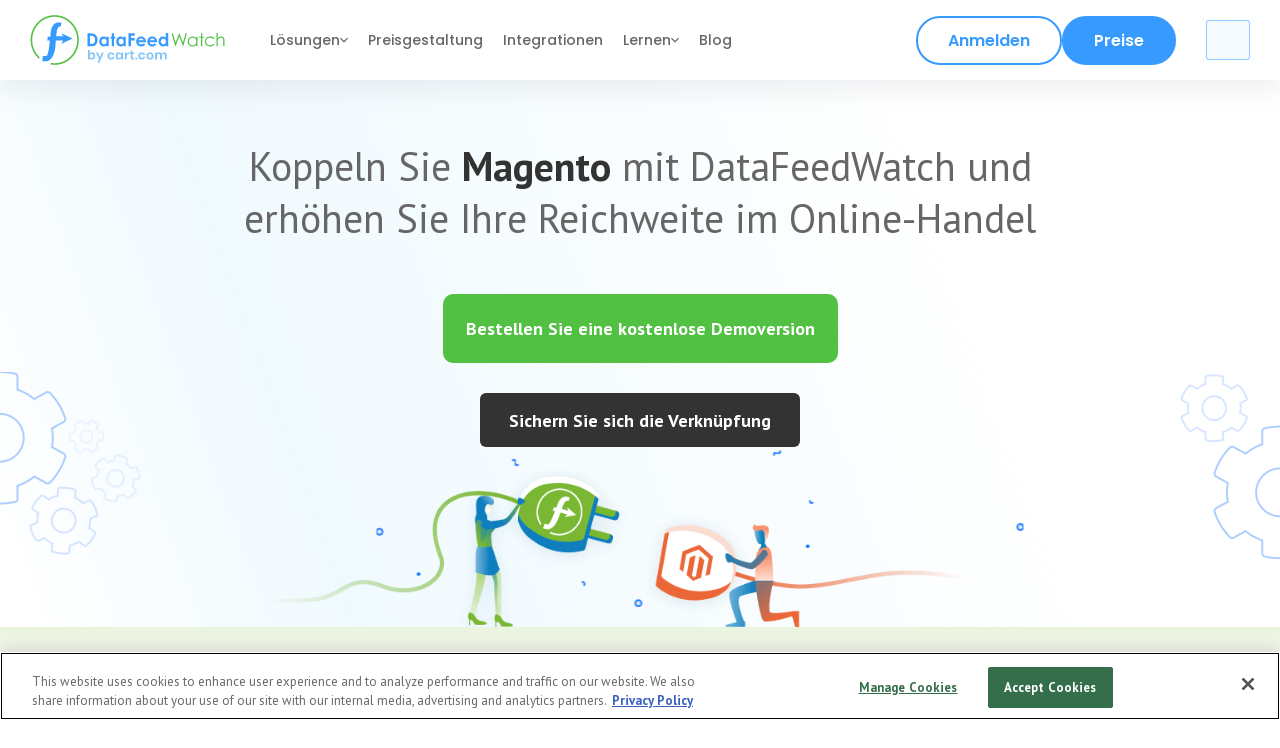

--- FILE ---
content_type: text/html; charset=UTF-8
request_url: https://www.datafeedwatch.de/shopping-cart/magento
body_size: 18898
content:
<!doctype html><html lang="de"><head>
    <meta charset="utf-8">
    <title>Magento Shopping Cart Software - DataFeedWatch</title>
    <meta name="description" content="Was ist die Magento-Onlineshop-Software? Erleben Sie die Vorteile der weltweit führenden Onlineshop-Software und ihrer Integration mit dem DataFeedWatch-Tool.">
		<meta http-equiv="x-ua-compatible" content="ie=edge">
		<link rel="stylesheet" href="https://www.datafeedwatch.de/hubfs/hub_generated/template_assets/1/107849037326/1742618899459/template_common.min.css">
    <link rel="stylesheet" href="https://www.datafeedwatch.de/hubfs/hub_generated/template_assets/1/107849799959/1742619361097/template_integrations-page-v2-common.min.css">
		<link rel="stylesheet" href="https://www.datafeedwatch.de/hubfs/hub_generated/template_assets/1/107849037328/1742618900199/template_container-2020.min.css">
    <meta name="viewport" content="width=device-width, initial-scale=1">

    
    <meta property="og:description" content="Was ist die Magento-Onlineshop-Software? Erleben Sie die Vorteile der weltweit führenden Onlineshop-Software und ihrer Integration mit dem DataFeedWatch-Tool.">
    <meta property="og:title" content="Magento Shopping Cart Software - DataFeedWatch">
    <meta name="twitter:description" content="Was ist die Magento-Onlineshop-Software? Erleben Sie die Vorteile der weltweit führenden Onlineshop-Software und ihrer Integration mit dem DataFeedWatch-Tool.">
    <meta name="twitter:title" content="Magento Shopping Cart Software - DataFeedWatch">

    

    
    <style>
a.cta_button{-moz-box-sizing:content-box !important;-webkit-box-sizing:content-box !important;box-sizing:content-box !important;vertical-align:middle}.hs-breadcrumb-menu{list-style-type:none;margin:0px 0px 0px 0px;padding:0px 0px 0px 0px}.hs-breadcrumb-menu-item{float:left;padding:10px 0px 10px 10px}.hs-breadcrumb-menu-divider:before{content:'›';padding-left:10px}.hs-featured-image-link{border:0}.hs-featured-image{float:right;margin:0 0 20px 20px;max-width:50%}@media (max-width: 568px){.hs-featured-image{float:none;margin:0;width:100%;max-width:100%}}.hs-screen-reader-text{clip:rect(1px, 1px, 1px, 1px);height:1px;overflow:hidden;position:absolute !important;width:1px}
</style>

    

    
    <link rel="canonical" href="https://www.datafeedwatch.de/shopping-cart/magento">

<script> 
var startTime = new Date().getTime();
window.loadStart = startTime;
window.testingPurposes = window.localStorage.getItem("testing") ? true : false;
window.testingPurposes && console.log("TESTING MODE ON");
</script>

<!-- OneTrust Cookies Consent Notice start for datafeedwatch.com -->
<script type="text/javascript" src="https://cdn.cookielaw.org/consent/c5fc19dd-d248-4fa7-be01-8c21e94938a3/OtAutoBlock.js"></script>
<script src="https://cdn.cookielaw.org/scripttemplates/otSDKStub.js" type="text/javascript" charset="UTF-8" data-domain-script="c5fc19dd-d248-4fa7-be01-8c21e94938a3"></script>
<script type="text/javascript">
function OptanonWrapper() {}
</script>
<!-- OneTrust Cookies Consent Notice end for datafeedwatch.com -->

<script src="https://f.hubspotusercontent10.net/hubfs/2773967/jquery_3_5_1.js" crossorigin="anonymous" defer></script>
<meta name="google-site-verification" content="nUeoMJGTSvrH-XL8s_4kiK7DdAPBGut1nATked7JrY0">
<script src="https://37b33e63ff7e42ffa53f999fa7985d32.js.ubembed.com" async></script>
<!-- Google Tag Manager -->
<script>
setTimeout(() => {
(function(w,d,s,l,i){w[l]=w[l]||[];w[l].push({'gtm.start':
new Date().getTime(),event:'gtm.js'});var f=d.getElementsByTagName(s)[0],
j=d.createElement(s),dl=l!='dataLayer'?'&l='+l:'';j.async=true;j.src=
'https://www.googletagmanager.com/gtm.js?id='+i+dl;f.parentNode.insertBefore(j,f);
})(window,document,'script','dataLayer','GTM-N23NB7F')
}, 1500)
</script>
<!-- End Google Tag Manager -->

<link rel="preconnect" href="https://connect.facebook.net">

<!-- Hotjar Tracking Code for https://www.datafeedwatch.de -->
<script>
    (function(h,o,t,j,a,r){
        h.hj=h.hj||function(){(h.hj.q=h.hj.q||[]).push(arguments)};
        h._hjSettings={hjid:2254648,hjsv:6};
        a=o.getElementsByTagName('head')[0];
        r=o.createElement('script');r.async=1;
        r.src=t+h._hjSettings.hjid+j+h._hjSettings.hjsv;
        a.appendChild(r);
    })(window,document,'https://static.hotjar.com/c/hotjar-','.js?sv=');
 </script>

  <script data-cfasync="false">
    
(function(W,i,s,e,P,o,p){W['WisePopsObject']=P;W[P]=W[P]||function(){(W[P].q=W[P].q||[]).push(arguments)},W[P].l=1*new Date();o=i.createElement(s),p=i.getElementsByTagName(s)[0];o.defer=1;o.src=e;p.parentNode.insertBefore(o,p)})(window,document,'script','//loader.wisepops.com/get-loader.js?v=1&site=4FGVycf4R2','wisepops');

</script>

<!-- DO NOT MODIFY -->
<!-- Quora Pixel Code (JS Helper) -->
<script>
!function(q,e,v,n,t,s){if(q.qp) return; n=q.qp=function(){n.qp?n.qp.apply(n,arguments):n.queue.push(arguments);}; n.queue=[];t=document.createElement(e);t.async=!0;t.src=v; s=document.getElementsByTagName(e)[0]; s.parentNode.insertBefore(t,s);}(window, 'script', 'https://a.quora.com/qevents.js');
qp('init', '8fb78ae898f448e9b008c905098c9da9');
qp('track', 'ViewContent');
</script>
<noscript>&lt;img  height="1" width="1" style="display:none" src="https://q.quora.com/_/ad/8fb78ae898f448e9b008c905098c9da9/pixel?tag=ViewContent&amp;amp;noscript=1"&gt;</noscript>
<!-- End of Quora Pixel Code -->

<link rel="shortcut icon" href="https://www.datafeedwatch.de/hubfs/DFW/favicon.ico">
<meta property="og:url" content="https://www.datafeedwatch.de/shopping-cart/magento">
<meta name="twitter:card" content="summary">
<meta http-equiv="content-language" content="de">
<link rel="alternate" hreflang="da-dk" href="https://www.datafeedwatch.dk/shopping-cart/magento">
<link rel="alternate" hreflang="de" href="https://www.datafeedwatch.de/shopping-cart/magento">
<link rel="alternate" hreflang="en" href="https://www.datafeedwatch.com/shopping-cart/magento">
<link rel="alternate" hreflang="es" href="https://www.datafeedwatch.es/platforma-e-commerce/magento">
<link rel="alternate" hreflang="fr" href="https://www.datafeedwatch.fr/plateforme-de-commerce-electronique/magento">
<link rel="alternate" hreflang="it" href="https://www.datafeedwatch.it/tipo-di-cms/magento">
<link rel="alternate" hreflang="nl" href="https://www.datafeedwatch.nl/shopping-cart/magento">
<link rel="alternate" hreflang="pl" href="https://www.datafeedwatch.pl/platforma-sprzedazowa/magento">
<link rel="alternate" hreflang="pt" href="https://www.datafeedwatch.pt/carrinho-de-compras/magento">






		<link rel="preconnect" href="https://fonts.gstatic.com">
    <link href="https://fonts.googleapis.com/css2?family=Open+Sans:ital,wght@0,400;0,600;0,700;1,400&amp;family=PT+Sans:ital,wght@0,400;0,700;1,400;1,700&amp;family=Poppins:ital,wght@0,400;0,500;0,600;0,700;1,400&amp;display=swap" rel="stylesheet">
  <meta name="generator" content="HubSpot"></head>
  <body>
    <div id="hs_cos_wrapper_navbar" class="hs_cos_wrapper hs_cos_wrapper_widget hs_cos_wrapper_type_module" style="" data-hs-cos-general-type="widget" data-hs-cos-type="module">






  
    
  

  
    
  

  
    
  

  
    
  

  
    
  

  
    
  

  
    
  

  
    
  


<style>
  .dfw-submenu__link.dfw-submenu__link--ai .dfw-submenu__icon {
    background: rgb(128 91 195 / 15%);
  }

  .dfw-submenu__link.dfw-submenu__link--ai:focus .dfw-submenu__icon,
  .dfw-submenu__link.dfw-submenu__link--ai:hover .dfw-submenu__icon {
    background: rgb(128 91 195 / 100%);
  }

  .dfw-submenu__link.dfw-submenu__link--ai:focus,
  .dfw-submenu__link.dfw-submenu__link--ai:hover {
    background: rgb(128 91 195 / 15%);
  }

  @media (min-width: 1240px) and (max-width: 1439px) {
    .dfw-menu__item {
      font-size: 14px;
      padding: 12px 10px;
      gap: 5px;
    }
  }

  @media (min-width: 1240px) {
    .dfw-menu__item.dfw-menu__item--ai {
      color: #512da8;
    }
    .dfw-menu__item.dfw-menu__item--ai:is(:hover, :focus) {
      color: #512da8;
    }
  }
</style>
<div class="dfw-navbar">
  <div class="dfw-navbar__spacer" style="height:80px"></div>
  <div class="dfw-navbar__container">
    <div class="dfw-navbar__bar dfw-navbar__bar--main">
      <div class="dfw-navbar__wrapper">
        <div class="dfw-navbar__brand"><a href="https://www.datafeedwatch.de?hsLang=de">
          <svg class="dfw-navbar__logo" xmlns="http://www.w3.org/2000/svg" width="195" height="50" fill="none" viewbox="0 0 196 50">
            <title>DataFeedWatch by Cart.com</title>
            <path fill="#52C143" d="M24.819 0C11.444 0 .567 11.215.567 25.004A25.262 25.262 0 0 0 2.752 35.39a25.293 25.293 0 0 0 6.26 8.577 6.724 6.724 0 0 1 .808-1.485 23.584 23.584 0 0 1-7.63-17.479c0-12.872 10.156-23.338 22.629-23.338 12.472 0 22.664 10.466 22.664 23.339S37.298 48.342 24.819 48.342a21.682 21.682 0 0 1-3.833-.346 7.203 7.203 0 0 1-.47 1.608 24.24 24.24 0 0 0 4.332.396C38.222 50 49.1 38.785 49.1 25.004 49.1 11.222 38.193 0 24.819 0Z" />
            <path fill="#379AFF" d="M30.935 11.338c-4.562-1.21-4.475 9.903-4.475 9.903h7.015l-2.165-3.17 11.491 5.455-11.513 5.464 2.036-3.489h-7.492c0 20.629-9.152 20.852-9.152 20.852l-4.223.101.383-5.254 3.4-.116c2.504.058 3.71-15.648 3.71-15.648h-2.513l.383-3.813h2.786v-.8c0-12.728 6.642-13.258 6.642-13.258 1.653-.27 2.39-.238 4.271-.047l-.584 3.82Z" />
            <g>
              <path fill="#0A8AEE" fill-opacity=".5" d="M62.492 37.428c.597 0 1.135.145 1.612.435.478.29.85.713 1.114 1.267.273.546.41 1.19.41 1.933 0 .742-.137 1.39-.41 1.945-.265.546-.636.964-1.114 1.254a3.045 3.045 0 0 1-1.612.435c-.597 0-1.11-.14-1.536-.422a2.393 2.393 0 0 1-.896-1.152v1.485h-1.804v-9.47h1.804v3.852c.18-.478.478-.858.896-1.14.427-.281.939-.422 1.536-.422Zm-.563 1.574c-.546 0-.998.188-1.357.563-.35.367-.525.866-.525 1.498 0 .623.175 1.122.525 1.497.359.367.81.55 1.357.55.563 0 1.015-.179 1.356-.537.342-.367.512-.87.512-1.51s-.17-1.144-.512-1.51c-.341-.367-.793-.55-1.356-.55Zm6.447-1.484 1.932 4.812 1.792-4.812h1.984l-4.339 10.468H67.75l1.6-3.583-2.982-6.885h2.009Zm13.044-.09c.912 0 1.671.248 2.277.742.614.495.998 1.17 1.152 2.023h-1.907c-.077-.376-.252-.67-.525-.883-.273-.222-.618-.333-1.036-.333-.478 0-.879.179-1.203.537-.316.35-.474.866-.474 1.549 0 .682.158 1.203.474 1.561.324.35.725.525 1.203.525.418 0 .763-.107 1.036-.32a1.5 1.5 0 0 0 .525-.896h1.907c-.154.853-.538 1.527-1.152 2.022-.606.495-1.365.742-2.278.742-.69 0-1.305-.145-1.843-.435a3.145 3.145 0 0 1-1.254-1.267c-.298-.546-.448-1.19-.448-1.932s.15-1.387.448-1.933a3.044 3.044 0 0 1 1.254-1.267c.538-.29 1.152-.435 1.843-.435Zm7.744 0c.597 0 1.11.141 1.536.422a2.3 2.3 0 0 1 .909 1.14v-1.472H93.4v7.09h-1.79v-1.485c-.18.478-.483.862-.91 1.152-.426.282-.938.422-1.535.422a3.045 3.045 0 0 1-1.612-.435c-.478-.29-.854-.708-1.127-1.254-.264-.555-.396-1.203-.396-1.945s.132-1.387.397-1.933c.272-.554.648-.977 1.126-1.267a3.046 3.046 0 0 1 1.612-.435Zm.563 1.574c-.563 0-1.015.184-1.356.55-.342.367-.512.87-.512 1.51s.17 1.144.512 1.51c.341.36.793.538 1.356.538.546 0 .994-.183 1.344-.55.358-.375.538-.874.538-1.497 0-.632-.18-1.13-.538-1.498-.35-.375-.798-.563-1.344-.563Zm7.369-.128a2.915 2.915 0 0 1 1.05-1.062 2.754 2.754 0 0 1 1.458-.397v1.933h-.525c-1.322 0-1.983.614-1.983 1.843v3.417H95.29v-7.09h1.805v1.356Zm7.551 4.186v1.548h-.947c-.794 0-1.404-.192-1.83-.576-.418-.384-.627-1.024-.627-1.92v-3.071h-.986v-1.523h.986v-1.754h1.804v1.754h1.587v1.523h-1.587v3.097c0 .341.069.58.205.716.137.137.367.205.691.205h.704Zm3.052-.334v1.882h-1.946v-1.882h1.946Zm4.644-5.298c.913 0 1.673.248 2.278.742.615.495.999 1.17 1.152 2.023h-1.907c-.076-.376-.251-.67-.524-.883-.273-.222-.619-.333-1.037-.333-.478 0-.879.179-1.203.537-.316.35-.473.866-.473 1.549 0 .682.157 1.203.473 1.561.324.35.725.525 1.203.525.418 0 .764-.107 1.037-.32.273-.222.448-.52.524-.896h1.907c-.153.853-.537 1.527-1.152 2.022-.605.495-1.365.742-2.278.742-.691 0-1.305-.145-1.842-.435a3.147 3.147 0 0 1-1.255-1.267c-.298-.546-.448-1.19-.448-1.932s.15-1.387.448-1.933a3.045 3.045 0 0 1 1.255-1.267c.537-.29 1.151-.435 1.842-.435Zm8.244 0c.692 0 1.31.145 1.856.435.555.29.99.713 1.305 1.267.316.546.474 1.19.474 1.933 0 .742-.158 1.386-.474 1.932a3.26 3.26 0 0 1-1.305 1.267c-.546.29-1.164.435-1.856.435-.691 0-1.313-.145-1.868-.435a3.298 3.298 0 0 1-1.293-1.267c-.315-.546-.473-1.19-.473-1.932s.158-1.387.473-1.933a3.187 3.187 0 0 1 1.293-1.267c.555-.29 1.177-.435 1.868-.435Zm0 1.562a1.72 1.72 0 0 0-1.279.537c-.35.35-.525.862-.525 1.536s.175 1.19.525 1.548c.35.35.776.525 1.279.525.504 0 .93-.175 1.28-.525.35-.358.525-.874.525-1.548s-.175-1.186-.525-1.536a1.72 1.72 0 0 0-1.28-.538Zm14.189-1.575c.861 0 1.54.27 2.034.807.504.529.755 1.284.755 2.265v4.12h-1.791v-3.915c0-.546-.141-.965-.423-1.255-.273-.298-.652-.447-1.139-.447-.503 0-.904.157-1.203.473-.298.316-.447.776-.447 1.382v3.763h-1.792v-3.916c0-.546-.141-.965-.422-1.255-.273-.298-.653-.447-1.139-.447-.504 0-.905.157-1.203.473-.299.316-.448.776-.448 1.382v3.763h-1.805v-7.09h1.805v1.344c.187-.461.482-.815.883-1.063.409-.256.883-.384 1.42-.384.572 0 1.067.137 1.485.41.426.273.746.665.96 1.177.221-.486.55-.87.985-1.152.444-.29.938-.435 1.485-.435Z" />
              <path fill="#379AFF" d="M57.87 18.33h2.886a9.192 9.192 0 0 1 4.1.72 5.453 5.453 0 0 1 2.216 2.278 7.48 7.48 0 0 1 .866 3.676 7.559 7.559 0 0 1-.484 2.753 5.766 5.766 0 0 1-1.342 2.083 4.737 4.737 0 0 1-1.884 1.153 12.72 12.72 0 0 1-3.457.318h-2.887l-.015-12.982Zm2.396 2.37v8.174h1.118a5.485 5.485 0 0 0 2.397-.389A2.885 2.885 0 0 0 65 27.18a4.946 4.946 0 0 0 .469-2.256 4.319 4.319 0 0 0-1.126-3.2 4.461 4.461 0 0 0-3.263-1.023h-.816Zm16.643 1.003h2.331v9.571h-2.346v-1.002a4.728 4.728 0 0 1-1.378.966 3.845 3.845 0 0 1-1.502.289 4.127 4.127 0 0 1-3.14-1.442 5.041 5.041 0 0 1-1.327-3.604 5.185 5.185 0 0 1 1.284-3.604 4.04 4.04 0 0 1 3.111-1.441 3.874 3.874 0 0 1 1.581.324 4.43 4.43 0 0 1 1.371.98l.015-1.037Zm-2.476 1.967a2.355 2.355 0 0 0-1.804.786 2.88 2.88 0 0 0-.722 2.025c-.029.747.23 1.477.722 2.04a2.489 2.489 0 0 0 2.816.586 2.49 2.49 0 0 0 .829-.586 2.945 2.945 0 0 0 .721-2.069 2.83 2.83 0 0 0-.721-2.018 2.418 2.418 0 0 0-1.84-.764Zm7.617-5.499h2.352v3.532h1.393v2.083h-1.393v7.489H82.05v-7.489h-1.205v-2.083h1.205v-3.532Zm11.922 3.532h2.346v9.571h-2.346v-1.002c-.4.403-.87.73-1.386.966a3.816 3.816 0 0 1-1.501.289 4.149 4.149 0 0 1-3.14-1.442 5.098 5.098 0 0 1-1.32-3.604 5.214 5.214 0 0 1 1.277-3.604 4.063 4.063 0 0 1 3.118-1.441 3.874 3.874 0 0 1 1.58.324c.516.238.98.57 1.372.98v-1.037Zm-2.461 1.967a2.387 2.387 0 0 0-1.812.786 3.197 3.197 0 0 0 0 4.065 2.351 2.351 0 0 0 1.805.8 2.4 2.4 0 0 0 1.84-.786 2.945 2.945 0 0 0 .722-2.068 2.83 2.83 0 0 0-.722-2.018 2.432 2.432 0 0 0-1.833-.779Zm7.501-5.34h6.286v2.4h-3.89v2.334h3.89v2.372h-3.89v5.824h-2.396V18.33Zm17.516 8.85h-7.55a2.57 2.57 0 0 0 .873 1.651 2.735 2.735 0 0 0 1.812.599 3.108 3.108 0 0 0 2.266-.937l1.978.951a4.727 4.727 0 0 1-1.768 1.586 5.43 5.43 0 0 1-2.454.511 4.78 4.78 0 0 1-3.609-1.441 4.883 4.883 0 0 1-1.386-3.56 5.028 5.028 0 0 1 1.422-3.64 4.597 4.597 0 0 1 3.471-1.442 4.753 4.753 0 0 1 3.609 1.441 5.308 5.308 0 0 1 1.386 3.828l-.05.454Zm-2.353-1.888a2.36 2.36 0 0 0-.917-1.304 2.638 2.638 0 0 0-1.588-.505 2.732 2.732 0 0 0-1.725.57 3.143 3.143 0 0 0-.866 1.24h5.096Zm13.583 1.888h-7.557c.085.644.406 1.232.902 1.651a2.756 2.756 0 0 0 1.819.599 3.094 3.094 0 0 0 2.259-.937l1.985.951a4.805 4.805 0 0 1-1.804 1.55 5.406 5.406 0 0 1-2.454.511 4.802 4.802 0 0 1-4.664-3.08 4.87 4.87 0 0 1-.331-1.922 5.037 5.037 0 0 1 1.386-3.64 4.589 4.589 0 0 1 3.464-1.441 4.772 4.772 0 0 1 3.609 1.441 5.308 5.308 0 0 1 1.386 3.828v.49Zm-2.324-1.888a2.436 2.436 0 0 0-.917-1.304 2.658 2.658 0 0 0-1.595-.505 2.746 2.746 0 0 0-1.725.57 3.07 3.07 0 0 0-.859 1.24h5.096Zm11.08-7.272h2.345v13.254h-2.345v-1.002a4.76 4.76 0 0 1-1.386.966 3.813 3.813 0 0 1-1.494.289 4.127 4.127 0 0 1-3.14-1.442 5.038 5.038 0 0 1-1.328-3.604 5.181 5.181 0 0 1 1.285-3.604 4.035 4.035 0 0 1 3.11-1.441 3.872 3.872 0 0 1 1.581.324c.516.236.982.569 1.372.98v-4.72Zm-2.476 5.665a2.381 2.381 0 0 0-1.812.785 3.229 3.229 0 0 0 0 4.065 2.362 2.362 0 0 0 1.812.8 2.388 2.388 0 0 0 1.833-.785 2.946 2.946 0 0 0 .722-2.069 2.832 2.832 0 0 0-.722-2.018 2.417 2.417 0 0 0-1.833-.793v.015Z" />
              <path fill="#52C143" d="M142.389 18.33h1.299l2.584 9.326 3.609-9.327h.267l3.609 9.327 2.634-9.327h1.285l-3.609 12.974h-.231l-3.789-9.824-3.833 9.795h-.238l-3.587-12.945Zm25.923 3.373v9.572h-1.184V29.63a5.226 5.226 0 0 1-1.703 1.442 4.6 4.6 0 0 1-2.065.468 4.533 4.533 0 0 1-3.392-1.441 5.002 5.002 0 0 1-1.444-3.604 4.895 4.895 0 0 1 1.444-3.54 4.577 4.577 0 0 1 3.414-1.44 4.335 4.335 0 0 1 2.086.504c.66.365 1.224.881 1.646 1.506v-1.823h1.198Zm-4.815.937a3.614 3.614 0 0 0-1.862.504 3.716 3.716 0 0 0-1.35 1.442 3.93 3.93 0 0 0-.505 1.939c.003.676.177 1.34.505 1.931.32.593.79 1.09 1.365 1.442a3.545 3.545 0 0 0 1.84.512 3.694 3.694 0 0 0 1.87-.512 3.53 3.53 0 0 0 1.364-1.377 4.036 4.036 0 0 0 .476-1.96 3.852 3.852 0 0 0-1.068-2.775 3.522 3.522 0 0 0-2.635-1.146Zm8.325-4.498h1.205v3.56h1.913v1.06h-1.913v8.512h-1.205v-8.512h-1.638v-1.06h1.645l-.007-3.56Zm13.479 5.543-.953.612a3.97 3.97 0 0 0-3.385-1.68 3.884 3.884 0 0 0-2.836 1.125 3.702 3.702 0 0 0-1.126 2.732c-.003.69.176 1.369.519 1.968a3.644 3.644 0 0 0 1.444 1.441 4.052 4.052 0 0 0 2.028.512 4.104 4.104 0 0 0 3.378-1.68l.953.642a4.511 4.511 0 0 1-1.805 1.6 5.639 5.639 0 0 1-2.576.57 5.06 5.06 0 0 1-3.689-1.442 4.748 4.748 0 0 1-1.443-3.51 5.148 5.148 0 0 1 .721-2.588 4.865 4.865 0 0 1 1.884-1.86 5.369 5.369 0 0 1 2.678-.67 5.6 5.6 0 0 1 1.797.296 4.7 4.7 0 0 1 1.444.72c.397.339.725.75.967 1.212Zm2.084-5.665h1.205v5.412a5.051 5.051 0 0 1 1.61-1.477 3.864 3.864 0 0 1 1.905-.49 3.291 3.291 0 0 1 1.863.547c.535.35.952.852 1.198 1.442a7.9 7.9 0 0 1 .389 2.883v4.93h-1.205v-4.562a11.806 11.806 0 0 0-.13-2.199 2.54 2.54 0 0 0-.815-1.441 2.372 2.372 0 0 0-1.545-.476 2.94 2.94 0 0 0-1.956.72 3.498 3.498 0 0 0-1.141 1.831 13.029 13.029 0 0 0-.173 2.61v3.51h-1.205V18.02Z" />
            </g>
          </svg>
        </a></div>
        <nav class="dfw-navbar__main" aria-label="Main Navigation">
          <ul class="dfw-navbar__menu dfw-menu">
            
            <li class="dfw-navbar__item">
              <button class="dfw-menu__item dfw-menu__submenu-trigger">Lösungen
                <svg class="dfw-navbar__submenu-trigger-icon" xmlns="http://www.w3.org/2000/svg" width="8" height="6" fill="#666666" viewbox="0 0 8 6">
                  <path d="M.943.723 4 3.78 7.057.723 8 1.666l-4 4-4-4L.943.723Z" />
                </svg>
              </button>
              <div class="dfw-submenu">
                <div class="dfw-submenu__groups">
                  
                    
                    <div class="dfw-submenu__group">
                      <p class="dfw-submenu__group-heading" id="dfw-submenu-heading-0-0">
                        Lösungen
                      </p>
                      <ul class="dfw-submenu__items" aria-labelledby="dfw-submenu-heading-0-0">
                        
                          <li class="dfw-submenu__item">
                            
                            <a href="https://www.datafeedwatch.de/loesungen/datenfeed-optimierung?hsLang=de" class="dfw-submenu__link">
                              <span class="dfw-submenu__icon">
                                <svg xmlns="http://www.w3.org/2000/svg" width="21" height="21" fill="#379AFF" viewbox="0 0 21 21"><path d="M10.185 6.113a4.106 4.106 0 0 0-4.101 4.101 4.106 4.106 0 0 0 4.101 4.102 4.106 4.106 0 0 0 4.102-4.102 4.106 4.106 0 0 0-4.102-4.101Zm0 7.031a2.933 2.933 0 0 1-2.93-2.93 2.933 2.933 0 0 1 2.93-2.93 2.933 2.933 0 0 1 2.93 2.93 2.933 2.933 0 0 1-2.93 2.93Z" /><path d="m19.74 8.473-2.292-.563a7.565 7.565 0 0 0-.53-1.26l1.068-1.78a.586.586 0 0 0-.088-.716l-1.657-1.657a.586.586 0 0 0-.716-.088l-1.782 1.068a7.578 7.578 0 0 0-1.252-.524L11.926.66a.586.586 0 0 0-.569-.446H9.014a.586.586 0 0 0-.57.446c-.16.655-.43 1.75-.564 2.292-.46.146-.904.335-1.328.566l-.971-.583-.878-.526a.586.586 0 0 0-.716.088L2.33 4.154a.586.586 0 0 0-.088.716c.008.013.695 1.158 1.143 1.909a7.577 7.577 0 0 0-.461 1.13c-.782.194-2.275.56-2.292.564a.586.586 0 0 0-.446.57v2.343c0 .27.184.505.446.57.017.004 1.5.367 2.292.563.14.442.32.87.54 1.28L2.44 15.506a.586.586 0 0 0 .088.716l1.658 1.657c.19.19.485.227.715.088l1.71-1.024c.406.216.832.396 1.27.535l.564 2.291a.585.585 0 0 0 .569.446h2.343c.27 0 .505-.184.57-.446l.563-2.291c.45-.143.886-.328 1.3-.552l1.735 1.041c.23.139.526.102.716-.088l1.657-1.657a.586.586 0 0 0 .088-.716l-1.053-1.755a7.54 7.54 0 0 0 .514-1.23c.697-.173 2.273-.56 2.292-.565a.586.586 0 0 0 .447-.569V9.042a.586.586 0 0 0-.447-.569Zm-.726 2.454-2.138.526-.044.011a.586.586 0 0 0-.419.417 6.369 6.369 0 0 1-.662 1.583.586.586 0 0 0 .003.599l.992 1.653-1.01 1.01-1.639-.983a.586.586 0 0 0-.605.001 6.289 6.289 0 0 1-1.638.698.586.586 0 0 0-.415.414l-.065.25-.476 1.936H9.473l-.422-1.72-.114-.456a.586.586 0 0 0-.418-.424 6.404 6.404 0 0 1-1.619-.681.586.586 0 0 0-.597 0c-.126.074-1.064.636-1.612.965l-1.01-1.01.963-1.606a.586.586 0 0 0 0-.601 6.344 6.344 0 0 1-.684-1.627.586.586 0 0 0-.425-.419l-2.178-.536V9.502c.639-.157 1.78-.438 2.179-.539a.586.586 0 0 0 .422-.416 6.47 6.47 0 0 1 .61-1.496.586.586 0 0 0-.006-.588l-1.08-1.804 1.01-1.01.486.291 1.267.76a.583.583 0 0 0 .604-.002 6.406 6.406 0 0 1 1.67-.712.586.586 0 0 0 .418-.423l.536-2.177h1.425l.536 2.177a.586.586 0 0 0 .418.423c.562.15 1.101.377 1.603.673a.586.586 0 0 0 .597-.001l1.684-1.009 1.01 1.01-1.007 1.68a.586.586 0 0 0-.002.6 6.39 6.39 0 0 1 .676 1.607c.054.202.211.36.413.414.12.033.249.065.25.065l1.938.477v1.425Z" /></svg>
                              </span>
                              Datenfeed-Optimierung
                            </a>
                          </li>
                        
                          <li class="dfw-submenu__item">
                            
                            <a href="https://www.datafeedwatch.de/loungen/feed-gesteuerte-google-textanzeigen?hsLang=de" class="dfw-submenu__link">
                              <span class="dfw-submenu__icon">
                                <svg xmlns="http://www.w3.org/2000/svg" width="25" height="23" fill="#379AFF" viewbox="0 0 25 23">  <path d="M24.381 16.02 16.52 2.4c-1.773-3.07-6.273-3.056-8.038 0L.618 16.02c-1.768 3.062.473 6.878 3.963 6.878a4.58 4.58 0 0 0 3.977-2.294l3.942-6.828 3.942 6.828a4.58 4.58 0 0 0 3.977 2.294c3.488 0 5.731-3.814 3.962-6.878ZM7.167 19.8a2.977 2.977 0 0 1-3.404 1.373 2.981 2.981 0 0 1-1.753-4.35 2.976 2.976 0 0 1 4.067-1.09 2.976 2.976 0 0 1 1.09 4.067Zm1.742-3.017a4.577 4.577 0 0 0-5.157-2.977l4.44-7.69c.197.606.058.3 3.38 6.053L8.91 16.784ZM21.9 20.89a2.976 2.976 0 0 1-4.067-1.09L9.97 6.181c-1.5-2.598 1.392-5.555 3.97-4.066.964.556.699.244 9.05 14.708a2.98 2.98 0 0 1-1.09 4.067Z" /></svg>
                              </span>
                              Feed-gesteuerte Google-Suchanzeigen
                            </a>
                          </li>
                        
                          <li class="dfw-submenu__item">
                            
                            <a href="https://www.datafeedwatch.de/loesungen/marktplatze?hsLang=de" class="dfw-submenu__link">
                              <span class="dfw-submenu__icon">
                                <svg xmlns="http://www.w3.org/2000/svg" width="20" height="25" fill="#379AFF" viewbox="0 0 20 25">  <path d="M9.96 21.342a.596.596 0 0 0-.594.594.596.596 0 0 0 .594.595.596.596 0 0 0 .594-.595.597.597 0 0 0-.594-.594Z" />  <path d="M19.92 5.592a.623.623 0 0 0-.03-.177l-.01-.024a.59.59 0 0 0-.04-.085l-.005-.01L17.171.87A1.801 1.801 0 0 0 15.636 0H4.284C3.66 0 3.072.333 2.749.87L.085 5.297l-.005.009a.624.624 0 0 0-.058.139l-.007.028a.693.693 0 0 0-.01.06l-.003.023a.61.61 0 0 0-.001.036L0 5.603v2.765c0 1.212.745 2.253 1.8 2.69v10.48A3.466 3.466 0 0 0 5.262 25h9.396a3.466 3.466 0 0 0 3.462-3.462v-10.48a2.916 2.916 0 0 0 1.8-2.69V5.593Zm-5.262 18.22H5.262a2.276 2.276 0 0 1-2.273-2.274V11.28c.276-.003.544-.044.797-.119v8.753c0 .328.266.594.594.594h11.16a.594.594 0 0 0 .594-.594v-7.228a.594.594 0 1 0-1.188 0v6.634H4.974v-8.633a.592.592 0 0 0-.03-.188 3 3 0 0 0 .333-.37 2.91 2.91 0 0 0 2.318 1.152h.047A2.91 2.91 0 0 0 9.96 10.13a2.91 2.91 0 0 0 2.318 1.151h.047a2.91 2.91 0 0 0 2.318-1.151 2.91 2.91 0 0 0 2.289 1.15v10.26a2.276 2.276 0 0 1-2.274 2.273Zm4.074-15.444c0 .95-.773 1.724-1.724 1.724h-.047c-.95 0-1.724-.774-1.724-1.724a.594.594 0 1 0-1.188 0c0 .95-.773 1.724-1.724 1.724h-.047c-.95 0-1.724-.774-1.724-1.724a.594.594 0 1 0-1.188 0c0 .95-.773 1.724-1.724 1.724h-.047c-.95 0-1.723-.774-1.723-1.724a.594.594 0 1 0-1.189 0c0 .95-.773 1.724-1.724 1.724h-.047c-.95 0-1.723-.774-1.723-1.724v-2.6l2.579-4.287a.607.607 0 0 1 .517-.292h11.35c.211 0 .41.112.518.292l2.122 3.528H5.277a.594.594 0 1 0 0 1.188h13.455v2.17Z" /></svg>
                              </span>
                              Marktplätze
                            </a>
                          </li>
                        
                      </ul>
                    </div>
                  
                    
                    <div class="dfw-submenu__group">
                      <p class="dfw-submenu__group-heading" id="dfw-submenu-heading-0-1">
                        Dedizierte Lösungen für
                      </p>
                      <ul class="dfw-submenu__items" aria-labelledby="dfw-submenu-heading-0-1">
                        
                          <li class="dfw-submenu__item">
                            
                            <a href="https://www.datafeedwatch.de/datenfeed-managament-agenturen?hsLang=de" class="dfw-submenu__link">
                              <span class="dfw-submenu__icon">
                                <svg xmlns="http://www.w3.org/2000/svg" width="26" height="21" fill="#379AFF" viewbox="0 0 26 21"><path d="M3.614 12.842v1.43H5.08v5.86h4.395v-5.86h1.424l8.927 5.186V.297l-8.927 5.186H3.614v1.43c-.44.022-.883.035-1.323.035H.685v5.86H2.29c.44 0 .882.011 1.323.034Zm4.395 5.824H6.544v-4.394h1.465v4.394Zm10.351-2.2-7.42-3.726V7.016l7.421-3.728v13.178ZM5.08 6.948h4.394v5.86H5.079v-5.86ZM2.15 8.413h.141c.44 0 .882-.012 1.323-.034v2.997a27.48 27.48 0 0 0-1.323-.034H2.15v-2.93Zm20.605.732h2.93v1.465h-2.93V9.145Zm-1.558 4.61 1.036-1.036 2.071 2.072-1.035 1.035-2.072-2.071Zm.001-7.753 2.072-2.07 1.035 1.035-2.071 2.071-1.036-1.036Z" /></svg>
                              </span>
                              Agenturen
                            </a>
                          </li>
                        
                          <li class="dfw-submenu__item">
                            
                            <a href="https://www.datafeedwatch.de/data-feed-management-fur-unternehmen?hsLang=de" class="dfw-submenu__link">
                              <span class="dfw-submenu__icon">
                                <svg xmlns="http://www.w3.org/2000/svg" width="24" height="23" fill="#379AFF" viewbox="0 0 24 23">  <path d="M8.813 14.17h2.061v1.355h-2.06v-1.354Zm0 3.093h2.061v1.355h-2.06v-1.355Zm0-6.183h2.061v1.353h-2.06V11.08Z" />  <path d="M12.781.26h-1.554v6.696H5.043v4.123H.92V22.74h23V2.125L12.78.26ZM2.274 21.386v-8.953h2.769v2.137H3.697v1.354h1.346v1.806H3.697v1.354h1.346v2.302H2.274Zm11.015 0H6.397V8.31h6.892v13.076Zm9.277 0h-7.923V6.956h-2.061V1.615h.087l9.897 1.656v18.115Z" />  <path d="M16.381 6.987h1.355V17.94H16.38V6.986Zm3.093 0h1.354v12.82h-1.354V6.986Z" /></svg>
                              </span>
                              Unternehmen
                            </a>
                          </li>
                        
                      </ul>
                    </div>
                  
                </div>
                
              </div>
              
            </li>
            
            
            <li class="dfw-navbar__item">
                
                <a href="https://www.datafeedwatch.de/preisgestaltung?hsLang=de" class="dfw-menu__item">
                  Preisgestaltung
                </a>
              
            </li>
            
            
            <li class="dfw-navbar__item">
                
                <a href="https://www.datafeedwatch.de/integrationen?hsLang=de" class="dfw-menu__item">
                  Integrationen
                </a>
              
            </li>
            
            
            <li class="dfw-navbar__item">
              <button class="dfw-menu__item dfw-menu__submenu-trigger">Lernen
                <svg class="dfw-navbar__submenu-trigger-icon" xmlns="http://www.w3.org/2000/svg" width="8" height="6" fill="#666666" viewbox="0 0 8 6">
                  <path d="M.943.723 4 3.78 7.057.723 8 1.666l-4 4-4-4L.943.723Z" />
                </svg>
              </button>
              <div class="dfw-submenu">
                <div class="dfw-submenu__groups">
                  
                    
                    <div class="dfw-submenu__group">
                      <p class="dfw-submenu__group-heading" id="dfw-submenu-heading-3-0">
                        Erfahren Sie mehr
                      </p>
                      <ul class="dfw-submenu__items" aria-labelledby="dfw-submenu-heading-3-0">
                        
                          <li class="dfw-submenu__item">
                            
                            <a href="https://www.datafeedwatch.de/ebook?hsLang=de" class="dfw-submenu__link">
                              <span class="dfw-submenu__icon">
                                <svg xmlns="http://www.w3.org/2000/svg" width="19" height="24" fill="#379AFF" viewbox="0 0 19 24">  <path d="M16.465 0H1.953A1.956 1.956 0 0 0 0 1.953v20.094C0 23.123.876 24 1.953 24h14.512a1.956 1.956 0 0 0 1.954-1.953V1.953A1.956 1.956 0 0 0 16.465 0Zm.28 22.047a.28.28 0 0 1-.28.279H1.953a.28.28 0 0 1-.279-.28V1.954a.28.28 0 0 1 .28-.279h14.511a.28.28 0 0 1 .28.28v20.093Z" />  <path d="M3.349 3.349v15.07H15.07V3.348H3.349Zm10.046 13.395H5.024V5.024h8.373v11.72Z" />  <path d="M11.721 6.698H6.698v1.674h5.023V6.698Zm0 3.348H6.698v1.675h5.023v-1.675Zm-2.511 3.35H6.697v1.674h2.511v-1.675Zm0 8.092a1.116 1.116 0 1 0 0-2.232 1.116 1.116 0 0 0 0 2.232Z" /></svg>
                              </span>
                              eBooks
                            </a>
                          </li>
                        
                          <li class="dfw-submenu__item">
                            
                            <a href="https://www.datafeedwatch.de/case-studies?hsLang=de" class="dfw-submenu__link">
                              <span class="dfw-submenu__icon">
                                <svg xmlns="http://www.w3.org/2000/svg" width="24" height="24" fill="#379AFF" viewbox="0 0 24 24">  <path d="M17.388 6.889h-4.353a.714.714 0 0 1-.724-.723V1.237c0-.664.844-.986 1.284-.488l4.35 4.922c.411.466.065 1.218-.557 1.218Zm-3.602-1.474h1.967l-1.967-2.228v2.228ZM3.957 11.95h6.388v1.475H3.956v-1.474Zm-.001 3.441h6.291v1.474h-6.29v-1.474Zm.001 3.44h6.388v1.474H3.956v-1.474ZM9.96 9.985H4.55a.74.74 0 0 1-.74-.737V4.43a.74.74 0 0 1 .74-.737h5.41c.408 0 .73.33.73.737v4.817a.73.73 0 0 1-.73.737ZM5.283 8.51h3.932V5.169H5.283V8.51Zm17.938 13.731-2.88-2.877a5.13 5.13 0 0 0 1.03-3.088 5.168 5.168 0 0 0-5.164-5.16 5.168 5.168 0 0 0-5.165 5.16 5.168 5.168 0 0 0 5.165 5.16 5.14 5.14 0 0 0 3.091-1.03l2.88 2.878 1.043-1.043Zm-7.014-2.28a3.692 3.692 0 0 1-3.689-3.685 3.692 3.692 0 0 1 3.69-3.686 3.692 3.692 0 0 1 3.688 3.686 3.692 3.692 0 0 1-3.689 3.685Zm.429-11.696h1.474v1.622h-1.474V8.265Z" />  <path d="M16.685 23.5H1.845c-.787 0-1.427-.64-1.427-1.425V1.925C.418 1.14 1.058.5 1.844.5h9.435v1.474H1.892v20.052h14.793V23.5Z" /></svg>
                              </span>
                              Fallstudien
                            </a>
                          </li>
                        
                          <li class="dfw-submenu__item">
                            
                            <a href="https://www.datafeedwatch.com/events?hsLang=de" class="dfw-submenu__link">
                              <span class="dfw-submenu__icon">
                                <svg xmlns="http://www.w3.org/2000/svg" width="22" height="22" fill="#379AFF" viewbox="0 0 22 22"><path d="M17.945 2.594v-.246A1.848 1.848 0 0 0 16.099.502a1.848 1.848 0 0 0-1.846 1.846v.246H8.426v-.246A1.848 1.848 0 0 0 6.581.502a1.848 1.848 0 0 0-1.846 1.846v.246H.84v18.908h21V2.594h-3.895Zm-2.461-.246a.616.616 0 0 1 1.23 0v1.284a.616.616 0 0 1-1.23 0V2.348Zm-9.519 0a.616.616 0 0 1 1.23 0v1.284a.616.616 0 0 1-1.23 0V2.348Zm-1.22 1.476a1.848 1.848 0 0 0 1.836 1.653c.952 0 1.739-.725 1.835-1.653h5.847A1.848 1.848 0 0 0 16.1 5.477c.953 0 1.74-.725 1.836-1.653h2.674v2.858H2.07V3.824h2.675ZM2.07 20.271V7.912h18.54v12.36H2.07Z" /><path d="M11.34 9.19a4.918 4.918 0 0 0-4.913 4.912 4.918 4.918 0 0 0 4.913 4.913 4.918 4.918 0 0 0 4.913-4.913A4.918 4.918 0 0 0 11.34 9.19Zm0 8.595a3.687 3.687 0 0 1-3.683-3.683 3.687 3.687 0 0 1 3.683-3.682 3.687 3.687 0 0 1 3.682 3.682 3.687 3.687 0 0 1-3.682 3.683Z" /><path d="M10.823 14.543 9.67 13.39l-.87.87 2.023 2.023 3.056-3.056-.87-.87-2.186 2.186Z" /></svg>
                              </span>
                              Veranstaltungen
                            </a>
                          </li>
                        
                          <li class="dfw-submenu__item">
                            
                            <a href="https://www.datafeedwatch.de/partnerschaft?hsLang=de" class="dfw-submenu__link">
                              <span class="dfw-submenu__icon">
                                <svg xmlns="http://www.w3.org/2000/svg" width="26" height="24" fill="#379AFF" viewbox="0 0 26 24">  <path d="M23.125 2.34c-2.888-2.904-7.654-2.76-10.403.259C9.972-.42 5.206-.564 2.318 2.339-.554 5.2-.456 9.91 2.503 12.67c-1.514 1.446-.647 4.044 1.414 4.297-.124 1.411 1.077 2.705 2.498 2.681.087 1.553 1.646 2.665 3.14 2.255.49 1.85 2.848 2.482 4.2 1.12.768-.763 1.379-1.244 1.417-2.4 1.27-.036 2.368-1.149 2.387-2.417 1.281-.02 2.397-1.136 2.417-2.417 1.33-.02 2.482-1.22 2.42-2.574l.729-.73c2.797-2.796 2.797-7.347 0-10.144ZM3.602 13.837l.685-.685a.905.905 0 0 1 .642-.265c.797-.006 1.214.98.642 1.549l-.685.685c-.886.816-2.1-.397-1.284-1.284Zm1.91 3.3c0-.242.094-.47.266-.641l.685-.685a.902.902 0 0 1 .642-.266c.804-.001 1.211.982.642 1.55l-.605.604c-.184.21-.438.351-.722.346a.912.912 0 0 1-.908-.907Zm2.764 2.98a.912.912 0 0 1 0-1.285l.604-.604c.352-.418.97-.473 1.364-.08a.909.909 0 0 1 0 1.283l-.684.685a.909.909 0 0 1-1.284 0Zm5.03 1.087-.684.685a.902.902 0 0 1-.642.266.902.902 0 0 1-.642-.266.912.912 0 0 1 0-1.284l.685-.685a.909.909 0 0 1 1.283 0 .912.912 0 0 1 0 1.284Zm7.222-7.282a.912.912 0 0 1-1.284 0l-3.567-3.567-1.133 1.134 3.567 3.567a.909.909 0 0 1-1.284 1.283l-3.567-3.566-1.133 1.133 3.566 3.567a.909.909 0 0 1-1.283 1.284 2.513 2.513 0 0 0-2.385-.622c-.261-1.069-1.336-1.879-2.417-1.855-.053-1.15-1.026-2.19-2.176-2.315.152-1.975-2.017-3.335-3.728-2.362-2.384-2.13-2.531-5.867-.253-8.13 2.266-2.281 6.009-2.13 8.137.26l-1.981 1.98 1.588 1.588a3.634 3.634 0 0 0 4.5.504l4.833 4.833a.91.91 0 0 1 0 1.284Zm1.464-2.57-.245.243a2.606 2.606 0 0 0-.086-.09L15.758 5.6l-.567.567c-.79.79-2.074.79-2.863 0l-.455-.454 2.24-2.24c5.444-5.01 12.887 2.438 7.88 7.877Z" /></svg>
                              </span>
                              Partnerprogramm
                            </a>
                          </li>
                        
                          <li class="dfw-submenu__item">
                            
                            <a href="https://www.datafeedwatch.com/comparison?hsLang=de" class="dfw-submenu__link">
                              <span class="dfw-submenu__icon">
                                <svg xmlns="http://www.w3.org/2000/svg" width="24" height="24" fill="#379AFF" viewbox="0 0 24 24">  <path d="M14.793 16.6a.575.575 0 0 1-.575-.575v-6.9c0-.318.258-.575.575-.575h1.725a2.3 2.3 0 0 1 1.912 3.58 2.301 2.301 0 0 1-.762 4.47h-2.875Zm.575-1.15h2.3a1.15 1.15 0 0 0 0-2.3h-2.3v2.3Zm0-3.45h1.15a1.15 1.15 0 0 0 0-2.3h-1.15V12Zm-2.357-9.2h7.532a2.875 2.875 0 0 1 2.875 2.875v14.95a2.875 2.875 0 0 1-2.875 2.875h-6.9a2.876 2.876 0 0 1-2.83-2.367 2.88 2.88 0 0 1-.62.067h-6.9a2.875 2.875 0 0 1-2.875-2.875V3.375A2.875 2.875 0 0 1 3.293.5h6.9c1.39 0 2.551.988 2.818 2.3Zm.057 1.15v14.375a2.87 2.87 0 0 1-1.15 2.3c0 .953.772 1.725 1.725 1.725h6.9c.953 0 1.725-.772 1.725-1.725V5.675c0-.953-.772-1.725-1.725-1.725h-7.475Zm-5.106 7.47a.583.583 0 0 1-.069.005h-2.3a.583.583 0 0 1-.07-.004l-.546 1.368a.575.575 0 0 1-1.068-.428l2.3-5.75a.575.575 0 0 1 1.068 0l2.3 5.75a.575.575 0 1 1-1.068.428l-.547-1.368Zm-.458-1.145-.761-1.902-.76 1.902h1.52Zm2.689-8.625h-6.9c-.953 0-1.725.772-1.725 1.725v14.95c0 .953.772 1.725 1.725 1.725h6.9c.953 0 1.725-.772 1.725-1.725V3.375c0-.953-.772-1.725-1.725-1.725Zm-4.6 17.25a.575.575 0 0 1 0-1.15h2.3a.575.575 0 0 1 0 1.15h-2.3Zm10.35 2.3a.575.575 0 0 1 0-1.15h2.3a.575.575 0 0 1 0 1.15h-2.3Z" /></svg>
                              </span>
                              DataFeedWatch vergleichen
                            </a>
                          </li>
                        
                          <li class="dfw-submenu__item">
                            
                            <a href="https://help.datafeedwatch.com/?hsLang=de" class="dfw-submenu__link">
                              <span class="dfw-submenu__icon">
                                <svg xmlns="http://www.w3.org/2000/svg" width="26" height="29" fill="#379AFF" viewbox="0 0 26 29"><path d="M3.315 12.135h.067V10.48A9.628 9.628 0 0 1 13.01.852a9.628 9.628 0 0 1 9.628 9.628v1.655h.406c1.486 0 2.635 1.318 2.635 2.838v4.223a2.669 2.669 0 0 1-2.6 2.735l-.035.001h-2.5a.642.642 0 0 1-.608-.71v-8.276c0-.406.236-.811.608-.811h.743V10.48a8.277 8.277 0 0 0-16.553 0v1.655h.743c.371 0 .608.405.608.81v8.277a.642.642 0 0 1-.608.71H4.7l.067.101a5.337 5.337 0 0 0 4.29 2.128 3.345 3.345 0 0 1 6.622.642 3.378 3.378 0 0 1-3.378 3.345A3.48 3.48 0 0 1 9.869 27.1a2.973 2.973 0 0 1-.811-1.622 6.689 6.689 0 0 1-5.372-2.669l-.642-.946C1.592 21.763.68 20.851.68 19.534V15.31c0-1.452 1.08-3.175 2.635-3.175Zm17.972 8.446h1.757a1.318 1.318 0 0 0 1.285-1.35c0-.012 0-.024-.002-.036v-4.222c0-.777-.54-1.487-1.283-1.487h-1.757v7.095Zm-10.439 5.574c.375.406.9.638 1.453.642a2.06 2.06 0 0 0 2.027-1.994 1.993 1.993 0 1 0-3.986-.001v.002a1.79 1.79 0 0 0 .506 1.35Zm-8.817-6.622c0 .912.878 1.048 1.284 1.048h1.419v-7.095h-1.42c-.743 0-1.283 1.048-1.283 1.824v4.223Z" /></svg>
                              </span>
                              Hilfe
                            </a>
                          </li>
                        
                      </ul>
                    </div>
                  
                </div>
                
              </div>
              
            </li>
            
            
            <li class="dfw-navbar__item">
                
                <a href="https://www.datafeedwatch.de/blog?hsLang=de" class="dfw-menu__item">
                  Blog
                </a>
              
            </li>
            
            <li class="dfw-navbar__item dfw-navbar__item--langs">
              <button class="dfw-menu__item dfw-menu__submenu-trigger"><span>Sprache wählen</span>Deutsch
                <svg class="dfw-navbar__submenu-trigger-icon" xmlns="http://www.w3.org/2000/svg" width="8" height="6" fill="#666666" viewbox="0 0 8 6">
                  <path d="M.943.723 4 3.78 7.057.723 8 1.666l-4 4-4-4L.943.723Z" />
                </svg>
              </button>
              <div class="dfw-submenu">
                <div class="dfw-submenu__groups">
                  <div class="dfw-submenu__group">
                    <ul class="dfw-submenu__items">
                      <li class="dfw-submenu__item"><a href="https://www.datafeedwatch.com/shopping-cart/magento" class="dfw-submenu__lang-link" hreflang="en"><span class="lang-flag lang-flag--en"></span>English</a></li>
                      
                      <li class="dfw-submenu__item"><a href="https://www.datafeedwatch.de/shopping-cart/magento" class="dfw-submenu__lang-link" hreflang="de"><span class="lang-flag lang-flag--de"></span>Deutsch</a></li>
                      
                      <li class="dfw-submenu__item"><a href="https://www.datafeedwatch.nl/shopping-cart/magento" class="dfw-submenu__lang-link" hreflang="nl"><span class="lang-flag lang-flag--nl"></span>Nederlands</a></li>
                      
                      <li class="dfw-submenu__item"><a href="https://www.datafeedwatch.es/platforma-e-commerce/magento" class="dfw-submenu__lang-link" hreflang="es"><span class="lang-flag lang-flag--es"></span>Español</a></li>
                      
                      <li class="dfw-submenu__item"><a href="https://www.datafeedwatch.it/tipo-di-cms/magento" class="dfw-submenu__lang-link" hreflang="it"><span class="lang-flag lang-flag--it"></span>Italiano</a></li>
                      
                      <li class="dfw-submenu__item"><a href="https://www.datafeedwatch.fr/plateforme-de-commerce-electronique/magento" class="dfw-submenu__lang-link" hreflang="fr"><span class="lang-flag lang-flag--fr"></span>Français</a></li>
                      
                      <li class="dfw-submenu__item"><a href="https://www.datafeedwatch.dk/shopping-cart/magento" class="dfw-submenu__lang-link" hreflang="da-dk"><span class="lang-flag lang-flag--da-dk"></span>Dansk</a></li>
                      
                    </ul>
                  </div>
                </div>
            </div></li>
          </ul>
        </nav>
        <div class="dfw-navbar__c2a-box"><a href="https://app.datafeedwatch.com/v3/en/login.html" class="nav-btn nav-btn--outline nav-btn--blue nav-btn--mini">Anmelden</a><a href="https://datafeedwatch.com/pricing" class="nav-btn nav-btn--color nav-btn--blue nav-btn--mini">Preise</a></div>
        <div class="dfw-navbar__languages lang-menu">
          <button class="lang-menu__active"><span class="lang-flag lang-flag--de" aria-label="Deutsch"></span></button>
          <ul class="lang-menu__list">
            <li><a href="https://www.datafeedwatch.com/shopping-cart/magento" class="lang-menu__link" aria-label="English" hreflang="en"><span class="lang-flag lang-flag--en"></span></a></li>
            
            <li><a href="https://www.datafeedwatch.de/shopping-cart/magento" class="lang-menu__link" aria-label="Deutsch" hreflang="de"><span class="lang-flag lang-flag--de"></span></a></li>
            
            <li><a href="https://www.datafeedwatch.nl/shopping-cart/magento" class="lang-menu__link" aria-label="Nederlands" hreflang="nl"><span class="lang-flag lang-flag--nl"></span></a></li>
            
            <li><a href="https://www.datafeedwatch.es/platforma-e-commerce/magento" class="lang-menu__link" aria-label="Español" hreflang="es"><span class="lang-flag lang-flag--es"></span></a></li>
            
            <li><a href="https://www.datafeedwatch.it/tipo-di-cms/magento" class="lang-menu__link" aria-label="Italiano" hreflang="it"><span class="lang-flag lang-flag--it"></span></a></li>
            
            <li><a href="https://www.datafeedwatch.fr/plateforme-de-commerce-electronique/magento" class="lang-menu__link" aria-label="Français" hreflang="fr"><span class="lang-flag lang-flag--fr"></span></a></li>
            
            <li><a href="https://www.datafeedwatch.dk/shopping-cart/magento" class="lang-menu__link" aria-label="Dansk" hreflang="da-dk"><span class="lang-flag lang-flag--da-dk"></span></a></li>
            
          </ul>
        </div>
        <button class="dfw-navbar__menu-trigger">
          <svg xmlns="http://www.w3.org/2000/svg" width="30" height="23" fill="#379AFF" viewbox="0 0 30 23">
            <rect width="30" height="2.5" />
            <rect width="30" height="2.5" y="10" />
            <rect width="30" height="2.5" y="20" />
          </svg>
        </button>
      </div>
    </div>
    <div class="dfw-navbar__bar dfw-navbar__bar--banner" id="dfw-navbar-banner"></div>
  </div>
</div>

</div>
    
		<main>
      <div id="hs_cos_wrapper_module_159731764031139" class="hs_cos_wrapper hs_cos_wrapper_widget hs_cos_wrapper_type_module" style="" data-hs-cos-general-type="widget" data-hs-cos-type="module">

<section class="integrations-hero">
  <div class="integrations-hero__content cont-2020">
    <h1 class="integrations-hero__title integr__title">Koppeln Sie  <strong>Magento</strong> mit DataFeedWatch und <span>erhöhen Sie Ihre Reichweite im Online-Handel</span></h1>

    <div class="integrations-hero__c2a-box">
      <a href="https://www.datafeedwatch.de/datafeedwatch-demo-buchen?hsLang=de" class="inte-btn" target="_blank">
        Bestellen Sie eine kostenlose Demoversion
      </a>

      <div>
        
        
        
          <a href="https://github.com/datafeedwatch/connector/archive/refs/heads/master.zip" class="integr__btn integrations-hero__btn" target="_blank">
            Sichern Sie sich die Verknüpfung
          </a>
        

        
      </div>
    </div>
  </div>
  <div class="integrations-hero__image">
    <style>
      :root {
        --hero-img-small: url(https://www.datafeedwatch.de/hubfs/DFW/integrationsV2/hero-people-magento.png);
        --hero-img-big: url(https://www.datafeedwatch.de/hubfs/DFW/integrationsV2/integr-page-hero-megento-big.png);
      }
    </style>
    <div class="integrations-hero__image-people"></div>
    <div class="integrations-hero__image-details"></div>
    <div class="integrations-hero__image-gear-1"></div>
    <div class="integrations-hero__image-gear-2"></div>
  </div>

  
</section>

</div>
      <div id="hs_cos_wrapper_module_16184756291884" class="hs_cos_wrapper hs_cos_wrapper_widget hs_cos_wrapper_type_module" style="" data-hs-cos-general-type="widget" data-hs-cos-type="module"></div>
			
<section class="integr__section integr-v2-static-tiles cont-2020">
   <header class="integr-v2-static-tiles__title integr-v2-COMMON-module-title">
   		<h2 class="integr__title">
				Wie kann DataFeedWatch <strong>Sie unterstützen?</strong>
		 </h2>
   </header>
	 <section class="integr-v2-static-tiles__wrapper">
	 
	  <div class="integr-v2-static-tiles__each-tile integr-v2-static-tiles__1" data-name="1">
   	 <h3 class="integr-v2-static-tiles__each-tile__title">
			Perfektionieren Sie Ihren Datenfeed
		 </h3>
		 <article class="integr-v2-static-tiles__each-tile__content">
			Erstellen Sie Regeln, um Ihren Datenfeed vollständig zu optimieren.
		 </article>
		 <img class="integr-v2-static-tiles__each-tile__addon" src="https://cdn2.hubspot.net/hubfs/2773967/Path_1_green.svg" alt="visual addon">
    </div>
   
	  <div class="integr-v2-static-tiles__each-tile integr-v2-static-tiles__2" data-name="2">
   	 <h3 class="integr-v2-static-tiles__each-tile__title">
			Automatisierung in großem Umfang
		 </h3>
		 <article class="integr-v2-static-tiles__each-tile__content">
			Kopieren und übersetzen Sie Ihren optimierten Feed, um anderen Kanalanforderungen zu entsprechen.
		 </article>
		 <img class="integr-v2-static-tiles__each-tile__addon" src="https://cdn2.hubspot.net/hubfs/2773967/Path_1_green.svg" alt="visual addon">
    </div>
   
	  <div class="integr-v2-static-tiles__each-tile integr-v2-static-tiles__3" data-name="3">
   	 <h3 class="integr-v2-static-tiles__each-tile__title">
			Automatische Feed-Überprüfungen
		 </h3>
		 <article class="integr-v2-static-tiles__each-tile__content">
			Lokalisieren Sie Probleme, bevor Sie Ihren Feed online stellen.
		 </article>
		 <img class="integr-v2-static-tiles__each-tile__addon" src="https://cdn2.hubspot.net/hubfs/2773967/Path_1_green.svg" alt="visual addon">
    </div>
   
	  <div class="integr-v2-static-tiles__each-tile integr-v2-static-tiles__4" data-name="4">
   	 <h3 class="integr-v2-static-tiles__each-tile__title">
			Gewinnen Sie unschätzbare Einblicke
		 </h3>
		 <article class="integr-v2-static-tiles__each-tile__content">
			Bleiben Sie an der Spitze, indem Sie Ihre Produkte überwachen und mit DataFeedWatch Analytics und Price Watch die Konkurrenz im Auge behalten.
		 </article>
		 <img class="integr-v2-static-tiles__each-tile__addon" src="https://cdn2.hubspot.net/hubfs/2773967/Path_1_green.svg" alt="visual addon">
    </div>
   
	</section>
</section>

			

  <section class="integr__section integr-connect-dfw">
    <div class="cont-2020">
      <header class="integr__header integr-conenct-dfw__header">
        <h2 class="integr__heading  integr__title"><strong>Verbinden Sie DataFeedWatch</strong> auf zwei Arten mit Ihrem Onlineshop</h2>
      </header>

      <div class="integr-cdfw__options">
        <div class="integr-cdfw-box">
        <h3 class="integr-cdfw-box__heading"><strong>Gehen Sie zum Magento Marketplace und installieren Sie es:</strong></h3>
        <div class="integr-cdfw-box__img-box">
          <img data-src="https://blog.datafeedwatch.com/hubfs/DFW/integrationsV2/go-to-magento-icon.png" class="lazy" alt="">
        </div>
        <a href="https://marketplace.magento.com/datafeedwatch-connector.html" target="_blank" class="integr-cdfw-box__btn dfw-button dfw-button-default dfw-button-primary">
           Zum Magento Marketplace
        </a>
      </div>
      
        <div class="integr-cdfw-options__sep_word">
          ODER
        </div>
        <div class="integr-cdfw-box">
          <h3 class="integr-cdfw-box__heading"><strong>Holen Sie sich die .zip-Datei:</strong></h3>
          <div class="integr-cdfw-box__img-box">
            <img data-src="https://blog.datafeedwatch.com/hubfs/DFW/integrationsV2/download-file-icon.png" class="lazy" alt="">
          </div>
          <a href="https://github.com/datafeedwatch/connector/archive/refs/heads/master.zip" class="integr-cdfw-box__btn dfw-button dfw-button-default dfw-button-primary">
            .zip-Datei herunterladen
          </a>
        </div>
      
      </div>
    </div>
  </section>
  
  
      

<section class="integr__section integr-popular-channels">
  <div class="cont-2020">
    <header class="integr__header integr-popular-channels__header">
      <h2 class="integr__heading integr-popular-channels__heading integr__title">Unsere beliebtesten  <strong>Shopping-Kanäle</strong></h2>
    </header>

    <ul class="integr-channels-list">
      
        <li class="integr-channels-list__item">
          <span class="integr-channels-list__name">Google</span>
          <img src="https://f.hubspotusercontent10.net/hubfs/2773967/integrationsV2/icon-tick.png" alt="" class="integr-channels-list__icon">
        </li>
      
        <li class="integr-channels-list__item">
          <span class="integr-channels-list__name">Amazon</span>
          <img src="https://f.hubspotusercontent10.net/hubfs/2773967/integrationsV2/icon-tick.png" alt="" class="integr-channels-list__icon">
        </li>
      
        <li class="integr-channels-list__item">
          <span class="integr-channels-list__name">Facebook</span>
          <img src="https://f.hubspotusercontent10.net/hubfs/2773967/integrationsV2/icon-tick.png" alt="" class="integr-channels-list__icon">
        </li>
      
        <li class="integr-channels-list__item">
          <span class="integr-channels-list__name">Instagram</span>
          <img src="https://f.hubspotusercontent10.net/hubfs/2773967/integrationsV2/icon-tick.png" alt="" class="integr-channels-list__icon">
        </li>
      
        <li class="integr-channels-list__item">
          <span class="integr-channels-list__name">Ebay</span>
          <img src="https://f.hubspotusercontent10.net/hubfs/2773967/integrationsV2/icon-tick.png" alt="" class="integr-channels-list__icon">
        </li>
      
        <li class="integr-channels-list__item">
          <span class="integr-channels-list__name">Pintrest</span>
          <img src="https://f.hubspotusercontent10.net/hubfs/2773967/integrationsV2/icon-tick.png" alt="" class="integr-channels-list__icon">
        </li>
      
        <li class="integr-channels-list__item">
          <span class="integr-channels-list__name">Criteo</span>
          <img src="https://f.hubspotusercontent10.net/hubfs/2773967/integrationsV2/icon-tick.png" alt="" class="integr-channels-list__icon">
        </li>
      
        <li class="integr-channels-list__item">
          <span class="integr-channels-list__name">Kelkoo</span>
          <img src="https://f.hubspotusercontent10.net/hubfs/2773967/integrationsV2/icon-tick.png" alt="" class="integr-channels-list__icon">
        </li>
      
        <li class="integr-channels-list__item">
          <span class="integr-channels-list__name">Awin</span>
          <img src="https://f.hubspotusercontent10.net/hubfs/2773967/integrationsV2/icon-tick.png" alt="" class="integr-channels-list__icon">
        </li>
      
        <li class="integr-channels-list__item">
          <span class="integr-channels-list__name">Fruugo</span>
          <img src="https://f.hubspotusercontent10.net/hubfs/2773967/integrationsV2/icon-tick.png" alt="" class="integr-channels-list__icon">
        </li>
      
        <li class="integr-channels-list__item">
          <span class="integr-channels-list__name">Bing</span>
          <img src="https://f.hubspotusercontent10.net/hubfs/2773967/integrationsV2/icon-tick.png" alt="" class="integr-channels-list__icon">
        </li>
      
        <li class="integr-channels-list__item">
          <span class="integr-channels-list__name">ShareSale</span>
          <img src="https://f.hubspotusercontent10.net/hubfs/2773967/integrationsV2/icon-tick.png" alt="" class="integr-channels-list__icon">
        </li>
      
    </ul>

    <p class="integr-popular-channels__more-text">
      Und viele mehr...
    </p></div>
  
</section>


			

  <section class="integr__section integr-review">
    <div class="cont-2020">
      <header class="integr__header integr-review__header">
        <h2 class="integr__heading integr__title">Warum unsere Kunden <strong>begeistert sind</strong></h2>
      </header>

      <div class="integr-review__content integr-cont--small integr-review__content--no-rating">
        <blockquote class="integr-review-quote">
          <p class="integr-review-quote__text">Diese App kann alles, was wir erwartet haben, und noch mehr. Besonders hervorzuheben ist der Support, da es kein Problem gibt, das nicht innerhalb von Minuten gelöst werden konnte, wie auch Änderungen im Feed, die sie für uns vorgenommen haben.</p>
          <footer class="integr-review-quote__author">Polarn O. Pyret UK</footer>
        </blockquote>

        
      </div>
    </div>
  </section>


			
<section class="integr__section integr-profits">
  <header class="integr__header integr-profits__header">
    <h2 class="integr__heading integr-profits__heading integr__title">Funktionen</h2>
  </header>

  <ul class="integr-profits-list">
    
    <li class="integr-profits-list__item">
      <img src="https://www.datafeedwatch.de/hs-fs/hubfs/DFW/integrationsV2/feed-and-optimization.png?width=80&amp;height=60&amp;name=feed-and-optimization.png" alt="" width="80" height="60" class="lazy integr-profits-list__img" loading="lazy" srcset="https://www.datafeedwatch.de/hs-fs/hubfs/DFW/integrationsV2/feed-and-optimization.png?width=40&amp;height=30&amp;name=feed-and-optimization.png 40w, https://www.datafeedwatch.de/hs-fs/hubfs/DFW/integrationsV2/feed-and-optimization.png?width=80&amp;height=60&amp;name=feed-and-optimization.png 80w, https://www.datafeedwatch.de/hs-fs/hubfs/DFW/integrationsV2/feed-and-optimization.png?width=120&amp;height=90&amp;name=feed-and-optimization.png 120w, https://www.datafeedwatch.de/hs-fs/hubfs/DFW/integrationsV2/feed-and-optimization.png?width=160&amp;height=120&amp;name=feed-and-optimization.png 160w, https://www.datafeedwatch.de/hs-fs/hubfs/DFW/integrationsV2/feed-and-optimization.png?width=200&amp;height=150&amp;name=feed-and-optimization.png 200w, https://www.datafeedwatch.de/hs-fs/hubfs/DFW/integrationsV2/feed-and-optimization.png?width=240&amp;height=180&amp;name=feed-and-optimization.png 240w" sizes="(max-width: 80px) 100vw, 80px">
      <h3 class="integr-profits-list__heading">Feed-Erstellung und -Optimierung</h3>
      <p class="integr__text">Erstellen Sie mühelos Ihre Feeds und kopieren Sie kanalübergreifende Abbildungen.</p>
    </li>
    
    <li class="integr-profits-list__item">
      <img src="https://www.datafeedwatch.de/hs-fs/hubfs/DFW/integrationsV2/quality-review.png?width=80&amp;height=60&amp;name=quality-review.png" alt="" width="80" height="60" class="lazy integr-profits-list__img" loading="lazy" srcset="https://www.datafeedwatch.de/hs-fs/hubfs/DFW/integrationsV2/quality-review.png?width=40&amp;height=30&amp;name=quality-review.png 40w, https://www.datafeedwatch.de/hs-fs/hubfs/DFW/integrationsV2/quality-review.png?width=80&amp;height=60&amp;name=quality-review.png 80w, https://www.datafeedwatch.de/hs-fs/hubfs/DFW/integrationsV2/quality-review.png?width=120&amp;height=90&amp;name=quality-review.png 120w, https://www.datafeedwatch.de/hs-fs/hubfs/DFW/integrationsV2/quality-review.png?width=160&amp;height=120&amp;name=quality-review.png 160w, https://www.datafeedwatch.de/hs-fs/hubfs/DFW/integrationsV2/quality-review.png?width=200&amp;height=150&amp;name=quality-review.png 200w, https://www.datafeedwatch.de/hs-fs/hubfs/DFW/integrationsV2/quality-review.png?width=240&amp;height=180&amp;name=quality-review.png 240w" sizes="(max-width: 80px) 100vw, 80px">
      <h3 class="integr-profits-list__heading">Überprüfung der Feed-Qualität</h3>
      <p class="integr__text">Behalten Sie einen klaren Überblick über Ihren Feed-Zustand und lokalisieren Sie Fehler, um Ablehnungen oder Leistungseinbußen zu vermeiden.</p>
    </li>
    
    <li class="integr-profits-list__item">
      <img src="https://www.datafeedwatch.de/hs-fs/hubfs/DFW/integrationsV2/feed-google-text.png?width=80&amp;height=60&amp;name=feed-google-text.png" alt="" width="80" height="60" class="lazy integr-profits-list__img" loading="lazy" srcset="https://www.datafeedwatch.de/hs-fs/hubfs/DFW/integrationsV2/feed-google-text.png?width=40&amp;height=30&amp;name=feed-google-text.png 40w, https://www.datafeedwatch.de/hs-fs/hubfs/DFW/integrationsV2/feed-google-text.png?width=80&amp;height=60&amp;name=feed-google-text.png 80w, https://www.datafeedwatch.de/hs-fs/hubfs/DFW/integrationsV2/feed-google-text.png?width=120&amp;height=90&amp;name=feed-google-text.png 120w, https://www.datafeedwatch.de/hs-fs/hubfs/DFW/integrationsV2/feed-google-text.png?width=160&amp;height=120&amp;name=feed-google-text.png 160w, https://www.datafeedwatch.de/hs-fs/hubfs/DFW/integrationsV2/feed-google-text.png?width=200&amp;height=150&amp;name=feed-google-text.png 200w, https://www.datafeedwatch.de/hs-fs/hubfs/DFW/integrationsV2/feed-google-text.png?width=240&amp;height=180&amp;name=feed-google-text.png 240w" sizes="(max-width: 80px) 100vw, 80px">
      <h3 class="integr-profits-list__heading">Feed-basierte Google-Textanzeigen</h3>
      <p class="integr__text">Sehen Sie zu, wie Ihr ROI durch den Einsatz automatisierter Textanzeigen steigt.</p>
    </li>
    
    <li class="integr-profits-list__item">
      <img src="https://www.datafeedwatch.de/hs-fs/hubfs/DFW/integrationsV2/wide-reach.png?width=80&amp;height=60&amp;name=wide-reach.png" alt="" width="80" height="60" class="lazy integr-profits-list__img" loading="lazy" srcset="https://www.datafeedwatch.de/hs-fs/hubfs/DFW/integrationsV2/wide-reach.png?width=40&amp;height=30&amp;name=wide-reach.png 40w, https://www.datafeedwatch.de/hs-fs/hubfs/DFW/integrationsV2/wide-reach.png?width=80&amp;height=60&amp;name=wide-reach.png 80w, https://www.datafeedwatch.de/hs-fs/hubfs/DFW/integrationsV2/wide-reach.png?width=120&amp;height=90&amp;name=wide-reach.png 120w, https://www.datafeedwatch.de/hs-fs/hubfs/DFW/integrationsV2/wide-reach.png?width=160&amp;height=120&amp;name=wide-reach.png 160w, https://www.datafeedwatch.de/hs-fs/hubfs/DFW/integrationsV2/wide-reach.png?width=200&amp;height=150&amp;name=wide-reach.png 200w, https://www.datafeedwatch.de/hs-fs/hubfs/DFW/integrationsV2/wide-reach.png?width=240&amp;height=180&amp;name=wide-reach.png 240w" sizes="(max-width: 80px) 100vw, 80px">
      <h3 class="integr-profits-list__heading">Mehr als 2000 Kanäle erreichen</h3>
      <p class="integr__text">Verkaufen Sie Ihre Produkte über eine Vielzahl von Kanälen, einschließlich Werbeplattformen, Suchmaschinen und mehr.</p>
    </li>
    
  </ul>
</section>

			

<section class="integr-v2-between-modules-pic cont-2020">
	<img class="integr-v2-between-modules-pic__each-pic integr-v2-between-modules-pic__mobile" src="https://www.datafeedwatch.de/hubfs/DFW/integrationsV2/screenshots-section-mobile-magento.png" alt="">
	<img class="integr-v2-between-modules-pic__each-pic integr-v2-between-modules-pic__desktop" src="https://www.datafeedwatch.de/hubfs/DFW/integrationsV2/screenshots-section-desktop-magento.png" alt="">
</section>
	

			
<section class="integr__section integr-wi-shopify" style="background: #fff">
  <div class="integr-wi-shopify__content cont-2020">
    <img src="https://www.datafeedwatch.de/hubfs/DFW/integrationsV2/magento-illustration.png" alt="" class="lazy integr-wi-shopify__img" loading="lazy">
    <div>
      <header class="integr__header integr-wi-shopify__header">
        <h2 class="integr__heading integr-wi-shopify__heading integr__title">Was ist  <strong>Magento?</strong></h2>
      </header>

      <p class="integr__text integr-wi-shopify__text">Magento ist eine <strong>Online-Handels-Plattform,</strong> die Open-Source-Technologie verwendet, um Ihnen die volle Kontrolle über Ihren Onlineshop zu bieten.
<br><br>
<strong>Bauen Sie Ihren Onlineshop</strong> von Grund auf mit Funktionen wie Page Builder, Best-Practice-Dashboards und automatisierter Auftragsabwicklung auf.</p>
      <div class="integr-wi-shopify__btn">
        
        
        
          <a href="https://github.com/datafeedwatch/connector/archive/refs/heads/master.zip" class="integr__btn" target="_blank">
            Sichern Sie sich die Verknüpfung
          </a>
        
      </div>
    </div>
  </div>
</section>

			


			

<section class="integr-cta">
  <div class="cont-2020">
    <div class="integr-cta__box">
      <h2 class="integr-cta__heading"><span>Haben Sie Fragen?</span> Bestellen Sie jetzt eine Demoversion!</h2>
      <a href="https://www.datafeedwatch.de/datafeedwatch-demo-buchen?hsLang=de" class="integr-cta__btn integr-cta__btn--arrow-right">Bestellen Sie eine Demoversion</a>
    </div>
  </div>
</section>


		</main>
    
    <div id="hs_cos_wrapper_module_15995643660222" class="hs_cos_wrapper hs_cos_wrapper_widget hs_cos_wrapper_type_module" style="" data-hs-cos-general-type="widget" data-hs-cos-type="module"><footer class="dfw-footer">
  <h2 class="visually-hidden">Website Footer Navigation</h2>
  <ul class="dfw-footer__links footer-links">
    
      
      <li class="footer-links__item"><h3 class="footer-links__heading">Platform</h3>
        <ul class="footer-links__list">
          
            

            <li class="footer-links__list-item">
              <a href="https://datafeedwatch.com" class="footer-links__link ">
                Home
              </a>
            </li>
          
            

            <li class="footer-links__list-item">
              <a href="https://datafeedwatch.com/integrations" class="footer-links__link ">
                Integrations
              </a>
            </li>
          
            

            <li class="footer-links__list-item">
              <a href="https://help.datafeedwatch.com?hsLang=de" class="footer-links__link ">
                Help
              </a>
            </li>
          
            

            <li class="footer-links__list-item">
              <a href="https://datafeedwatch.com/pricing" class="footer-links__link ">
                Pricing
              </a>
            </li>
          
        </ul>
      </li>
    
      
      <li class="footer-links__item"><h3 class="footer-links__heading">Resources</h3>
        <ul class="footer-links__list">
          
            

            <li class="footer-links__list-item">
              <a href="https://datafeedwatch.com/ebook" class="footer-links__link ">
                eBooks
              </a>
            </li>
          
            

            <li class="footer-links__list-item">
              <a href="https://www.datafeedwatch.com/comparison?hsLang=de" class="footer-links__link ">
                Compare DataFeedWatch
              </a>
            </li>
          
            

            <li class="footer-links__list-item">
              <a href="https://www.datafeedwatch.com/ebook/ultimate-data-feed-specification-guide?hsLang=de" class="footer-links__link ">
                Learn Data Feeds
              </a>
            </li>
          
            

            <li class="footer-links__list-item">
              <a href="https://www.datafeedwatch.com/case-studies?hsLang=de" class="footer-links__link ">
                Case Studies
              </a>
            </li>
          
            

            <li class="footer-links__list-item">
              <a href="https://www.datafeedwatch.com/blog?hsLang=de" class="footer-links__link ">
                Blog
              </a>
            </li>
          
        </ul>
      </li>
    
      
      <li class="footer-links__item"><h3 class="footer-links__heading">Company</h3>
        <ul class="footer-links__list">
          
            

            <li class="footer-links__list-item">
              <a href="https://www.datafeedwatch.com/about-us?hsLang=de" class="footer-links__link ">
                About Us
              </a>
            </li>
          
            

            <li class="footer-links__list-item">
              <a href="https://www.datafeedwatch.com/contact-us?hsLang=de" class="footer-links__link ">
                Contact Us
              </a>
            </li>
          
            

            <li class="footer-links__list-item">
              <a href="https://www.datafeedwatch.com/partnership?hsLang=de" class="footer-links__link ">
                Partners
              </a>
            </li>
          
            

            <li class="footer-links__list-item">
              <a href="https://app.datafeedwatch.com/sign_in" class="footer-links__link ">
                Login
              </a>
            </li>
          
            

            <li class="footer-links__list-item">
              <a href="https://www.datafeedwatch.com/jobs?hsLang=de" class="footer-links__link ">
                Careers
              </a>
            </li>
          
            

            <li class="footer-links__list-item">
              <a href="https://www.datafeedwatch.com/blog/topic/press?hsLang=de" class="footer-links__link ">
                Press
              </a>
            </li>
          
        </ul>
      </li>
    
      
      <li class="footer-links__item"><h3 class="footer-links__heading">Services</h3>
        <ul class="footer-links__list">
          
            

            <li class="footer-links__list-item">
              <a href="https://www.datafeedwatch.com/feed-setup?hsLang=de" class="footer-links__link ">
                Feed Setup
              </a>
            </li>
          
            

            <li class="footer-links__list-item">
              <a href="https://www.datafeedwatch.com/solutions/marketplaces?hsLang=de" class="footer-links__link ">
                Amazon Marketplace
              </a>
            </li>
          
            

            <li class="footer-links__list-item">
              <a href="https://www.datafeedwatch.com/css-offer?hsLang=de" class="footer-links__link ">
                Google CSS
              </a>
            </li>
          
        </ul>
      </li>
    
      
      <li class="footer-links__item"><h3 class="footer-links__heading">Shopping Carts</h3>
        <ul class="footer-links__list">
          
            

            <li class="footer-links__list-item">
              <a href="https://www.datafeedwatch.com/shopping-cart/shopify?hsLang=de" class="footer-links__link ">
                Shopify
              </a>
            </li>
          
            

            <li class="footer-links__list-item">
              <a href="https://www.datafeedwatch.com/shopping-cart/magento?hsLang=de" class="footer-links__link ">
                Magento
              </a>
            </li>
          
            

            <li class="footer-links__list-item">
              <a href="https://www.datafeedwatch.com/shopping-cart/bigcommerce?hsLang=de" class="footer-links__link ">
                BigCommerce
              </a>
            </li>
          
            

            <li class="footer-links__list-item">
              <a href="https://www.datafeedwatch.com/shopping-cart/shift4shop?hsLang=de" class="footer-links__link ">
                Shift4Shop
              </a>
            </li>
          
            

            <li class="footer-links__list-item">
              <a href="https://www.datafeedwatch.com/shopping-cart/volusion?hsLang=de" class="footer-links__link ">
                Volusion
              </a>
            </li>
          
            

            <li class="footer-links__list-item">
              <a href="https://www.datafeedwatch.com/shopping-cart/woocommerce?hsLang=de" class="footer-links__link ">
                WooCommerce
              </a>
            </li>
          
            

            <li class="footer-links__list-item">
              <a href="https://www.datafeedwatch.com/shopping-cart/opencart?hsLang=de" class="footer-links__link ">
                OpenCart
              </a>
            </li>
          
            

            <li class="footer-links__list-item">
              <a href="https://www.datafeedwatch.com/shopping-cart/lightspeed?hsLang=de" class="footer-links__link ">
                LightSpeed
              </a>
            </li>
          
            

            <li class="footer-links__list-item">
              <a href="https://www.datafeedwatch.com/shopping-cart/prestashop?hsLang=de" class="footer-links__link ">
                Prestashop
              </a>
            </li>
          
            

            <li class="footer-links__list-item">
              <a href="https://www.datafeedwatch.com/shopping-cart/shopware?hsLang=de" class="footer-links__link ">
                Shopware
              </a>
            </li>
          
            

            <li class="footer-links__list-item">
              <a href="https://www.americommerce.com/" class="footer-links__link ">
                AmeriCommerce by Cart.com
              </a>
            </li>
          
        </ul>
      </li>
    
      
      <li class="footer-links__item"><h3 class="footer-links__heading">Languages</h3>
        <ul class="footer-links__list">
          
            

            <li class="footer-links__list-item">
              <a href="https://www.datafeedwatch.com?hsLang=de" class="footer-links__link ">
                English
              </a>
            </li>
          
            

            <li class="footer-links__list-item">
              <a href="https://www.datafeedwatch.de?hsLang=de" class="footer-links__link footer-links__link--active">
                Deutsch
              </a>
            </li>
          
            

            <li class="footer-links__list-item">
              <a href="https://www.datafeedwatch.nl?hsLang=nl" class="footer-links__link ">
                Nederlands
              </a>
            </li>
          
            

            <li class="footer-links__list-item">
              <a href="https://www.datafeedwatch.es?hsLang=es" class="footer-links__link ">
                Español
              </a>
            </li>
          
            

            <li class="footer-links__list-item">
              <a href="https://www.datafeedwatch.fr?hsLang=fr" class="footer-links__link ">
                Français
              </a>
            </li>
          
            

            <li class="footer-links__list-item">
              <a href="https://www.datafeedwatch.it?hsLang=it" class="footer-links__link ">
                Italian
              </a>
            </li>
          
            

            <li class="footer-links__list-item">
              <a href="https://www.datafeedwatch.dk?hsLang=dk" class="footer-links__link ">
                Dansk
              </a>
            </li>
          
        </ul>
      </li>
    
  </ul>
  <div class="dfw-footer__box dfw-footer__box--more">
    <div class="dfw-footer__badge"><a href="https://www.google.com/partners/agency?id=7271330609" target="_blank"><img src="https://www.datafeedwatch.de/hs-fs/hubfs/DFW/google-partner-badge.png?quality=high&amp;width=148&amp;height=142&amp;name=google-partner-badge.png" alt="DataFeedWatch is a Google Partner" loading="lazy" width="148" height="142" srcset="https://www.datafeedwatch.de/hs-fs/hubfs/DFW/google-partner-badge.png?quality=high&amp;width=74&amp;height=71&amp;name=google-partner-badge.png 74w, https://www.datafeedwatch.de/hs-fs/hubfs/DFW/google-partner-badge.png?quality=high&amp;width=148&amp;height=142&amp;name=google-partner-badge.png 148w, https://www.datafeedwatch.de/hs-fs/hubfs/DFW/google-partner-badge.png?quality=high&amp;width=222&amp;height=213&amp;name=google-partner-badge.png 222w, https://www.datafeedwatch.de/hs-fs/hubfs/DFW/google-partner-badge.png?quality=high&amp;width=296&amp;height=284&amp;name=google-partner-badge.png 296w, https://www.datafeedwatch.de/hs-fs/hubfs/DFW/google-partner-badge.png?quality=high&amp;width=370&amp;height=355&amp;name=google-partner-badge.png 370w, https://www.datafeedwatch.de/hs-fs/hubfs/DFW/google-partner-badge.png?quality=high&amp;width=444&amp;height=426&amp;name=google-partner-badge.png 444w" sizes="(max-width: 148px) 100vw, 148px"></a><a href="https://business.pinterest.com/en/pinterest-business-partners/datafeedwatch" target="_blank"><img src="https://www.datafeedwatch.de/hs-fs/hubfs/DFW/p-partner-box.png?width=148&amp;height=142&amp;name=p-partner-box.png" alt="DataFeedWatch is a Pinterest Partner" loading="lazy" width="148" height="142" srcset="https://www.datafeedwatch.de/hs-fs/hubfs/DFW/p-partner-box.png?width=74&amp;height=71&amp;name=p-partner-box.png 74w, https://www.datafeedwatch.de/hs-fs/hubfs/DFW/p-partner-box.png?width=148&amp;height=142&amp;name=p-partner-box.png 148w, https://www.datafeedwatch.de/hs-fs/hubfs/DFW/p-partner-box.png?width=222&amp;height=213&amp;name=p-partner-box.png 222w, https://www.datafeedwatch.de/hs-fs/hubfs/DFW/p-partner-box.png?width=296&amp;height=284&amp;name=p-partner-box.png 296w, https://www.datafeedwatch.de/hs-fs/hubfs/DFW/p-partner-box.png?width=370&amp;height=355&amp;name=p-partner-box.png 370w, https://www.datafeedwatch.de/hs-fs/hubfs/DFW/p-partner-box.png?width=444&amp;height=426&amp;name=p-partner-box.png 444w" sizes="(max-width: 148px) 100vw, 148px"></a></div>
    <div>
      <ul class="dfw-footer__socials footer-socials">
        <li class="footer-socials__item"><a href="https://www.linkedin.com/company/datafeedwatch/" class="footer-socials__link" aria-label="DataFeedWatch on Linkedin">
          <svg class="footer-socials__icon" width="25" height="25" viewbox="0 0 25 25" fill="none" xmlns="http://www.w3.org/2000/svg">
            <circle cx="12.5" cy="12.5" r="12" stroke="#fff" />
            <path d="M19.757 18.125h.004V13.31c0-2.354-.493-4.168-3.17-4.168-1.286 0-2.15.726-2.502 1.414h-.038V9.362h-2.537v8.763h2.642v-4.339c0-1.142.21-2.247 1.586-2.247 1.355 0 1.376 1.304 1.376 2.32v4.266h2.64zM7.21 9.363h2.647v8.763H7.21V9.363zM8.532 5C7.686 5 7 5.706 7 6.576c0 .87.686 1.591 1.532 1.591s1.533-.72 1.533-1.59C10.064 5.705 9.378 5 8.532 5z" fill="#fff" />
          </svg>
        </a></li>
        <li class="footer-socials__item"><a href="https://www.facebook.com/datafeedwatchapp/" class="footer-socials__link" aria-label="DataFeedWatch on Facebook">
          <svg class="footer-socials__icon" width="25" height="25" viewbox="0 0 25 25" fill="none" xmlns="http://www.w3.org/2000/svg">
            <circle cx="12.5" cy="12.5" r="12" stroke="#fff" />
            <path d="M14.457 7.334H15.9V4.8a18.46 18.46 0 00-2.1-.112c-2.08 0-3.504 1.319-3.504 3.744v2.232H8v2.833h2.295v7.128h2.813v-7.127h2.201l.35-2.833h-2.552V8.713c0-.819.22-1.38 1.35-1.38z" fill="#fff" />
          </svg>
        </a></li>
        <li class="footer-socials__item"><a href="https://www.instagram.com/datafeedwatch" class="footer-socials__link" aria-label="DataFeedWatch on Instagram">
          <svg class="footer-socials__icon" width="25" height="25" viewbox="0 0 25 25" fill="none" xmlns="http://www.w3.org/2000/svg">
            <circle cx="12.5" cy="12.5" r="12" stroke="#fff" />
            <path d="M14.623 6.25H9.53C7.584 6.25 6 7.879 6 9.881v5.238c0 2.002 1.584 3.631 3.53 3.631h5.093c1.946 0 3.53-1.629 3.53-3.631V9.881c0-2.002-1.584-3.631-3.53-3.631zm2.58 8.869c0 1.464-1.157 2.654-2.58 2.654H9.53c-1.423 0-2.58-1.19-2.58-2.654V9.881c0-1.464 1.157-2.654 2.58-2.654h5.093c1.423 0 2.58 1.19 2.58 2.654v5.238z" fill="#fff" />
            <path d="M12.076 9.13c-1.806 0-3.275 1.512-3.275 3.37s1.47 3.37 3.275 3.37c1.806 0 3.276-1.512 3.276-3.37s-1.47-3.37-3.276-3.37zm0 5.763c-1.282 0-2.326-1.074-2.326-2.393 0-1.32 1.044-2.393 2.326-2.393 1.283 0 2.326 1.074 2.326 2.393 0 1.32-1.043 2.393-2.326 2.393zm3.323-5.323a.482.482 0 00.475-.488.482.482 0 00-.475-.488.482.482 0 00-.475.488c0 .27.213.488.475.488z" fill="#fff" />
          </svg>
        </a></li>
      </ul>
      <small class="dfw-footer__copyright">© 2025 <span class="dfw-footer__copyright--datafeed">DataFeed</span><span class="dfw-footer__copyright--watch">Watch</span>
        by cart.com</small>
      <ul class="dfw-footer__privacy-links privacy-links">
        <li class="privacy-links__item"><a href="https://www.datafeedwatch.com/terms-use?hsLang=de" class="privacy-links__link">Terms of use</a></li>
        
        <li class="privacy-links__item"><a href="https://www.datafeedwatch.com/privacy-policy?hsLang=de" class="privacy-links__link">Privacy Policy</a></li>
        
        <li class="privacy-links__item"><a href="https://www.datafeedwatch.com/cookie-policy/?hsLang=de" class="privacy-links__link">Cookie Policy</a></li>
        
        <li class="privacy-links__item"><a href="https://www.datafeedwatch.com/sitemap.xml?hsLang=de" class="privacy-links__link">Sitemap</a></li>
        
      </ul>
    </div>
  </div>
</footer></div>
    <script src="/hs/hsstatic/jquery-libs/static-1.1/jquery/jquery-1.7.1.js"></script>
<script>hsjQuery = window['jQuery'];</script>
<!-- HubSpot performance collection script -->
<script defer src="/hs/hsstatic/content-cwv-embed/static-1.1293/embed.js"></script>
<script>
var hsVars = hsVars || {}; hsVars['language'] = 'de';
</script>

<script src="/hs/hsstatic/cos-i18n/static-1.53/bundles/project.js"></script>

<script type="module">
  function isPreview(){return new URL(window.location).searchParams.has("hs_preview")}function sendBehavioralEvent(e,n={}){if(_hsq&&!0===isPreview())return!1;_hsq.push(["trackCustomBehavioralEvent",{name:e,properties:n}])}
  function DfwNavbar(){const e=document.querySelector(".dfw-navbar__container"),t=document.querySelector(".dfw-navbar__spacer"),n=document.querySelector(".dfw-menu");t.style.height=`${e.offsetHeight}px`,n.style.maxHeight=`calc(100vh - ${e.offsetHeight}px)`;let d=document.documentElement.scrollTop;document.addEventListener("scroll",()=>{const t=document.documentElement.scrollTop;t>e.offsetHeight&&t>d?(e.classList.add("dfw-navbar__container--hidden"),document.body.classList.add("fixed-navbar--hidden")):(e.classList.remove("dfw-navbar__container--hidden"),document.body.classList.remove("fixed-navbar--hidden")),d=t}),e.addEventListener("click",e=>{const t=e.target.closest("a[href]");t&&sendBehavioralEvent("pe23181990_dfw___global_navbar___clicked_on_link",{text:t.textContent.trim(),link:t.getAttribute("href")})})}
  function DfwMenu(){const e=document.querySelector(".dfw-menu"),n=document.querySelector(".dfw-navbar__menu-trigger"),t=()=>e.classList.contains("dfw-menu--open");function o(){e.classList.remove("dfw-menu--open"),n.classList.remove("dfw-navbar__menu-trigger--open"),document.body.style.overflow="visible"}n.addEventListener("click",()=>{t()?o():(e.classList.add("dfw-menu--open"),n.classList.add("dfw-navbar__menu-trigger--open"),document.body.style.overflow="hidden")}),document.addEventListener("click",e=>{t()&&!e.target.closest(".dfw-navbar")&&o()}),window.addEventListener("resize",()=>{t()&&o()})}function DfwSubmenu(){const e=[...document.querySelectorAll(".dfw-menu__submenu-trigger")],n=[...document.querySelectorAll(".dfw-submenu")];function t(e){e.classList.remove("dfw-submenu--open"),e.style.height="0"}e.forEach(e=>{e.addEventListener("click",function(e){if(e.preventDefault(),window.matchMedia("(min-width:920px)").matches)return;const o=this.nextElementSibling;o.classList.contains("dfw-submenu--open")?t(o):function(e){n.forEach(e=>t(e)),e.classList.add("dfw-submenu--open"),e.style.height=`${e.scrollHeight}px`}(o)})}),window.addEventListener("resize",function(){window.matchMedia("(min-width: 1240px)").matches?n.forEach(e=>{e.classList.remove("dfw-submenu--open"),e.style.height="unset"}):n.forEach(e=>t(e))})}DfwNavbar(),DfwMenu(),DfwSubmenu();
</script>


<script type="module">
  const aiItems = document.querySelectorAll('[data-dfw-ai-nav-item]');
  aiItems.forEach(item => item.addEventListener('click', () => {
    window.clarity("event", "navbarAiItemClick");
  }));

  const subAiItems = document.querySelectorAll('.dfw-submenu__link--ai');
  subAiItems.forEach(item => item.addEventListener('click', () => {
    window.clarity("event", "navbarSubmenuAiItemClick");
  }));
</script>


<!-- Start of HubSpot Analytics Code -->
<script type="text/javascript">
var _hsq = _hsq || [];
_hsq.push(["setContentType", "standard-page"]);
_hsq.push(["setCanonicalUrl", "https:\/\/www.datafeedwatch.de\/shopping-cart\/magento"]);
_hsq.push(["setPageId", "113063876388"]);
_hsq.push(["setContentMetadata", {
    "contentPageId": 109507068491,
    "legacyPageId": "113063876388",
    "contentFolderId": null,
    "contentGroupId": null,
    "abTestId": null,
    "languageVariantId": 113063876388,
    "languageCode": "de",
    
    
}]);
</script>

<script type="text/javascript" id="hs-script-loader" async defer src="/hs/scriptloader/23181990.js?businessUnitId=599769"></script>
<!-- End of HubSpot Analytics Code -->


<script type="text/javascript">
var hsVars = {
    render_id: "0e9e0573-a23f-43e4-a575-ad9f22132275",
    ticks: 1765080665655,
    page_id: 113063876388,
    
    content_group_id: 0,
    portal_id: 23181990,
    app_hs_base_url: "https://app.hubspot.com",
    cp_hs_base_url: "https://cp.hubspot.com",
    language: "de",
    analytics_page_type: "standard-page",
    scp_content_type: "",
    
    analytics_page_id: "113063876388",
    category_id: 1,
    folder_id: 0,
    is_hubspot_user: false
}
</script>


<script defer src="/hs/hsstatic/HubspotToolsMenu/static-1.563/js/index.js"></script>




    <div id="hs_cos_wrapper_module_158739751056098" class="hs_cos_wrapper hs_cos_wrapper_widget hs_cos_wrapper_type_module" style="" data-hs-cos-general-type="widget" data-hs-cos-type="module"><script src="https://cdnjs.cloudflare.com/ajax/libs/jquery/3.6.0/jquery.min.js" defer></script>
<script type="text/javascript" src="//cdnjs.cloudflare.com/ajax/libs/jquery.lazy/1.7.9/jquery.lazy.min.js" defer></script>
<script type="text/javascript" src="//cdnjs.cloudflare.com/ajax/libs/jquery.lazy/1.7.9/jquery.lazy.plugins.min.js" defer></script>
<script>
window.addEventListener('DOMContentLoaded', () => {
  $('.lazy').Lazy({
    effect: 'fadeIn',
    threshold: 100,
    effectTime: 350,
    onError: function(element) {
      console.log('error loading ' + element.data('src'));
    }
  });
}, { once: true });
</script></div>
  
</body></html>

--- FILE ---
content_type: text/css
request_url: https://www.datafeedwatch.de/hubfs/hub_generated/template_assets/1/107849037326/1742618899459/template_common.min.css
body_size: 11318
content:
:root{--blue:#007bff;--indigo:#6610f2;--purple:#6f42c1;--pink:#e83e8c;--red:#dc3545;--orange:#fd7e14;--yellow:#ffc107;--green:#28a745;--teal:#20c997;--cyan:#17a2b8;--white:#fff;--gray:#6c757d;--gray-dark:#343a40;--primary:#007bff;--secondary:#6c757d;--success:#28a745;--info:#17a2b8;--warning:#ffc107;--danger:#dc3545;--light:#f8f9fa;--dark:#343a40;--breakpoint-xs:0;--breakpoint-sm:576px;--breakpoint-md:768px;--breakpoint-lg:992px;--breakpoint-xl:1200px;--font-family-sans-serif:-apple-system,BlinkMacSystemFont,"Segoe UI",Roboto,"Helvetica Neue",Arial,"Noto Sans",sans-serif,"Apple Color Emoji","Segoe UI Emoji","Segoe UI Symbol","Noto Color Emoji";--v2_white1:#ddd;--v2_white2:#f1f1f1;--v2_white3:#f7f7f7;--v2_white4:#ccc;--v2_green1:#39b54a;--v2_gray4:#999;--v2_red:#d75452;--v2_blue2:#ddedfe;--v2_blue:#379aff;--v2_gray:#666;--v2_gray1:#333;--v2_gray2:#ccc;--v2_green:#52c143;--v2_poppins:"Poppins",sans-serif;--v2_opensans:"Open Sans",sans-serif}.visually-hidden{clip:rect(0 0 0 0);clip-path:inset(50%);height:1px;overflow:hidden;position:absolute;white-space:nowrap;width:1px}.svg-defs{height:0;pointer-events:none;position:absolute;width:0}blockquote,dd,dl,dt,fieldset,figure,h1,h2,h3,h4,h5,h6,hr,html,iframe,legend,li,ol,p,pre,textarea,ul{margin:0;padding:0}h1,h2,h3,h4,h5,h6{font-size:100%;font-weight:400}ul{list-style:none}button,input,select,textarea{margin:0}html{box-sizing:border-box}*,:after,:before{box-sizing:inherit}audio,embed,iframe,img,object,video{height:auto;max-width:100%}iframe{border:0}table{border-spacing:0}td,th{padding:0;text-align:left}html{-webkit-text-size-adjust:100%;-webkit-tap-highlight-color:rgba(0,0,0,0);font-family:sans-serif;line-height:1.15}article,aside,figcaption,figure,footer,header,hgroup,main,nav,section{display:block}body{background-color:#fff;font-family:-apple-system,BlinkMacSystemFont,Segoe UI,Roboto,Helvetica Neue,Arial,Noto Sans,sans-serif,Apple Color Emoji,Segoe UI Emoji,Segoe UI Symbol,Noto Color Emoji;font-size:1rem;margin:0}[tabindex="-1"]:focus:not(:focus-visible){outline:0!important}hr{border:0;border-top:1px solid rgba(0,0,0,.1);box-sizing:content-box;height:0;margin-bottom:1rem;margin-top:1rem;overflow:visible}h1,h2,h3,h4,h5,h6{margin-bottom:.5rem;margin-top:0}p{margin-bottom:1rem;margin-top:0}abbr[data-original-title],abbr[title]{border-bottom:0;cursor:help;text-decoration:underline;-webkit-text-decoration:underline dotted;text-decoration:underline dotted;-webkit-text-decoration-skip-ink:none;text-decoration-skip-ink:none}address{font-style:normal;line-height:inherit}address,dl,ol,ul{margin-bottom:1rem}dl,ol,ul{margin-top:0}ol ol,ol ul,ul ol,ul ul{margin-bottom:0}dt{font-weight:700}dd{margin-bottom:.5rem;margin-left:0}blockquote{margin:0 0 1rem}b,strong{font-weight:bolder}small{font-size:80%}sub,sup{font-size:75%;line-height:0;position:relative;vertical-align:baseline}sub{bottom:-.25em}sup{top:-.5em}a{background-color:transparent;color:#007bff}a:hover{color:#0056b3}a:not([href]),a:not([href]):hover{color:inherit;text-decoration:none}code,kbd,pre,samp{font-family:SFMono-Regular,Menlo,Monaco,Consolas,Liberation Mono,Courier New,monospace;font-size:1em}pre{margin-bottom:1rem;margin-top:0;overflow:auto}figure{margin:0 0 1rem}img{border-style:none}img,svg{vertical-align:middle}svg{overflow:hidden}table{border-collapse:collapse}caption{caption-side:bottom;color:#6c757d;padding-bottom:.75rem;padding-top:.75rem;text-align:left}th{text-align:inherit}label{display:inline-block;margin-bottom:.5rem}button{border-radius:0}button:focus{outline:1px dotted;outline:5px auto -webkit-focus-ring-color}button,input,optgroup,select,textarea{font-family:inherit;font-size:inherit;line-height:inherit;margin:0}button,input{overflow:visible}button,select{text-transform:none}select{word-wrap:normal}[type=button],[type=reset],[type=submit],button{-webkit-appearance:button}[type=button]:not(:disabled),[type=reset]:not(:disabled),[type=submit]:not(:disabled),button:not(:disabled){cursor:pointer}[type=button]::-moz-focus-inner,[type=reset]::-moz-focus-inner,[type=submit]::-moz-focus-inner,button::-moz-focus-inner{border-style:none;padding:0}input[type=checkbox],input[type=radio]{box-sizing:border-box;padding:0}input[type=date],input[type=datetime-local],input[type=month],input[type=time]{-webkit-appearance:listbox}textarea{overflow:auto;resize:vertical}fieldset{border:0;margin:0;min-width:0;padding:0}legend{color:inherit;display:block;font-size:1.5rem;line-height:inherit;margin-bottom:.5rem;max-width:100%;padding:0;white-space:normal;width:100%}progress{vertical-align:baseline}[type=number]::-webkit-inner-spin-button,[type=number]::-webkit-outer-spin-button{height:auto}[type=search]{-webkit-appearance:none;outline-offset:-2px}[type=search]::-webkit-search-decoration{-webkit-appearance:none}::-webkit-file-upload-button{-webkit-appearance:button;font:inherit}output{display:inline-block}summary{cursor:pointer;display:list-item}template{display:none}[hidden]{display:none!important}*,:after,:before{box-sizing:border-box}html{font-size:62.5%;scroll-behavior:smooth}body{color:#212529;font-family:PT Sans,sans-serif;font-size:1.6rem;font-weight:400;line-height:1.5;margin:0 auto;max-width:1920px;padding:0;text-align:left}a{color:#0f7ebe;text-decoration:none}a:hover{text-decoration:underline}.h1,.h2,.h3,.h4,.h5,.h6,h1,h2,h3,h4,h5,h6{font-weight:500;line-height:1.2;margin-bottom:.5rem}.dfw-container{margin:0 auto;padding-left:20px;padding-right:20px}@media (min-width:1400px){.dfw-container{max-width:none;padding-left:100px;padding-right:100px}.dfw-integrations .dfw-container{padding-left:20px;padding-right:20px}}.dfw-integrations .dfw-container{max-width:1240px}.dfw-h3{font-size:1.5em;font-weight:400;margin:25px 0;padding:0 10px;text-align:center}@media (min-width:420px){.dfw-h3{font-size:1.875em;margin:25px 0;padding:0}}@media (min-width:540px){.dfw-h3{font-size:2.5em;margin:55px 0 25px}}.inter-h2{color:#000;font-size:30px;font-weight:700;line-height:.8;margin:0 0 20px;padding:0}.inter-desc,.inter-h2{font-stretch:normal;font-style:normal;letter-spacing:normal;text-align:center}.inter-desc{color:#637280;font-size:18px;font-weight:400;line-height:1.44;margin:0 auto;max-width:900px}.inter-list{flex-wrap:wrap;margin:50px -20px 0}.inter-list,.inter-list li{display:flex;justify-content:center}.inter-list li{align-content:center;align-items:center;background-color:#fff;border:2px solid #dde5ed;box-sizing:border-box;height:200px;margin:13px;width:280px}.inter-list li>*{margin:20px}@media (max-width:320px){.inter-list li{height:auto;width:auto}}.dfw-hp-next-step-v1,.dfw-hp-next-step-v2 .next-step-module-box{background-color:#fafafa}.love-datafeedwatch-content{align-content:center;display:flex;flex-wrap:wrap;justify-content:center;list-style:none;margin:50px 0 0;padding:0;text-align:center}.love-datafeedwatch-content>li{padding:0 10px 40px;width:25%}.dfw-contact-people .love-datafeedwatch-content>li{width:33%}@media (max-width:960px){.dfw-contact-people .love-datafeedwatch-content>li{width:50%}}@media (max-width:760px){.dfw-contact-people .love-datafeedwatch-content>li{width:100%}}@media (max-width:750px){.love-datafeedwatch-content>li{width:50%}}@media (max-width:400px){.love-datafeedwatch-content>li{width:100%}}.love-datafeedwatch-content .name{color:#000;font-size:1.5em;font-weight:700;line-height:1;margin:20px 0;text-align:center}.love-datafeedwatch-content .desc,.love-datafeedwatch-content .website{color:#637280;font-size:1em;letter-spacing:normal;line-height:1.38;text-align:center}.love-datafeedwatch-content .img{border-radius:100px;height:100px;margin:0 auto;overflow:hidden;width:100px}.love-datafeedwatch-content .img img{height:100px}.love-datafeedwatch-content .desc{margin:30px 0}.clients-more,.love-datafeedwatch-more{display:flex;justify-content:center}.love-datafeedwatch-content .people-contacts li{margin-bottom:5px}.love-datafeedwatch-content .people-contacts a i{color:#b1cf56}.love-datafeedwatch-content .people-contacts a{color:#637280}.clients-more a,.love-datafeedwatch-more a{background:url(https://2773967.fs1.hubspotusercontent-na1.net/hubfs/2773967/dfw/images/blue-arrow.png) no-repeat 100%;color:#0f7ebe;font-weight:700;line-height:1.5;padding-right:30px;text-align:center}.form-try-for-free-label{font-size:1.5em;font-weight:700;width:50%}.form-try-for-free-container{display:flex;width:50%}.form-try-for-free-container input{border:0;color:#637280;height:62px;letter-spacing:normal;line-height:1.5;padding:0 20px;text-align:left}.form-try-for-free-container input[type=submit]{background-color:#b1cf56;color:#fff;font-size:1.125em;font-weight:700;line-height:1.33;text-align:center;width:40%}.form-try-for-free-container>*{width:100%}.form-try-for-free-container form *{display:inline-block}.form-try-for-free-container form .no-list.hs-error-msgs.inputs-list,.form-try-for-free-container form label{display:none!important}.form-try-for-free-container form .hs-fieldtype-text{display:block;float:left;width:58%}.form-try-for-free-container form .hs-fieldtype-text *,.form-try-for-free-container form .hs-submit *{box-sizing:border-box;width:100%!important}.form-try-for-free-container form .hs-submit{display:block;float:right;width:40%}.form-try-for-free-container input[type=email],.form-try-for-free-container input[type=text]{font-size:1em;letter-spacing:normal;margin-right:15px;width:60%}@media (max-width:960px){.form-try-for-free{flex-wrap:wrap}}@media (max-width:540px){.form-try-for-free>*{padding-bottom:30px;width:100%}.form-try-for-free-label{padding:30px 0}.main-form{min-height:auto}}@media (max-width:420px){.form-try-for-free-container{display:flex;flex-wrap:wrap}.form-try-for-free-container input{margin:0 0 10px!important;width:100%!important}}.btn-blue-42 a,.btn-blue-42 button,button.btn-blue-42{background:#0f7ebe;border:0;color:#fff;display:inline-block;font-size:1em;font-stretch:normal;font-style:normal;font-weight:700;letter-spacing:normal;line-height:1.33;margin-left:36px;padding:13px;text-align:center}.dfw-button-blue a,.dfw-button-blue button,a.dfw-button-blue,button.dfw-button-blue{align-items:center;background-color:#0f7ebe;border:0;color:#fff;display:flex;font-size:1.125em;font-weight:700;height:62px;padding:0 20px}.dfw-button-black a,.dfw-button-black button,a.dfw-button-black,button.dfw-button-black{background-color:#000;border:0;color:#fff;display:block;font-size:1.125em;font-weight:700;height:62px;line-height:62px;padding:0 20px}.dfw-button-black:hover a,.dfw-button-black:hover button{background-color:#fff;border:1px solid #000;color:#000;text-decoration:none}.dfw-button-white-blue a,.dfw-button-white-blue button,a.dfw-button-white-blue,button.dfw-button-white-blue{background-color:#fff;border:1px solid #1c85e3;color:#0f7ebe;display:block;font-size:1.125em;font-weight:700;height:62px;line-height:1.33;padding:0 20px}.dfw-button-orange a,.dfw-button-orange button,a.dfw-button-orange,button.dfw-button-orange{background-color:#e68429;border:0;color:#fff;display:block;font-size:1.125em;font-weight:700;height:62px;line-height:62px;padding:0 20px}.dfw-button-orange:hover a,.dfw-button-orange:hover button{background-color:#fff;border:1px solid #e68429;color:#000;text-decoration:none}.dfw-button{display:inline-block;font-family:PT Sans,sans-serif;font-size:1.125em;font-weight:700;line-height:1.33;padding:14px 20px}.dfw-button.dfw-button-default{background-color:#fff;border:1px solid #0f7ebe;color:#0f7ebe}.dfw-button.dfw-button-primary{background-color:#0f7ebe;border:1px solid #0f7ebe;color:#fff}.post-container h2{margin:20px 0}.page-header{font-family:PT Sans,Arial,sans-serif}.page-header .menu-icon{cursor:pointer;display:inline-block;float:right;margin-left:15px;margin-right:-20px;padding:28px 20px;position:relative;user-select:none}.page-header .menu-icon .navicon{background:#637280;border-radius:6px;display:block;height:4px;position:relative;transition:background .2s ease-out;width:38px}.page-header .menu-icon .navicon:after,.page-header .menu-icon .navicon:before{background:#637280;border-radius:5px;content:"";display:block;height:100%;position:absolute;transition:all .2s ease-out;width:100%}.page-header .menu-icon .navicon:before{top:10px}.page-header .menu-icon .navicon:after{top:-10px}.page-header .menu-btn{display:none}.page-header.mobile-menu .top-menu{max-height:1500px}.page-header.mobile-menu .menu-icon .navicon{background:transparent}.page-header.mobile-menu .menu-icon .navicon:before{transform:rotate(-45deg)}.page-header.mobile-menu .menu-icon .navicon:after{transform:rotate(45deg)}.page-header.mobile-menu .menu-icon:not(.steps) .navicon:after,.page-header.mobile-menu .menu-icon:not(.steps) .navicon:before{top:0}.page-header .top-menu.mobile-menu{background:#fff;display:block;max-height:240px;position:absolute;top:70px}@media (max-width:420px){.page-header-right .btn-blue-42,.page-header-right .login{display:none}}.page-header .top-menu-open .submenu,.page-header .top-menu-open .submenu-arrow{display:block}.page-header{background-color:#fff;border:none!important;box-sizing:border-box;color:#637280;display:flex;font-size:1.063em;height:82px;justify-content:space-between;margin:0!important;padding:12px 20px!important;position:relative}.page-header .navigation-text,.page-header a,.page-header a:hover{color:#637280;cursor:pointer;text-decoration:none}.page-header .navigation-text:hover,.page-header a:hover{text-decoration:none}.page-header-logo{background-image:url(https://2773967.fs1.hubspotusercontent-na1.net/hubfs/2773967/dfw/images/logo.png);background-size:232px 58px;height:58px;position:relative;top:-2px;width:232px}@media (max-width:1000px){.page-header-logo{width:59px}}.page-header-left,.page-header-right{align-items:center;display:flex}.page-header .top-menu{font-size:17px;list-style:none;margin:0;max-height:0;padding:0;position:relative}.page-header-right .language-switcher-icon{cursor:pointer;height:30px;line-height:27px;margin-left:30px;padding-left:40px}.only-mobile .navigation-text:after,.page-header-right .language-switcher-icon{background-image:url(https://2773967.fs1.hubspotusercontent-na1.net/hubfs/2773967/icon-global.png);background-repeat:no-repeat;display:inline-block;position:relative}.only-mobile .navigation-text:after{background-size:18px 18px;content:"";height:18px;margin-left:10px;top:2px;width:18px}.language-submenu{background:#fff;border:1px solid #e6eaf0;display:none;list-style:none;margin:0;padding:0;position:absolute;right:0;top:56px;z-index:3}.language-submenu li{border-bottom:1px solid #e6eaf0;height:50px;line-height:50px;min-width:200px;padding:0 16px}.language-submenu li:last-child{border:none}.language-submenu a{color:#000;display:block;font-size:16px}.language-submenu .selected a{color:#1c85e3}.page-header-right .top-menu-open .submenu-arrow{display:block;z-index:5}.page-header-right .top-menu-open .language-submenu{display:block}.page-header-right .top-menu-open .submenu-arrow span{left:-34px}.page-header-right .btn-blue-42 a{color:#fff}@media (min-width:1400px){.numbers,.page-footer,.page-header{max-width:none;padding-left:80px!important;padding-right:80px!important;width:100%}}@media (min-width:1150px){.page-header .top-menu{align-items:center;display:flex;max-height:fit-content}.page-header-menu-toggle{display:none}.top-menu>li{padding-left:36px}.language-switcher-icon>.top-menu-toggle:hover,.page-header-right>a:hover,.top-menu-open>a,.top-menu>li>a:hover,.top-menu>li>span.navigation-text:hover{text-shadow:.1px 0 0,-.1px 0 0}.top-menu>li.top-menu-toggle>a{cursor:default}.submenu{background:#fff;border:1px solid #e6eaf0;display:none;left:0;position:absolute;top:51px;z-index:3}.submenu ul{align-content:center;display:flex;flex-wrap:wrap;justify-content:center;list-style:none;margin:0;padding:0 0 30px;width:550px}.submenu li{box-sizing:border-box;padding:30px 20px 0 30px;position:relative;width:100%}.submenu li:nth-child(2n){border-left:1px solid #e6eaf0}.submenu li:nth-child(0){border:0}.submenu .name{color:#000;display:block;font-size:1.2em;line-height:1.09;margin-bottom:5px}.submenu .desc{color:#637280;font-size:.85em;line-height:1.71}.submenu img{display:block;left:30px;position:absolute;top:50%}.submenu-arrow{display:none;height:0;position:relative;width:100%}.submenu-arrow span{background:#fff;bottom:-30px;display:block;height:10px;left:50%;position:absolute;width:16px;z-index:3}.submenu-arrow span:after{left:7px;transform:rotate(40deg)}.submenu-arrow span:after,.submenu-arrow span:before{background:#e6eaf0;content:"";display:block;height:1px;position:absolute;top:5px;width:10px}.submenu-arrow span:before{left:-1px;transform:rotate(140deg)}.submenu:before{background:#fff;content:"";display:block;height:30px;left:50%;margin-left:-5px;position:absolute;top:0;width:10px;z-index:2}.only-mobile.top-menu-toggle{display:none}}.page-header .top-menu-toggle.top-menu-open{position:relative}@media (max-width:1149px){.page-header-right	.language-switcher-icon{display:none}.page-header .top-menu{background:#fff;font-size:1.125em;max-height:0;overflow:hidden;position:absolute;right:0;top:82px;transition:max-height .4s ease-out;width:100%;z-index:10}.top-menu li{box-sizing:border-box;display:block;font-size:1em;width:100%}.page-header .top-menu-toggle{background-position:97% 20px;padding-right:0}.page-header .top-menu-toggle.top-menu-open{background-image:url(https://2773967.fs1.hubspotusercontent-na1.net/hubfs/2773967/dfw/images/nav-arrow-up.png);background-size:11px auto}.top-menu li .navigation-text,.top-menu li a{border-bottom:1px solid #e6eaf0;cursor:pointer;display:block;padding:15px}.top-menu li.top-menu-open .navigation-text,.top-menu-open>a,.top-menu-open>a:active,.top-menu-open>a:hover{color:#1c85e3}.submenu{display:none}.top-menu .submenu li a{font-size:.9em;padding-left:35px}.page-header ul{list-style:none;margin:0;padding:0}.submenu .desc,.submenu img{display:none}}@media (max-width:420px){.page-header .login{display:none}}@media (max-width:400px){.page-header .btn-blue-42{display:none}}.top-menu-toggle{background:url(https://2773967.fs1.hubspotusercontent-na1.net/hubfs/2773967/dfw/images/nav-arrow-down.png) no-repeat 100%;display:inline-block;padding-right:17px}.page-footer{background:#0f7ebe url(https://2773967.fs1.hubspotusercontent-na1.net/hubfs/2773967/dfw/images/bg-blue-big.jpg) 50% no-repeat;box-sizing:border-box;color:#fff;padding-top:70px;width:100%}@media (max-width:960px){.page-footer{background-image:url(https://2773967.fs1.hubspotusercontent-na1.net/hubfs/2773967/dfw/images/bg-blue-big-960.jpg)}}@media (max-width:720px){.page-footer{background-image:url(https://2773967.fs1.hubspotusercontent-na1.net/hubfs/2773967/dfw/images/bg-blue-big-720.jpg)}}.page-footer a,.page-footer h5{font-size:1.125em}.page-footer h5{color:#fff;font-weight:700;margin:10px 0}.page-footer-container{box-sizing:border-box;margin:0 auto;max-width:1400px}@media (max-width:1400px){.page-footer-container{max-width:1140px}}@media (max-width:1200px){.page-footer-container{padding:0 20px;width:auto}}.page-footer-links{display:flex}.page-footer ul{list-style:none;margin:0;padding:0 2px 0 0}.page-footer a{color:#dde5ed;text-decoration:none}.page-footer a:hover{color:#fff}.page-footer-links{flex-wrap:wrap;line-height:1.67}.page-footer-links-item{width:16%}.page-footer-bottom{align-items:center;display:flex;font-size:.875em;justify-content:space-between;padding:70px 0}.page-footer-bottom .page-footer-bottom-links li{float:left;margin-right:25px}.page-footer-bottom .page-footer-bottom-social li{float:left;margin-left:25px}.page-footer-bottom .page-footer-bottom-social li a{background-image:url(https://2773967.fs1.hubspotusercontent-na1.net/hubfs/2773967/dfw/images/bg-social.png);display:block;height:22px;width:22px}.page-footer-bottom .page-footer-bottom-social li a.instagram{background-position:0 0}.page-footer-bottom .page-footer-bottom-social li a.twitter{background-position:-53px 0}.page-footer-bottom .page-footer-bottom-social li a.facebook{background-position:-107px 0;width:11px}.page-footer-bottom .copy{font-size:.9em}.page-footer-bottom-middle{color:#fff}.page-footer .form-try-for-free{background:none}.form-try-for-free{align-items:center;background-color:#0f7ebe;color:#fff;display:flex;justify-content:space-between}.page-footer .form-try-for-free{padding:65px 0}@media (max-width:720px){.page-footer .form-try-for-free{flex-wrap:wrap}.page-footer .form-try-for-free-label{font-size:2em;padding-bottom:30px;text-align:center}.page-footer .form-try-for-free *{width:100%}.page-footer .page-footer-links{align-items:stretch}.page-footer-links-item{width:33%}}@media (max-width:960px){.page-footer .page-footer-links{align-items:stretch}.page-footer-links-item{margin-bottom:20px;width:25%}}@media (max-width:720px){.page-footer .form-try-for-free-label{font-size:2em;padding-bottom:30px;text-align:center}.page-footer-bottom .page-footer-bottom-social{display:flex}}@media (max-width:540px){.page-footer-bottom{flex-wrap:wrap}.page-footer-bottom>*{align-content:center;display:flex;justify-content:center;padding-top:40px!important;width:100%}.page-footer-bottom>:first-child{padding-top:0}.page-footer-bottom .page-footer-bottom-social{order:-1}.page-footer-links-item{width:50%}}@media (max-width:420px){.page-footer .form-try-for-free{padding:30px 0}.page-footer .form-try-for-free-label{font-size:1.5em;line-height:1.33;padding-top:0}.page-footer-links-item{width:100%}.page-footer-links-item ul{display:flex;flex-direction:column;flex-wrap:wrap}.page-footer-links-item ul li{width:50%}.page-footer-bottom .page-footer-bottom-links{font-size:.875em}.page-footer-bottom .page-footer-bottom-links li{margin-right:10px}}.next-step-module{margin:0 auto 30px;width:1440px}.dfw-container .next-step-module{width:100%}.next-step-module .dfw-button-blue{bottom:30px;display:block;text-align:center}.next-step-module .dfw-button-blue a{display:flex;justify-content:center;line-height:1;margin:0 auto;min-width:45%;padding-left:60px;padding-right:60px;padding-top:0;text-align:center}.next-step-module .next-step-module-desc{color:#637280;font-size:1.5em;font-weight:400;text-align:center}.next-step-module-box{align-items:center;background:no-repeat center 30px;border:1px solid #dde5ed;display:flex;flex-direction:column;justify-content:space-between;margin:45px 0 55px;padding:90px 30px 32px;position:relative;width:calc(50% - 10px)}.next-step-module-box:first-child{margin-right:40px}.next-step-module-box .desc{color:#637280;font-size:1em;line-height:1.5;margin-bottom:25px;text-align:center}.next-step-module-box .title{color:#000;font-size:1.875em;font-weight:700;line-height:1.2;margin:25px 0;text-align:center}.next-step-module-items{align-content:space-between;display:flex}@media (max-width:1500px){.next-step-module{padding-left:20px;padding-right:20px;width:auto}.dfw-integrations .next-step-module{padding:0}}@media (max-width:540px){.next-step-module-box .title{font-size:1.375em;line-height:1.09}}@media (max-width:420px){.next-step-module .next-step-module-desc{font-size:1em;line-height:1.09}}@media (max-width:600px){.next-step-module-items{align-content:center;flex-wrap:wrap}.next-step-module-items .next-step-module-box{margin-bottom:0;margin-right:0;margin-top:25px;width:100%}}.hero{align-items:center;background-image:url(https://2773967.fs1.hubspotusercontent-na1.net/hubfs/2773967/new-background-transparent.svg);background-position:top -187px right;box-sizing:border-box;display:flex;height:718px;max-width:none;position:relative}.hero,.hero-gradient{background-repeat:no-repeat;background-size:cover;width:100%}.hero-gradient{background-image:linear-gradient(18.39deg,#fff 22.11%,rgba(230,246,253,.6) 42.24%,rgba(214,233,241,0) 89.42%),linear-gradient(72.59deg,#fff 19.53%,#e6f6fd 43.94%,#d6e9f1 63.04%,#f1f9fc 80.11%,#fff 92.53%);background-position:top;height:100%;left:0;position:absolute;top:0;z-index:-1}.hero-content{padding-left:100px;transform:translateY(1px)}.hero .hero-title{font-size:5rem;font-weight:700;line-height:6.8rem}.hero .hero-desc,.hero .hero-title{font-family:PT Sans;font-style:normal;margin-bottom:35px}.hero .hero-desc{font-size:2.1rem;font-weight:400;line-height:3.6rem;max-width:500px}.hero .hero-buttons a,.hero .hero-buttons button{align-items:center;cursor:pointer;display:flex;float:left;margin-right:15px}.hero .hero-buttons{position:relative;width:100%}.hero .hero-buttons .no-credit-card{bottom:-97px;color:#555;font-family:PT Sans;font-size:16px;font-style:normal;font-weight:700;left:0;line-height:21px;position:absolute;width:100%}.hero-wrapper>.mobile-image{display:none}.hero .additional-info{color:#333;font-family:PT Sans;font-size:16px;font-style:normal;font-weight:700;line-height:21px}@media (max-width:1680px){.hero{background-position:right bottom -108px;background-size:cover;height:666px}.hero .hero-content{max-width:560px;padding-left:0;transform:translateY(-26px)}.hero .hero-title{font-size:4rem;line-height:normal;max-width:432px}.hero .hero-desc{font-size:1.9rem;line-height:3.4rem;max-width:460px}}@media (max-width:1500px){.hero{height:615px}}@media (max-width:1400px){.hero{background-size:cover;height:515px}.hero .hero-desc{margin-bottom:45px}.hero .hero-content{transform:translateY(17px)}}@media (max-width:1300px){.hero{background-position:right bottom -77px}.hero .hero-content{transform:translateY(35px)}}@media (max-width:1180px){.hero{background-position:right bottom -52px}.hero .hero-content{transform:translateY(0)}.hero .hero-title{font-size:3rem;max-width:335px}.hero .hero-desc{max-width:417px}}@media (max-width:1038px){.hero{background-position:right bottom 0;height:470px}.hero .hero-desc{font-size:1.8rem;max-width:381px}}@media (max-width:830px){.hero .hero-title{font-size:2.6rem}.hero .hero-desc{font-size:1.5rem;max-width:273px}}@media (max-width:768px){.hero-gradient{display:none}.hero.dfw-container{background-image:url(https://2773967.fs1.hubspotusercontent-na1.net/hubfs/2773967/new-background-part2.svg)!important;justify-content:center}.hero-wrapper>.mobile-image{display:block;position:relative;z-index:-1}.hero{background-position:bottom;background-size:auto 740px;height:100%}.hero .hero-content{align-items:center;display:flex;flex-direction:column;justify-content:center;max-width:unset;padding-left:0;padding-top:6.8rem;text-align:center;width:512px}.hero .hero-title{font-size:3.6rem;line-height:4.8rem;margin-bottom:20px}.hero .hero-desc{font-size:1.8rem;line-height:3rem!important;margin-bottom:20px}.hero .hero-content .hero-buttons{display:flex;justify-content:center}.hero .hero-buttons:after{bottom:-35px;left:26px}.hero .hero-buttons .no-credit-card{bottom:-31px;left:-5px}}@media (max-width:440px){.hero{background-size:auto 420px;height:300px;position:relative}.hero:before{background:#fff;height:100%;left:0;opacity:.8;position:absolute;top:0;width:100%;z-index:1}.hero .hero-content{padding:0;text-align:center;width:100%;z-index:2}.hero .hero-title{font-size:3rem;line-height:4.2rem;margin-bottom:20px}.hero .hore-title span{display:inline-block;max-width:99%}.hero .hero-desc{font-size:1em;line-height:1.1em;margin-bottom:-38px}.hero .hero-buttons{align-content:center;display:flex;justify-content:center;transform:translateY(53px)}.hero .hero-buttons button:last-child{margin-right:0}}:root{--mobile-padding:30px;--small-monitor-padding:5vw;--HD-padding:8vw;--retina-padding:240px}@media only screen and (max-width:920px){.cont-2020{padding-left:var(--mobile-padding);padding-right:var(--mobile-padding)}}@media only screen and (min-width:920px) and (max-width:1400px){.cont-2020{padding-left:var(--small-monitor-padding);padding-right:var(--small-monitor-padding)}}@media only screen and (min-width:1400px) and (max-width:1920px){.cont-2020{padding-left:var(--HD-padding);padding-right:var(--HD-padding)}}@media only screen and (min-width:1920px){.cont-2020{padding-left:var(--retina-padding);padding-right:var(--retina-padding)}}.dfw-header{background:#fff;background:var(--white);height:82px;left:0;padding:16px 30px;position:fixed;top:0;width:100%;z-index:5}.dfw-header:after{-webkit-box-shadow:0 2px 8px rgba(0,0,0,.2);box-shadow:0 2px 8px rgba(0,0,0,.2);content:"";height:100%;left:0;pointer-events:none;position:absolute;top:0;width:100%;z-index:6}.dfw-header-spacer{height:82px}.dfw-header__content{-webkit-box-align:center;-ms-flex-align:center;align-items:center;display:-webkit-box;display:-ms-flexbox;display:flex}.dfw-header__brand{margin:0}.dfw-header__logo{display:inline-block;height:50px;width:49px}.dfw-header__toggle{margin-left:auto}.dfw-hamburger{background:none;border:none;display:block;height:28px;padding:0;position:relative;width:45px}.dfw-hamburger:before{content:"";left:50%;min-height:48px;min-width:48px;position:absolute;top:50%;-webkit-transform:translate(-50%,-50%);transform:translate(-50%,-50%);width:100%}.dfw-hamburger__icon{top:calc(50% - 2px);-webkit-transition:background-color .1s ease-in;transition:background-color .1s ease-in}.dfw-hamburger__icon,.dfw-hamburger__icon:after,.dfw-hamburger__icon:before{background:#666;background:var(--v2_gray);border-radius:5px;height:4px;left:0;position:absolute;width:100%}.dfw-hamburger__icon:after,.dfw-hamburger__icon:before{content:"";top:-12px;-webkit-transition:-webkit-transform .2s ease-in;transition:-webkit-transform .2s ease-in;transition:transform .2s ease-in;transition:transform .2s ease-in,-webkit-transform .2s ease-in}.dfw-hamburger__icon:after{top:12px}.dfw-hamburger--close .dfw-hamburger__icon{background:transparent}.dfw-hamburger--close .dfw-hamburger__icon:before{-webkit-transform:translateY(12px) rotate(45deg);transform:translateY(12px) rotate(45deg);-webkit-transform-origin:center;transform-origin:center}.dfw-hamburger--close .dfw-hamburger__icon:after{-webkit-transform:translateY(-12px) rotate(-45deg);transform:translateY(-12px) rotate(-45deg);-webkit-transform-origin:center;transform-origin:center}.dfw-header-nav{background:#fff;background:var(--white);border-radius:0 0 10px 10px;display:block;font-family:Poppins,sans-serif;font-family:var(--v2_poppins);left:0;list-style:none;margin:0;opacity:0;padding:8px 0;pointer-events:none;position:absolute;top:100%;-webkit-transition:opacity .2s ease-in;transition:opacity .2s ease-in;width:100%}.dfw-header-nav--open{opacity:1;pointer-events:all}.dfw-header-nav:before{content:"";height:1px;left:0;position:absolute;top:0;width:100%}.dfw-header-nav__item{border-bottom:.5px solid rgba(55,154,255,.3);font-size:0;letter-spacing:0;word-spacing:0}.dfw-header-nav__item:last-of-type{border-bottom:0}.dfw-header__link{background:none;border:0;color:#666;color:var(--v2_gray);cursor:pointer;display:block;font-size:1.6rem;font-weight:500;line-height:1.5em;padding:11px 40px;position:relative;text-align:left;text-decoration:none;-webkit-transition:color .2s ease-in-out;transition:color .2s ease-in-out;width:100%}.dfw-header__link--language .dfw-header__link-icon{display:none}.dfw-header-nav__item--open .dfw-header__link,.dfw-header__link:hover{color:#379aff;color:var(--v2_blue);text-decoration:none}.dfw-header-nav__item--open .dfw-header__link .dfw-header-nav__item-icon,.dfw-header__link:hover .dfw-header-nav__item-icon{fill:#379aff;fill:var(--v2_blue)}.dfw-header-nav__item--open .dfw-header__link--language,.dfw-header__link--language:hover{color:#666;color:var(--v2_gray)}.dfw-header-nav__item--open .dfw-header__link--language .dfw-header__link-lang-text,.dfw-header__link--language:hover .dfw-header__link-lang-text{color:#379aff;color:var(--v2_blue)}.dfw-header__link-lang-text{color:#333;color:var(--v2_gray1);display:block}.dfw-header-nav__item-icon{fill:#666;fill:var(--v2_gray);-webkit-transition:fill .2s ease-in-out;transition:fill .2s ease-in-out}.dfw-header-nav__submenu{display:inline-block;height:0;list-style:none;margin:0 40px;overflow:hidden;padding:0;-webkit-transition:height .1s ease-in;transition:height .1s ease-in}.dfw-header-nav__submenu-item{margin-bottom:11px}.dfw-header-nav__submenu-link{border:1px solid #379aff;border:1px solid var(--v2_blue);border-radius:10px;color:#666;color:var(--v2_gray);display:block;font-size:1.4rem;font-weight:500;line-height:1.3em;min-width:235px;padding:11px;text-decoration:none;-webkit-transition:color .2s ease-in-out,background .2s ease-in-out;transition:color .2s ease-in-out,background .2s ease-in-out}.dfw-header-nav__submenu-link--active{background:rgba(55,154,255,.05);color:#379aff;color:var(--v2_blue)}.dfw-header-nav__submenu-link:focus,.dfw-header-nav__submenu-link:hover{background:#379aff;background:var(--v2_blue);color:#fff;color:var(--white);text-decoration:none}.dfw-header__c2a{display:none;list-style:none;margin:0 30px 0 auto;padding:0}.dfw-header__c2a-btn{display:block;font-family:Poppins,sans-serif;font-family:var(--v2_poppins);font-weight:500;padding:11px 30px;text-decoration:none}.dfw-header__c2a-btn:focus,.dfw-header__c2a-btn:hover{text-decoration:none}.dfw-header__c2a-btn--blue{background:#379aff;background:var(--v2_blue);border-radius:90px;color:#fff;color:var(--white);-webkit-transition:-webkit-box-shadow .2s ease-in;transition:-webkit-box-shadow .2s ease-in;transition:box-shadow .2s ease-in;transition:box-shadow .2s ease-in,-webkit-box-shadow .2s ease-in}.dfw-header__c2a-btn--blue:focus,.dfw-header__c2a-btn--blue:hover{-webkit-box-shadow:0 4px 10px rgba(55,154,255,.5);box-shadow:0 4px 10px rgba(55,154,255,.5);color:#fff;color:var(--white)}@media (min-width:920px){.dfw-header__c2a{-webkit-box-align:center;-ms-flex-align:center;align-items:center;display:-webkit-box;display:-ms-flexbox;display:flex}.dfw-header__c2a li:nth-of-type(2){min-width:138px}.dfw-header__toggle{margin-left:0}.dfw-header__logo{width:195px}}@media (min-width:1200px){.dfw-header{margin:0 auto;max-width:1920px}.dfw-header-nav{-webkit-box-align:center;-ms-flex-align:center;align-items:center;background:unset;border-radius:unset;display:-webkit-box;display:-ms-flexbox;display:flex;margin:0 0 0 48px;opacity:1;padding:0;pointer-events:all;position:static;width:unset}.dfw-header__link{font-weight:500;padding:0;position:relative}.dfw-header__link:before{-webkit-box-sizing:content-box;box-sizing:content-box;content:"";height:100%;left:-10px;padding:10px 10px 30px;position:absolute;top:-10px;width:100%}.dfw-header__link--language{-webkit-box-align:center;-ms-flex-align:center;align-items:center;display:-webkit-box;display:-ms-flexbox;display:flex}.dfw-header__link--language .dfw-header-nav__item-icon{margin-left:5px}.dfw-header__c2a{margin-right:132px}.dfw-header__c2a-btn{padding:11px 30px}.dfw-header-nav__item--submenu{position:relative}.dfw-header-nav__item{border:0;margin-right:30px}.dfw-header-nav__item--language{position:absolute;right:0}.dfw-header-nav__item--language .dfw-header__link-icon{display:inline-block}.dfw-header-nav__item--language .dfw-header__link-lang-text{display:none}.dfw-header-nav__item--language .dfw-header__link-icon{height:30px;margin-right:5px;width:30px}.dfw-header-nav__item--language .dfw-header-nav__submenu-link{border-radius:0;font-weight:500;min-width:200px}.dfw-header-nav__item--language .dfw-header-nav__submenu{left:unset;padding-top:14px;right:-10px}.dfw-header-nav__item--language .dfw-header-nav__submenu:before{left:unset;right:101px}.dfw-header-nav__item--language .dfw-header-nav__submenu:after{left:unset;right:91px}.dfw-header-nav__item--open .dfw-header-nav__submenu,.dfw-header-nav__item:hover .dfw-header-nav__submenu{opacity:1;pointer-events:all;-webkit-transform:translateY(0);transform:translateY(0)}.dfw-header-nav__item--open .dfw-header__link,.dfw-header-nav__item:hover .dfw-header__link{color:#379aff;color:var(--v2_blue);text-decoration:none}.dfw-header-nav__item--open .dfw-header__link--language,.dfw-header-nav__item:hover .dfw-header__link--language{color:#666;color:var(--v2_gray)}.dfw-header-nav__item--open .dfw-header__link .dfw-header-nav__item-icon,.dfw-header-nav__item:hover .dfw-header__link .dfw-header-nav__item-icon{fill:#379aff;fill:var(--v2_blue)}.dfw-header-nav__submenu{border-radius:10px;height:auto;left:-30px;margin:0;opacity:0;overflow:visible;padding:11px 0;pointer-events:none;top:45px;-webkit-transform:translateY(-5px);transform:translateY(-5px);-webkit-transition:opacity .2s ease-in-out,-webkit-transform .2s ease-in-out;transition:opacity .2s ease-in-out,-webkit-transform .2s ease-in-out;transition:opacity .2s ease-in-out,transform .2s ease-in-out;transition:opacity .2s ease-in-out,transform .2s ease-in-out,-webkit-transform .2s ease-in-out;z-index:9}.dfw-header-nav__submenu,.dfw-header-nav__submenu:before{background:#fff;background:var(--white);-webkit-box-shadow:0 2px 8px rgba(0,0,0,.3);box-shadow:0 2px 8px rgba(0,0,0,.3);position:absolute}.dfw-header-nav__submenu:before{border-radius:2px;content:"";height:12px;left:50px;top:-6px;-webkit-transform:rotate(45deg);transform:rotate(45deg);width:12px;z-index:1}.dfw-header-nav__submenu:after{background:#fff;background:var(--white);content:"";height:14px;left:40px;position:absolute;top:0;width:30px;z-index:2}.dfw-header-nav__submenu-item{border-bottom:.5px solid rgba(55,154,255,.2);margin:0}.dfw-header-nav__submenu-item:last-of-type{border-bottom:0}.dfw-header-nav__submenu-link{border:0;color:#333;color:var(--v2_gray1);font-weight:500;padding:11px 15px;text-decoration:none;-webkit-transition:color .2s ease-in-out;transition:color .2s ease-in-out}.dfw-header-nav__submenu-link:focus,.dfw-header-nav__submenu-link:hover{background:none;color:#379aff;color:var(--v2_blue)}.dfw-header-nav__submenu-link--active{color:#379aff;color:var(--v2_blue)}.dfw-header-nav__submenu-link--active:focus,.dfw-header-nav__submenu-link--active:hover{background:rgba(55,154,255,.05)}.dfw-header__toggle{display:none}.dfw-header--fr .dfw-header__c2a-btn,.dfw-header--fr .dfw-header__link{font-size:1.2rem}.dfw-header--fr .dfw-header-nav{margin-left:20px}.dfw-header--fr .dfw-header-nav__item{margin-right:20px}.dfw-header--fr .dfw-header__c2a-btn{padding-left:15px;padding-right:15px}.dfw-header--es .dfw-header__c2a-btn,.dfw-header--es .dfw-header__link{font-size:1.2rem}}@media (min-width:1400px){.dfw-header--es .dfw-header__c2a-btn,.dfw-header--es .dfw-header__link,.dfw-header--fr .dfw-header__c2a-btn,.dfw-header--fr .dfw-header__link{font-size:1.6rem}}@media (min-width:1550px){.dfw-header--fr .dfw-header-nav{margin-left:30px}.dfw-header--fr .dfw-header-nav__item{margin-right:30px}.dfw-header--fr .dfw-header__c2a-btn{padding-left:30px;padding-right:30px}}@media (min-width:1920px){.dfw-header{left:50%;-webkit-transform:translateX(-50%);transform:translateX(-50%)}}.dfw-footer{background:#333;font-family:Poppins,sans-serif;font-family:var(--v2_poppins);padding:60px 45px}.footer-links{grid-gap:30px;-webkit-box-pack:center;-ms-flex-pack:center;display:grid;gap:30px;justify-content:center;list-style:none;margin:0 auto 45px;padding:0}.footer-links__heading{color:#52c143;color:var(--v2_green);font-size:2rem;font-weight:600;line-height:1.3em;margin:0 0 15px}.footer-links__list{list-style:none;margin:0;padding:0}.footer-links__link{color:#fff;color:var(--white);font:600 1.4rem Open Sans,sans-serif;font:600 1.4rem var(--v2_opensans);line-height:2.15em;text-decoration:none;-webkit-transition:color .2s ease-in-out;transition:color .2s ease-in-out}.footer-links__link--active,.footer-links__link:focus,.footer-links__link:hover{color:#379aff;color:var(--v2_blue);text-decoration:none}.footer-socials{-webkit-box-pack:center;-ms-flex-pack:center;display:-webkit-box;display:-ms-flexbox;display:flex;justify-content:center;list-style:none;margin:0 auto 15px;padding:0}.footer-socials__icon{display:block}.footer-socials__icon circle,.footer-socials__icon path{-webkit-transition:fill .2s ease-in-out,stroke .2s ease-in-out;transition:fill .2s ease-in-out,stroke .2s ease-in-out}.footer-socials__link{display:block;margin-right:25px;position:relative}.footer-socials__link:before{-webkit-box-sizing:content-box;box-sizing:content-box;content:"";height:100%;left:-10px;padding:10px;position:absolute;top:-10px;width:100%}.footer-socials__link:focus .footer-socials__icon path,.footer-socials__link:hover .footer-socials__icon path{fill:#fff;fill:var(--white)}.footer-socials__link:focus .footer-socials__icon circle,.footer-socials__link:hover .footer-socials__icon circle{stroke:#52c143;stroke:var(--v2_green);fill:#52c143;fill:var(--v2_green)}.footer-socials__item:last-of-type .footer-socials__link{margin-right:0}.dfw-footer__badge{grid-gap:20px;-webkit-box-pack:center;-ms-flex-pack:center;display:grid;gap:20px;justify-content:center;margin:0 auto 45px}.dfw-footer__badge a{display:inline-block}.dfw-footer__badge img{display:block}.dfw-footer__copyright{color:#fff;color:var(--white);display:block;font-size:2rem;font-weight:600;line-height:1.3em;margin:0 0 15px;text-align:center}.dfw-footer__copyright--datafeed{color:#379aff;color:var(--v2_blue)}.dfw-footer__copyright--watch{color:#52c143;color:var(--v2_green)}.privacy-links{grid-gap:6px 50px;display:grid;gap:6px 50px;grid-template-columns:repeat(2,1fr);list-style:none;margin:0;padding:0}.privacy-links__link{color:#ccc;font-size:1.6rem;text-decoration:none}.privacy-links__link:focus,.privacy-links__link:hover{color:#ccc}.privacy-links__item{position:relative}.privacy-links__item:after{background:#666;border-radius:50%;height:5px;position:absolute;right:-30px;top:50%;-webkit-transform:translate(-50%,-50%);transform:translate(-50%,-50%);width:5px}.privacy-links__item:nth-of-type(odd){text-align:right}.privacy-links__item:nth-of-type(odd):after{content:""}@media (min-width:560px){.footer-links{grid-gap:50px 60px;gap:50px 60px;grid-template-columns:repeat(2,auto)}.privacy-links{-webkit-box-pack:center;-ms-flex-pack:center;grid-template-columns:repeat(2,auto);justify-content:center}.privacy-links__link{white-space:nowrap}.dfw-footer__badge{grid-template-columns:148px 148px}}@media (min-width:920px){.footer-links{grid-gap:50px 140px;gap:50px 140px;grid-template-columns:repeat(3,auto)}.dfw-footer__box--more{-webkit-box-align:end;-ms-flex-align:end;grid-gap:20px;align-items:end;display:grid;gap:20px;grid-template-columns:316px auto;margin:0 auto;width:690px}.dfw-footer__badge{display:-webkit-box;display:-ms-flexbox;display:flex;margin:0}.dfw-footer__copyright{text-align:right}.footer-socials,.privacy-links{-webkit-box-pack:end;-ms-flex-pack:end;justify-content:flex-end}.privacy-links{grid-gap:6px 25px;gap:6px 25px}.privacy-links__item:after{right:-18px}}@media (min-width:1150px){.footer-links{grid-gap:40px;gap:40px;grid-template-columns:repeat(6,auto)}.dfw-footer__box--more{width:1044px}.privacy-links{grid-template-columns:repeat(4,auto)}.privacy-links__item:after{content:""}.privacy-links__item:last-of-type:after{content:unset}}@media (min-width:1240px){.footer-links{grid-gap:50px;gap:50px}.dfw-footer__box--more{width:1142px}.privacy-links{grid-gap:6px 50px;gap:6px 50px}.privacy-links__item:after{right:-30px}}@media (min-width:1400px){.footer-links{grid-gap:70px;gap:70px}.dfw-footer__box--more{width:1242px}}#hs-eu-cookie-confirmation{background:rgba(51,51,51,.9)!important;border:none!important;bottom:0!important;-webkit-box-shadow:none!important;box-shadow:none!important;left:0;overflow:hidden;position:fixed!important;top:unset!important}#hs-eu-policy-wording:before{background:no-repeat 50%/cover url(https://2773967.fs1.hubspotusercontent-na1.net/hubfs/2773967/cookies-icon.png);content:"";display:block;height:41px;margin-bottom:10px;width:40px}#hs-eu-cookie-confirmation p{color:#fff!important;color:var(--white)!important;font:400 1.2rem Open Sans,sans-serif!important;font:400 1.2rem var(--v2_opensans)!important;line-height:1.3!important;margin-bottom:0!important;margin-left:-14px;padding:7px 21px 1px 1px!important}#hs-eu-cookie-confirmation p a{color:#fff!important;color:var(--white)!important;position:relative;text-decoration:underline!important}#hs-eu-cookie-confirmation p a:after{border-bottom:1px solid #fff;content:"";height:100%;left:0;position:absolute;top:0;width:100%}#hs-eu-cookie-confirmation p a:focus,#hs-eu-cookie-confirmation p a:hover{color:#379aff!important;text-decoration:none!important}#hs-eu-cookie-confirmation p a:focus:after,#hs-eu-cookie-confirmation p a:hover:after{border-bottom-color:transparent}#hs-eu-cookie-confirmation-inner{background:transparent!important;display:-webkit-box;display:-ms-flexbox;display:flex;margin:0 auto!important;max-width:1000px!important;position:relative}#hs-eu-policy-wording{margin:0!important}#hs-en-cookie-confirmation-buttons-area{position:absolute;right:0;top:0}#hs-en-cookie-confirmation-buttons-area:before{background:#52c143 no-repeat 50%/10px 10px url(https://2773967.fs1.hubspotusercontent-na1.net/hubfs/2773967/x-icon-cookies.png);border-radius:50%;content:"";height:24px;pointer-events:none;position:absolute;right:15px;top:13px;-webkit-transition:-webkit-box-shadow .2s ease-in-out;transition:-webkit-box-shadow .2s ease-in-out;transition:box-shadow .2s ease-in-out;transition:box-shadow .2s ease-in-out,-webkit-box-shadow .2s ease-in-out;width:24px}#hs-en-cookie-confirmation-buttons-area:hover:before{-webkit-box-shadow:0 0 15px #52c143;box-shadow:0 0 15px #52c143}#hs-en-cookie-confirmation-buttons-area{align-items:center!important;justify-content:normal!important;margin-right:0!important}#hs-eu-confirmation-button{max-width:10px;opacity:0;position:relative}@media (min-width:480px){#hs-eu-cookie-confirmation-inner{padding:15px 45px 15px 15px}}@media (min-width:920px){#hs-eu-cookie-confirmation-inner{display:grid;grid-template-columns:auto 35px 100px;padding:11px 35px}#hs-en-cookie-confirmation-buttons-area{position:relative}#hs-en-cookie-confirmation-buttons-area:before{background-size:15px 15px;height:35px;left:0;position:absolute;top:0;width:35px}#hs-eu-policy-wording{-webkit-box-align:center;-ms-flex-align:center;grid-gap:20px;align-items:center;display:grid;gap:20px;grid-template-columns:40px auto;margin-right:20px!important}#hs-eu-policy-wording:before{display:inline-block;margin:0}#hs-eu-cookie-confirmation p{padding:0!important;text-align:center!important}}.dfw-navbar a{text-decoration:none!important}.dfw-navbar a:not(.nav-btn):focus,.dfw-navbar a:not(.nav-btn):hover{color:inherit;text-decoration:none!important}.nav-btn{--primary-color:#333;--secondary-color:#fff;background:var(--primary-color);border:2px solid var(--primary-color);border-radius:100px;color:var(--secondary-color);cursor:pointer;display:inline-block;font:600 1.6rem Poppins,sans-serif;padding:10px 50px;text-align:center;text-decoration:none;-webkit-transition:color .2s ease-in-out,background .2s ease-in-out,border-color .2s ease-in-out,-webkit-transform .2s ease-in-out;transition:color .2s ease-in-out,background .2s ease-in-out,border-color .2s ease-in-out,-webkit-transform .2s ease-in-out;transition:color .2s ease-in-out,background .2s ease-in-out,transform .2s ease-in-out,border-color .2s ease-in-out;transition:color .2s ease-in-out,background .2s ease-in-out,transform .2s ease-in-out,border-color .2s ease-in-out,-webkit-transform .2s ease-in-out}.nav-btn:focus,.nav-btn:hover{background:transparent;color:var(--primary-color)}.nav-btn--mw{min-width:240px;padding:10px 20px}.nav-btn--mini{padding:10px 30px}.nav-btn__icon{margin-left:40px}.nav-btn__icon *{stroke:var(--secondary-color);-webkit-transition:stroke .2s ease-in-out;transition:stroke .2s ease-in-out}.nav-btn--icon{-webkit-box-align:center;-ms-flex-align:center;-webkit-box-orient:horizontal;-webkit-box-direction:normal;-webkit-box-pack:justify;-ms-flex-pack:justify;align-items:center;display:-webkit-inline-box;display:-ms-inline-flexbox;display:inline-flex;-ms-flex-flow:row nowrap;flex-flow:row nowrap;justify-content:space-between;padding:10px 20px}.nav-btn--icon:focus *,.nav-btn--icon:hover *{stroke:var(--primary-color)}.nav-btn--icon--fill:focus,.nav-btn--icon--fill:focus *,.nav-btn--icon--fill:hover,.nav-btn--icon--fill:hover *{stroke:none;fill:var(--primary-color)}.nav-btn--outline{background:transparent;color:var(--primary-color)}.nav-btn--outline .btn__icon *{stroke:var(--primary-color)}.nav-btn--outline:focus,.nav-btn--outline:hover{background:var(--primary-color);color:var(--secondary-color)}.nav-btn--outline:focus .btn__icon *,.nav-btn--outline:hover .btn__icon *{stroke:var(--secondary-color)}.nav-btn--center{-webkit-box-pack:center;-ms-flex-pack:center;justify-content:center}.nav-btn--center .btn__icon{margin-left:20px}.nav-btn--shadow{position:relative}.nav-btn--shadow:before{border-radius:100px;-webkit-box-shadow:var(--shadow);box-shadow:var(--shadow);content:"";height:calc(100% + 4px);left:-2px;opacity:0;position:absolute;top:-2px;-webkit-transition:opacity .3s ease-in-out;transition:opacity .3s ease-in-out;width:calc(100% + 4px)}.nav-btn--shadow:focus,.nav-btn--shadow:hover{stroke:var(--secondary-color);background:var(--primary-color);border:2px solid var(--primary-color);color:var(--secondary-color)}.nav-btn--shadow:focus:before,.nav-btn--shadow:hover:before{opacity:1}.nav-btn--color:focus,.nav-btn--color:hover{background:var(--darker-color);border-color:var(--darker-color);color:var(--secondary-color)}.nav-btn--color:focus .btn__icon--fill,.nav-btn--color:focus .btn__icon--fill *,.nav-btn--color:hover .btn__icon--fill,.nav-btn--color:hover .btn__icon--fill *{stroke:none;fill:var(--secondary-color)}.nav-btn--color.btn--outline:focus,.nav-btn--color.btn--outline:hover{background:transparent;color:var(--darker-color)}.nav-btn--blue{--primary-color:#379aff;--darker-color:#0d6efd;--shadow:0 4px 10px rgba(55,154,255,.5)}.nav-btn--green{--primary-color:#52c143;--darker-color:#1d9e0c}.dfw-menu{background:#fff;-webkit-box-shadow:0 15px 30px hsla(0,0%,40%,.25);box-shadow:0 15px 30px hsla(0,0%,40%,.25);left:0;list-style:none;margin:0;max-height:calc(100vh - 80px);opacity:0;overflow:scroll;padding:10px 0 20px;pointer-events:none;position:absolute;top:80px;-webkit-transition:opacity .4s cubic-bezier(0,.98,.48,.97);transition:opacity .4s cubic-bezier(0,.98,.48,.97);width:100%}.dfw-menu--open{opacity:1;pointer-events:all}.dfw-menu__item{-webkit-box-align:center;-ms-flex-align:center;-webkit-box-orient:horizontal;-webkit-box-direction:normal;grid-gap:0 14px;align-items:center;background:none;border:none;color:#666;cursor:pointer;display:-webkit-box;display:-ms-flexbox;display:flex;-ms-flex-flow:row wrap;flex-flow:row wrap;font:500 1.6rem Poppins,sans-serif;gap:0 14px;padding:10px 30px;text-decoration:none;width:100%}@media (min-width:1240px){.dfw-menu{-webkit-box-align:center;-ms-flex-align:center;align-items:center;background:none;-webkit-box-shadow:none;box-shadow:none;display:-webkit-box;display:-ms-flexbox;display:flex;opacity:1;overflow:visible;padding:0;pointer-events:all;position:static}.dfw-menu__item{padding:12px 15px;-webkit-transition:color .4s cubic-bezier(0,.98,.48,.97);transition:color .4s cubic-bezier(0,.98,.48,.97)}.dfw-menu__item:focus~.dfw-submenu,.dfw-menu__item:hover~.dfw-submenu,.dfw-submenu:hover,.dfw-submenu[focus-within]{opacity:1;pointer-events:all;-webkit-transform:translateY(0);transform:translateY(0)}.dfw-menu__item:focus~.dfw-submenu,.dfw-menu__item:hover~.dfw-submenu,.dfw-submenu:focus-within,.dfw-submenu:hover{opacity:1;pointer-events:all;-webkit-transform:translateY(0);transform:translateY(0)}.dfw-menu__item:focus,.dfw-menu__item:hover,.dfw-submenu:hover~.dfw-menu__item,.dfw-submenu[focus-within]~.dfw-menu__item{color:#379aff}.dfw-menu__item:focus,.dfw-menu__item:hover,.dfw-submenu:focus-within~.dfw-menu__item,.dfw-submenu:hover~.dfw-menu__item{color:#379aff}.dfw-menu__item:focus .dfw-navbar__submenu-trigger-icon,.dfw-menu__item:hover .dfw-navbar__submenu-trigger-icon,.dfw-submenu:hover~.dfw-menu__item .dfw-navbar__submenu-trigger-icon,.dfw-submenu[focus-within]~.dfw-menu__item .dfw-navbar__submenu-trigger-icon{fill:#379aff}.dfw-menu__item:focus .dfw-navbar__submenu-trigger-icon,.dfw-menu__item:hover .dfw-navbar__submenu-trigger-icon,.dfw-submenu:focus-within~.dfw-menu__item .dfw-navbar__submenu-trigger-icon,.dfw-submenu:hover~.dfw-menu__item .dfw-navbar__submenu-trigger-icon{fill:#379aff}}.wide-item{background:#f6f7f9;padding:20px 30px 30px}.wide-item__heading{-webkit-box-align:center;-ms-flex-align:center;grid-gap:10px;align-items:center;display:-webkit-box;display:-ms-flexbox;display:flex;font-size:1.6rem;font-weight:600;gap:10px;margin:0 0 5px}.wide-item__heading svg{display:block}.wide-item__text{color:#999;font-size:1.4rem;font-weight:500;margin:5px 0 20px}.wide-item__text span{color:#999;display:block}.wide-item__btn{min-width:300px}@media (min-width:1240px){.wide-item{-webkit-box-align:center;-ms-flex-align:center;grid-gap:40px;-webkit-box-pack:justify;-ms-flex-pack:justify;align-items:center;border-radius:0 0 15px 15px;display:-webkit-box;display:-ms-flexbox;display:flex;gap:40px;justify-content:space-between}.wide-item__btn{min-width:unset;width:-moz-max-content;width:-webkit-max-content;width:max-content}.wide-item__text{margin-bottom:0}}.dfw-submenu{height:0;overflow:hidden;-webkit-transition:height .3s ease-in;transition:height .3s ease-in}.dfw-submenu__group{padding:10px 10px 10px 30px}.dfw-submenu__group-heading{color:#333;font:600 1.6rem Poppins,sans-serif;margin:0 0 20px}.dfw-submenu__items{grid-gap:15px;display:grid;gap:15px;list-style:none;margin:0;padding:0}.dfw-submenu__link{-webkit-box-align:center;-ms-flex-align:center;grid-gap:10px;align-items:center;border-radius:100px;color:#666;display:-webkit-box;display:-ms-flexbox;display:flex;font-weight:500;gap:10px;padding:5px;text-decoration:none;-webkit-transition:background .2s ease-in-out;transition:background .2s ease-in-out}.dfw-submenu__link:focus,.dfw-submenu__link:hover{background:rgba(55,154,255,.1)}.dfw-submenu__link:focus .dfw-submenu__icon,.dfw-submenu__link:hover .dfw-submenu__icon{background:#379aff}.dfw-submenu__link:focus .dfw-submenu__icon svg,.dfw-submenu__link:hover .dfw-submenu__icon svg{fill:#fff}.dfw-submenu__icon{-webkit-box-align:center;-ms-flex-align:center;-webkit-box-pack:center;-ms-flex-pack:center;align-items:center;background:rgba(55,154,255,.15);border-radius:50%;display:-webkit-box;display:-ms-flexbox;display:flex;height:35px;justify-content:center;-webkit-transition:background .2s ease-in-out;transition:background .2s ease-in-out;width:35px}.dfw-submenu__icon svg{-webkit-transition:fill .2s ease-in-out;transition:fill .2s ease-in-out}.dfw-submenu__lang-link{-webkit-box-align:center;-ms-flex-align:center;grid-gap:10px;align-items:center;background:none;border:1px solid #379aff;border-radius:100px;color:#666;display:-webkit-box;display:-ms-flexbox;display:flex;gap:10px;margin-right:20px;padding:10px 15px;text-decoration:none;-webkit-transition:background .2s ease-in-out,color .2s ease-in-out;transition:background .2s ease-in-out,color .2s ease-in-out}.dfw-submenu__lang-link:focus,.dfw-submenu__lang-link:hover{background:rgba(55,154,255,.1);color:#379aff}@media (min-width:920px){.dfw-submenu__groups{-webkit-box-align:start;-ms-flex-align:start;-webkit-box-orient:horizontal;-webkit-box-direction:normal;grid-gap:60px;align-items:flex-start;display:-webkit-box;display:-ms-flexbox;display:flex;-ms-flex-flow:row nowrap;flex-flow:row nowrap;gap:60px}}@media (min-width:1240px){.dfw-submenu{background:#fff;border-radius:15px;-webkit-box-shadow:0 15px 30px hsla(0,0%,40%,.25);box-shadow:0 15px 30px hsla(0,0%,40%,.25);height:auto;left:0;opacity:0;overflow:visible;pointer-events:none;position:absolute;top:50px;-webkit-transform:translateY(-10px);transform:translateY(-10px);-webkit-transition:opacity .4s cubic-bezier(0,.98,.48,.97),-webkit-transform .5s cubic-bezier(0,.98,.48,.97);transition:opacity .4s cubic-bezier(0,.98,.48,.97),-webkit-transform .5s cubic-bezier(0,.98,.48,.97);transition:opacity .4s cubic-bezier(0,.98,.48,.97),transform .5s cubic-bezier(0,.98,.48,.97);transition:opacity .4s cubic-bezier(0,.98,.48,.97),transform .5s cubic-bezier(0,.98,.48,.97),-webkit-transform .5s cubic-bezier(0,.98,.48,.97);width:-moz-max-content;width:-webkit-max-content;width:max-content;z-index:99}.dfw-submenu__groups{padding:40px 40px 40px 30px}.dfw-submenu__group{-ms-flex-preferred-size:auto;flex-basis:auto;padding:0}.dfw-submenu__link{padding:5px 15px 5px 5px}}.lang-menu{display:none}@media (min-width:1240px){.lang-menu{display:block;position:relative;z-index:99}.lang-menu__active{background:rgba(55,154,255,.05);border:1px solid rgba(55,154,255,.5);border-radius:3px;cursor:pointer;padding:9px 6px}.lang-menu__list{background:#fff;border-radius:5px;-webkit-box-shadow:0 15px 30px hsla(0,0%,40%,.25);box-shadow:0 15px 30px hsla(0,0%,40%,.25);display:grid;left:0;list-style:none;margin:0;opacity:0;padding:0;pointer-events:none;position:absolute;top:40px;-webkit-transform:translateY(-10px);transform:translateY(-10px);-webkit-transition:opacity .5s cubic-bezier(0,.98,.48,.97),-webkit-transform .5s cubic-bezier(0,.98,.48,.97);transition:opacity .5s cubic-bezier(0,.98,.48,.97),-webkit-transform .5s cubic-bezier(0,.98,.48,.97);transition:opacity .5s cubic-bezier(0,.98,.48,.97),transform .5s cubic-bezier(0,.98,.48,.97);transition:opacity .5s cubic-bezier(0,.98,.48,.97),transform .5s cubic-bezier(0,.98,.48,.97),-webkit-transform .5s cubic-bezier(0,.98,.48,.97);width:44px;z-index:99}.lang-menu__link{display:block;padding:10px 6px;-webkit-transform-origin:center;transform-origin:center;-webkit-transition:-webkit-transform .5s cubic-bezier(0,.98,.48,.97);transition:-webkit-transform .5s cubic-bezier(0,.98,.48,.97);transition:transform .5s cubic-bezier(0,.98,.48,.97);transition:transform .5s cubic-bezier(0,.98,.48,.97),-webkit-transform .5s cubic-bezier(0,.98,.48,.97)}.lang-menu__link:focus,.lang-menu__link:hover{-webkit-transform:scale(1.1);transform:scale(1.1)}.lang-menu__active:focus~.lang-menu__list,.lang-menu__active:hover~.lang-menu__list,.lang-menu__list:hover,.lang-menu__list[focus-within]{opacity:1;pointer-events:auto;-webkit-transform:translateY(0);transform:translateY(0)}.lang-menu__active:focus~.lang-menu__list,.lang-menu__active:hover~.lang-menu__list,.lang-menu__list:focus-within,.lang-menu__list:hover{opacity:1;pointer-events:auto;-webkit-transform:translateY(0);transform:translateY(0)}}.lang-flag{background:url(https://try.cart.com/hubfs/DFW/flags.png) no-repeat 0 20px;display:block;height:20px;width:30px}.lang-flag--en{background-position-y:0}.lang-flag--de{background-position-y:-20px}.lang-flag--nl{background-position-y:-40px}.lang-flag--es{background-position-y:-60px}.lang-flag--it{background-position-y:-80px}.lang-flag--fr{background-position-y:-100px}.lang-flag--da-dk{background-position-y:-120px}.lang-flag--pl{background-position-y:-140px}.lang-flag--pt{background-position-y:-160px}.dfw-navbar__container{left:0;position:fixed;top:0;-webkit-transition:-webkit-transform .4s cubic-bezier(0,.98,.48,.97);transition:-webkit-transform .4s cubic-bezier(0,.98,.48,.97);transition:transform .4s cubic-bezier(0,.98,.48,.97);transition:transform .4s cubic-bezier(0,.98,.48,.97),-webkit-transform .4s cubic-bezier(0,.98,.48,.97);width:100%;z-index:999}.dfw-navbar__container--hidden{-webkit-transform:translateY(-100%);transform:translateY(-100%)}.dfw-navbar__bar--main{background:#fff;color:#333;font-family:Poppins,sans-serif;padding:15px;z-index:98}.dfw-navbar__bar--main:after{-webkit-box-shadow:0 12px 24px rgba(9,7,37,.06);box-shadow:0 12px 24px rgba(9,7,37,.06);content:"";height:100%;left:0;pointer-events:none;position:absolute;top:0;width:100%}.dfw-navbar__bar{position:relative}.dfw-navbar__wrapper{-webkit-box-align:center;-ms-flex-align:center;align-items:center;display:-webkit-box;display:-ms-flexbox;display:flex;margin:0 auto;max-width:1920px}.dfw-navbar__logo{display:block}.dfw-navbar__brand{margin-right:35px}.dfw-navbar__item{position:relative}.dfw-navbar__item--langs .dfw-menu__item span{text-align:left;width:100%}.dfw-navbar__menu-trigger{background:rgba(55,154,255,.05);border:1px solid rgba(55,154,255,.5);border-radius:3px;cursor:pointer;margin-left:auto;padding:10px 6px}.dfw-navbar__menu-trigger svg{display:block;overflow:visible}.dfw-navbar__menu-trigger rect{-webkit-transition:opacity .4s cubic-bezier(0,.98,.48,.97),-webkit-transform .4s cubic-bezier(0,.98,.48,.97);transition:opacity .4s cubic-bezier(0,.98,.48,.97),-webkit-transform .4s cubic-bezier(0,.98,.48,.97);transition:transform .4s cubic-bezier(0,.98,.48,.97),opacity .4s cubic-bezier(0,.98,.48,.97);transition:transform .4s cubic-bezier(0,.98,.48,.97),opacity .4s cubic-bezier(0,.98,.48,.97),-webkit-transform .4s cubic-bezier(0,.98,.48,.97)}.dfw-navbar__menu-trigger--open rect:first-of-type{-webkit-transform:rotate(45deg) translateY(10px);transform:rotate(45deg) translateY(10px);-webkit-transform-origin:center;transform-origin:center}.dfw-navbar__menu-trigger--open rect:nth-of-type(3){-webkit-transform:rotate(-45deg) translateY(-10px);transform:rotate(-45deg) translateY(-10px);-webkit-transform-origin:center;transform-origin:center}.dfw-navbar__menu-trigger--open rect:nth-of-type(2){opacity:0}.dfw-navbar__submenu-trigger-icon{-webkit-transition:fill .4s cubic-bezier(0,.98,.48,.97);transition:fill .4s cubic-bezier(0,.98,.48,.97)}.dfw-navbar__c2a-box{display:none}@media (min-width:920px){.dfw-navbar__menu-trigger{margin-left:0}.dfw-navbar__c2a-box{-webkit-box-align:center;-ms-flex-align:center;grid-gap:30px;align-items:center;display:-webkit-box;display:-ms-flexbox;display:flex;gap:30px;margin:0 30px 0 auto}.dfw-navbar__c2a-placeholder{min-width:148.52px}}@media (min-width:1240px){.dfw-navbar__bar--main{padding:15px 30px}.dfw-navbar__item--langs,.dfw-navbar__menu-trigger{display:none}}

--- FILE ---
content_type: text/css
request_url: https://www.datafeedwatch.de/hubfs/hub_generated/template_assets/1/107849799959/1742619361097/template_integrations-page-v2-common.min.css
body_size: 6589
content:
:root{--CTA-blue:#0f7ebe;--regular-green:#7ab733;--gray-background:#f7f7f7;--gray-text:#666;--gray-text-2:#ddd;--default-gray:#333;--gray-1:#171717;--hero-details-url-mobile:url(https://2773967.fs1.hubspotusercontent-na1.net/hubfs/2773967/integrations-page-hero-details.png);--hero-details-url-tablet:url(https://2773967.fs1.hubspotusercontent-na1.net/hubfs/2773967/integrations-page-hero-details-tablet.png)}.integr__header{margin:0;padding:60px 0}.integr__heading{font-size:2.4rem;font-weight:400;line-height:1.625em;margin:0;text-align:center}.integr__title{color:var(--gray-text)}.integr__title strong{color:var(--default-gray)}.integr__subtitle{font-size:1.6rem;font-weight:400;line-height:1.5em;margin-top:30px}.integr-cont--small{margin:0 auto;max-width:692px}.integr__text{color:var(--gray-text);font-size:1.6rem;line-height:1.5em;margin:0}.integr__text strong{color:var(--default-gray)}strong{color:inherit}.integr__section:nth-of-type(2n){background:var(--gray-background)}.integr__section:nth-of-type(2n+6){background:var(--white)}.integr__section:nth-of-type(2n+7){background:var(--gray-background)}.integr__btn{background:var(--default-gray);border:0;border-radius:6px;color:var(--white);display:inline-block;font-size:1.8rem;font-weight:700;line-height:1.3333em;padding:.87em 1.6em;text-decoration:none}.integr__btn:focus,.integr__btn:hover{background:var(--gray-1);color:var(--white);text-decoration:none}.integr-v2-COMMON-module-title{font-size:24px;line-height:39px;margin:auto;padding:10px;text-align:center;width:-webkit-fit-content;width:-moz-fit-content;width:fit-content}@media only screen and (min-width:920px){.integr__heading{font-size:3.5rem;line-height:1.6em}.integr__subtitle{font-size:2.1rem;line-height:1.7em}.integr-v2-COMMON-module-title{font-size:35px;line-height:56px}}@media only screen and (min-width:1400px){.integr__header{padding:80px 0 30px}.integr-cont--small{max-width:unset}}.integr-v2-static-tiles{padding:64px 0 80px}.integr-v2-static-tiles__wrapper{display:-ms-grid;display:grid;padding-top:60px;-ms-grid-columns:1fr;grid-template-columns:1fr;position:relative;row-gap:60px}.integr-v2-static-tiles__each-tile{background-color:#fff;border-radius:10px;-webkit-box-shadow:-2px 10px 30px #0000001a;box-shadow:-2px 10px 30px #0000001a;display:-webkit-box;display:-ms-flexbox;display:flex;margin-left:auto;margin-right:auto;max-width:300px;padding:40px 30px 70px;position:relative;text-align:center;width:100%;-webkit-box-orient:vertical;-webkit-box-direction:normal;-ms-flex-direction:column;flex-direction:column}.integr-v2-static-tiles__each-tile__addon{position:absolute;right:0;top:0;width:120px}.integr-v2-static-tiles__each-tile__title{font-size:2.1rem;font-weight:700;line-height:3.4rem;margin-bottom:10px;margin-left:auto;margin-right:auto}.integr-v2-static-tiles__each-tile__content{color:var(--gray-text);font-size:16px;line-height:24px}@media only screen and (min-width:920px){.integr-v2-static-tiles{padding:106px 80px}.integr-v2-static-tiles__wrapper{-ms-grid-columns:280px 40px 280px;-webkit-column-gap:40px;-moz-column-gap:40px;column-gap:40px;grid-template-columns:repeat(2,280px);-webkit-box-pack:center;-ms-flex-pack:center;justify-content:center}.integr-v2-static-tiles__each-tile{width:280px}}@media only screen and (min-width:1400px){.integr-v2-static-tiles{padding:150px 0 120px}.integr-v2-static-tiles__wrapper{-ms-grid-columns:(1fr) [4];grid-template-columns:repeat(4,1fr)}}.integr-connect-dfw{padding-bottom:80px}.integr-cdfw-box{border:1px solid var(--gray-text-2);border-radius:10px;display:-webkit-box;display:-ms-flexbox;display:flex;max-width:360px;padding:30px;text-align:center;width:100%;-webkit-box-orient:vertical;-webkit-box-direction:normal;-ms-flex-flow:column wrap;flex-flow:column wrap}.integr-cdfw-box__heading{color:var(--gray-text);font-size:2.4rem;line-height:1.625em}.integr-cdfw-box__heading strong{color:var(--default-gray)}.integr-cdfw-box__img-box{display:-webkit-box;display:-ms-flexbox;display:flex;-webkit-box-align:center;-ms-flex-align:center;align-items:center;-webkit-box-pack:center;-ms-flex-pack:center;justify-content:center;min-height:150px;-webkit-box-flex:2;-ms-flex-positive:2;flex-grow:2}.integr-cdfw-box__btn{padding:1.222em 1.555em}.integr-cdfw-options__sep_word{display:none}.integr-cdfw__options{display:-ms-grid;display:grid;-ms-grid-columns:1fr;grid-template-columns:1fr;justify-items:center;row-gap:35px;-webkit-box-pack:center;-ms-flex-pack:center;justify-content:center;-webkit-box-align:stretch;-ms-flex-align:stretch;align-items:stretch}@media screen and (min-width:920px){.integr-cdfw-options__sep_word{display:-webkit-box;display:-ms-flexbox;display:flex;-webkit-box-pack:center;-ms-flex-pack:center;justify-content:center;-webkit-box-align:center;-ms-flex-align:center;align-items:center;color:var(--gray-text);font-size:2.1rem;line-height:1.5em}.integr-cdfw__options{-ms-grid-columns:360px 100px 360px;grid-template-columns:360px 100px 360px}}@media screen and (min-width:1400px){.integr-conenct-dfw__header{padding-bottom:60px}.integr-cdfw__options{-ms-grid-columns:360px 260px 360px;grid-template-columns:360px 260px 360px}}.integr-v2-between-modules-pic--PB-mobile{padding-bottom:105px}.integr-v2-between-modules-pic--PT-mobile{padding-top:250px}.integr-v2-between-modules-pic--PB-medium{padding-bottom:250px}.integr-v2-between-modules-pic--PT-medium{padding-top:364px}.integr-v2-between-modules-pic--PB-desktop{padding-bottom:280px}.integr-v2-between-modules-pic--PT-desktop{padding-top:500px}.integr-v2-between-modules-pic{height:300px;-webkit-transform:translateY(-100px);-ms-transform:translateY(-100px);transform:translateY(-100px)}.integr-v2-between-modules-pic__each-pic{display:block;margin-left:auto;margin-right:auto}.integr-v2-between-modules-pic__desktop{display:none}@media only screen and (min-width:920px){.integr-v2-between-modules-pic__mobile{display:none}.integr-v2-between-modules-pic__desktop{display:inherit}.integr-v2-between-modules-pic{height:0;margin-top:-80px}}@media only screen and (min-width:1400px){.integr-v2-between-modules-pic{margin-top:-100px}}.integr-v2-animated-ol{padding-bottom:60px;padding-top:60px}.integr-v2-animated-ol__single{margin-top:40px;position:relative}.integr-v2-animated-ol__single:hover .integr-v2-animated-ol__single__content__iterator{color:var(--gray-text-2)}.integr-v2-animated-ol__single:hover .integr-v2-animated-ol__single__content__description__image{opacity:1}.integr-v2-animated-ol__single__content__description__image{display:block;margin:0 auto}.integr-v2-animated-ol__single__content{display:-webkit-box;display:-ms-flexbox;display:flex;-webkit-box-orient:vertical;-webkit-box-direction:normal;-ms-flex-direction:column;flex-direction:column;position:relative}.integr-v2-animated-ol__single__content__iterator{color:var(--gray-background);font-size:45px;font-weight:700;left:0;line-height:45px;position:absolute;text-shadow:-1px -1px 0 var(--gray-text-2),1px -1px 0 var(--gray-text-2),-1px 1px 0 var(--gray-text-2),1px 1px 0 var(--gray-text-2);top:-8px;-webkit-transition:color .8s ease,text-shadow .5s ease .2s;-o-transition:color .8s ease,text-shadow .5s ease .2s;transition:color .8s ease,text-shadow .5s ease .2s}.integr-v2-animated-ol__single__content__iterator--filled{color:var(--gray-text-2);text-shadow:0 0 1px transparent,0 0 1px transparent,0 0 1px transparent,0 0 1px transparent}.integr-v2-animated-ol__single__content__iterator:before{color:var(--regular-green);content:"\00B7";font-size:60px;left:18px;position:absolute;top:-1px}.integr-v2-animated-ol__single__content__title{font-size:2.1rem;font-weight:700;line-height:3.4rem;margin-left:63px}.integr-v2-animated-ol__single__content__description{font-size:1.6rem;line-height:3.4rem;margin:0;overflow:hidden}.integr-v2-animated-ol__single__content__description span{display:block;margin-top:20px;padding:12px 0}.integr-v2-animated-ol__button{background:transparent;border:none;color:var(--gray-text);font-size:1.8rem;font-weight:700;line-height:2.2rem;margin:10px 0 0;padding:0;-webkit-transition:-webkit-transform .13s ease-in-out .25s;transition:-webkit-transform .13s ease-in-out .25s;-o-transition:transform .13s ease-in-out .25s;transition:transform .13s ease-in-out .25s;transition:transform .13s ease-in-out .25s,-webkit-transform .13s ease-in-out .25s;width:auto}.integr-v2-animated-ol__button--hidden{-webkit-transform:translateX(63px);-ms-transform:translateX(63px);transform:translateX(63px)}.integr-v2-animated-ol__button__arrow{margin-left:12px;pointer-events:none;-webkit-transform:rotate(180deg);-ms-transform:rotate(180deg);transform:rotate(180deg);-webkit-transition:-webkit-transform .25s ease-in-out;transition:-webkit-transform .25s ease-in-out;-o-transition:transform .25s ease-in-out;transition:transform .25s ease-in-out;transition:transform .25s ease-in-out,-webkit-transform .25s ease-in-out}.integr-v2-animated-ol__button__arrow--rotated{-webkit-transform:rotate(0deg);-ms-transform:rotate(0deg);transform:rotate(0deg)}.integr-v2-animated-ol__button:focus,.integr-v2-animated-ol__button:hover{color:var(--default-gray)}.integr-v2-animated-ol__button:focus .integr-v2-animated-ol__button__arrow__path,.integr-v2-animated-ol__button:hover .integr-v2-animated-ol__button__arrow__path{stroke:var(--default-gray)}.integr-v2-animated-ol__btn{margin:60px 0 0;text-align:center}@-webkit-keyframes scaleYanimation{0%,to{-webkit-transform:scaleY(1) translateX(63px);transform:scaleY(1) translateX(63px)}50%{-webkit-transform:scaleY(0) translateX(63px);transform:scaleY(0) translateX(63px)}}@keyframes scaleYanimation{0%,to{-webkit-transform:scaleY(1) translateX(63px);transform:scaleY(1) translateX(63px)}50%{-webkit-transform:scaleY(0) translateX(63px);transform:scaleY(0) translateX(63px)}}@media only screen and (min-width:920px){.integr-v2-animated-ol__wrapper{margin-top:80px;padding:0 120px}.integr-v2-animated-ol__single__content__iterator{font-size:80px}.integr-v2-animated-ol__single__content__iterator:before{font-size:100px;left:33px;top:-2px}.integr-v2-animated-ol__single__content__title{margin-left:135px}.integr-v2-animated-ol__single__content__description span{display:inline-block;margin-left:144px;margin-top:0;padding-right:19px}.integr-v2-animated-ol__button{margin-left:73px;-webkit-transform:translateX(63px);-ms-transform:translateX(63px);transform:translateX(63px)}.integr-v2-animated-ol__button--hidden{margin-left:73px}.integr-v2-animated-ol__button--animation{-webkit-animation:scaleYanimation .35s 1 normal;animation:scaleYanimation .35s 1 normal;-webkit-animation-delay:.25s;animation-delay:.25s}}@media only screen and (min-width:1400px){.integr-v2-animated-ol__single{margin-top:80px}.integr-v2-animated-ol__single:last-of-type:before,.integr-v2-animated-ol__wrapper:before{content:"";height:calc(100% - 60px);left:45px;position:absolute;top:10px;width:0}.integr-v2-animated-ol__single:last-of-type:before{border-right:1px solid var(--gray-background)}.integr-v2-animated-ol__wrapper:before{border-right:1px dashed var(--regular-green)}.integr-v2-animated-ol__wrapper{padding:0;position:relative}.integr-v2-animated-ol{padding-bottom:80px;padding-top:80px}.integr-v2-animated-ol__single__content__title{margin-left:175px}.integr-v2-animated-ol__single__content__description span{margin-left:175px;max-width:400px;min-height:250px}.integr-v2-animated-ol__button{margin-left:114px}.integr-v2-animated-ol__single__content__description__image{cursor:pointer;opacity:.4;position:absolute;right:0;top:0;-webkit-transition:opacity .3s ease-in-out,-webkit-transform .3s ease 0s;transition:opacity .3s ease-in-out,-webkit-transform .3s ease 0s;-o-transition:transform .3s ease 0s,opacity .3s ease-in-out;transition:transform .3s ease 0s,opacity .3s ease-in-out;transition:transform .3s ease 0s,opacity .3s ease-in-out,-webkit-transform .3s ease 0s;width:220px}.integr-v2-animated-ol__single__content__description__image:hover{opacity:1}.integr-v2-animated-ol__single__content__description__image--active{opacity:1;-webkit-transform:scale(2.6) translateY(56px) translateX(-60px);-ms-transform:scale(2.6) translateY(56px) translateX(-60px);transform:scale(2.6) translateY(56px) translateX(-60px);z-index:1}.integr-v2-animated-ol__btn{margin-top:80px}}.integrations-hero{background:-o-linear-gradient(19.74deg,var(--white) 1.53%,rgba(230,246,253,.6) 23.97%,rgba(214,233,241,0) 76.54%);background:linear-gradient(70.26deg,var(--white) 1.53%,rgba(230,246,253,.6) 23.97%,rgba(214,233,241,0) 76.54%);display:-webkit-box;display:-ms-flexbox;display:flex;padding:50px 0 0;-webkit-box-orient:vertical;-webkit-box-direction:normal;-ms-flex-direction:column;flex-direction:column;-webkit-box-align:center;-ms-flex-align:center;align-items:center;position:relative;text-align:center}.integrations-hero:after{background:-o-linear-gradient(top,rgba(122,183,51,.25) -45.5%,hsla(0,0%,100%,0) 84.83%);background:-webkit-gradient(linear,left top,left bottom,color-stop(-45.5%,rgba(122,183,51,.25)),color-stop(84.83%,hsla(0,0%,100%,0)));background:linear-gradient(180deg,rgba(122,183,51,.25) -45.5%,hsla(0,0%,100%,0) 84.83%);content:"";height:53px;position:absolute;top:100%;width:100%}.integrations-hero__title{color:var(--gray-text);font-size:3rem;font-weight:400;line-height:1.3em;margin:0 0 54px}.integrations-hero__title strong{color:var(--default-gray)}.integrations-hero__title span{color:var(--gray-text);display:block}.integrations-hero__c2a.dfw-button{padding:18.87px 28px}.integrations-hero__btn{display:inline-block;margin:30px 0 0}.integrations-hero__image{height:180px;margin-top:-14px;overflow:hidden;pointer-events:none;position:relative;width:100%}.integrations-hero__image-people{background:no-repeat calc(50% - 20px)/auto 137px var(--hero-img-small);bottom:0;height:107px;left:50%;position:absolute;-webkit-transform:translateX(-50%);-ms-transform:translateX(-50%);transform:translateX(-50%);width:100vw}.integrations-hero__image-details{background:no-repeat var(--hero-details-url-mobile);height:73.32px;left:50%;position:absolute;top:50%;-webkit-transform:translate(calc(-50% + 4px),-10px);-ms-transform:translate(calc(-50% + 4px),-10px);transform:translate(calc(-50% + 4px),-10px);width:321px}.integrations-hero__image-gear-1{background:no-repeat 0 -74px var(--hero-details-url-mobile);height:110px;left:0;position:absolute;top:0;width:136px}.integrations-hero__image-gear-2{background:no-repeat -136px -74px var(--hero-details-url-mobile);height:110px;position:absolute;right:0;top:2px;width:120px}.inte-btn{background:#52c143;border:0;border-radius:10px;color:#fff;display:inline-block;font:700 1.8rem PT Sans,sans-serif;min-width:200px;padding:23px;text-align:center;transition:background .2s ease-in-out}.inte-btn:focus,.inte-btn:hover{background:#4eb740;color:#fff;text-decoration:none}.inte-btn.inte-btn--blue{background:#379aff}.inte-btn.inte-btn--blue:focus,.inte-btn.inte-btn--blue:hover{background:#3492f2}@media only screen and (min-width:920px){.integrations-hero{padding:60px 0 0}.integrations-hero__title{font-size:4rem;line-height:1.3em;margin:0 0 50px}.integrations-hero:after{height:61px}.integrations-hero__c2a.dfw-button{padding:22px 28px}.integrations-hero__image{height:255px;margin-top:-75px}.integrations-hero__image-people{background-position:calc(50% - 37px);background-size:auto 200px;height:156px}.integrations-hero__image-details{background:no-repeat var(--hero-details-url-tablet);height:157px;-webkit-transform:translate(calc(-50% + 60px),-50px);-ms-transform:translate(calc(-50% + 60px),-50px);transform:translate(calc(-50% + 60px),-50px);width:647px}.integrations-hero__image-gear-1{background:no-repeat 0 -158px var(--hero-details-url-tablet);height:183px;width:141px}.integrations-hero__image-gear-2{background:no-repeat -141px -158px var(--hero-details-url-tablet);height:185px;width:100px}}@media only screen and (min-width:1400px){.integrations-hero{background:-o-linear-gradient(71.61deg,#fff 22.11%,rgba(230,246,253,.6) 42.25%,rgba(214,233,241,0) 89.42%);background:linear-gradient(18.39deg,#fff 22.11%,rgba(230,246,253,.6) 42.25%,rgba(214,233,241,0) 89.42%);display:block;position:relative;text-align:unset}.integrations-hero:after{height:89px}.integrations-hero__title{margin:103px 0 47px}.integrations-hero__c2a-box{display:-webkit-box;display:-ms-flexbox;display:flex;-webkit-box-align:center;-ms-flex-align:center;align-items:center;padding-bottom:126px}.integrations-hero__btn{margin:0 0 0 50px}.integrations-hero__image{height:100%;margin-top:0;position:absolute;right:0;top:0}.integrations-hero__image-people{background:no-repeat 100% 100%/100% var(--hero-img-big);bottom:0;height:100%;left:unset;max-width:1920px;right:0;-webkit-transform:unset;-ms-transform:unset;transform:unset;width:100vw}.integrations-hero__image-details,.integrations-hero__image-gear-1,.integrations-hero__image-gear-2{display:none}}.integr-popular-channels__title{line-height:1.625em;margin:50px 0}.integr-popular-channels__header{padding-bottom:40px}.integr-channels-list__item{background:var(--white);border-radius:10px;-webkit-box-shadow:0 5px 20px rgba(0,0,0,.1);box-shadow:0 5px 20px rgba(0,0,0,.1);display:-webkit-box;display:-ms-flexbox;display:flex;margin:20px 0;padding:9px 20px;-webkit-box-pack:justify;-ms-flex-pack:justify;justify-content:space-between;-webkit-box-align:center;-ms-flex-align:center;align-items:center;-webkit-transition:background-color .2s ease-in-out;-o-transition:background-color .2s ease-in-out;transition:background-color .2s ease-in-out}.integr-channels-list__item:hover{background-color:var(--regular-green)}.integr-channels-list__item:hover .integr-channels-list__name{color:var(--white)}.integr-channels-list__item:hover .integr-channels-list__icon{-webkit-filter:brightness(9);filter:brightness(9)}.integr-channels-list__item:nth-of-type(n+7){display:none}.integr-channels-list__name{color:var(--gray-text);font-size:1.8rem;line-height:1.28em;-webkit-transition:color .2s ease-in-out;-o-transition:color .2s ease-in-out;transition:color .2s ease-in-out}.integr-channels-list__item:first-of-type{margin-top:0}.integr-channels-list__item:last-of-type{margin-bottom:0}.integr-channels-list__icon{-webkit-transition:-webkit-filter .2s ease-in-out;transition:-webkit-filter .2s ease-in-out;-o-transition:filter .2s ease-in-out;transition:filter .2s ease-in-out;transition:filter .2s ease-in-out,-webkit-filter .2s ease-in-out}.integr-popular-channels__more-text{font-size:2.1rem;line-height:2.66666em;margin:0;padding:30px 0 60px;text-align:center}@media only screen and (min-width:540px){.integr-channels-list{display:-ms-grid;display:grid;-ms-grid-columns:225px 30px 225px;gap:38px 30px;grid-template-columns:repeat(2,225px);-webkit-box-pack:center;-ms-flex-pack:center;justify-content:center}.integr-channels-list__item{margin:0;padding:19px 20px}.integr-channels-list__item:nth-of-type(n+7){display:-webkit-box;display:-ms-flexbox;display:flex}}@media only screen and (min-width:920px){.integr-channels-list{-ms-grid-columns:250px 35px 250px 35px 250px;gap:38px 35px;grid-template-columns:repeat(3,250px)}}@media only screen and (min-width:1400px){.integr-popular-channels__header{padding-bottom:50px}.integr-popular-channels__title{margin:70px 0 30px}.integr-channels-list{-ms-grid-columns:280px 40px 280px 40px 280px 40px 280px;gap:38px 40px;grid-template-columns:repeat(4,280px)}.integr-popular-channels__more-text{padding:30px 0 80px}}.integr-review__content{display:-webkit-box;display:-ms-flexbox;display:flex;-webkit-box-orient:vertical;-webkit-box-direction:normal;-ms-flex-flow:column wrap;flex-flow:column wrap;-webkit-box-align:center;-ms-flex-align:center;align-items:center;justify-items:center;padding-bottom:65px}.integr-review__header{margin:0 auto;max-width:620px}.integr-review-quote{font-size:2.4rem;font-weight:700;line-height:1.625em}.integr-review-quote:before{background:50% no-repeat url(https://2773967.fs1.hubspotusercontent-na1.net/hubfs/2773967/backgrounds/quotation-mark.svg);content:"";display:block;height:36px;width:45.5px}.integr-review-quote__text{margin:30px 0 40px}.integr-review-quote__author{color:var(--gray-text);font-size:1.6rem;font-weight:400;line-height:1.3125em}.integr-review-rating{background:var(--white);border-radius:20px;-webkit-box-shadow:0 8px 30px rgba(0,0,0,.1);box-shadow:0 8px 30px rgba(0,0,0,.1);display:-webkit-box;display:-ms-flexbox;display:flex;max-width:400px;padding:22.5px 30px;width:100%;-webkit-box-orient:vertical;-webkit-box-direction:normal;-ms-flex-flow:column wrap;flex-flow:column wrap;-webkit-box-align:center;-ms-flex-align:center;align-items:center;margin:60px 0 65px;text-align:center}.integr-review-rating__logo{height:37px}.integr-review-rating__rate{font-size:4rem;font-weight:700;line-height:1.4em;margin:0}.integr-review-rating__stars{margin:28px 0 14px}.integr-review-rating__stars-svg{display:block;height:26px;width:195px}@media only screen and (min-width:920px){.integr-review__header{padding:100px 0 60px}.integr-review__content{padding-bottom:100px}.integr-review-rating{margin:60px 0 80px;padding:30px}.integr-review-rating__stars{margin:49px 0 26px;-webkit-transform:scale(1.33);-ms-transform:scale(1.33);transform:scale(1.33);-webkit-transform-origin:50%;-ms-transform-origin:50%;transform-origin:50%}}@media only screen and (min-width:1400px){.integr-review__header{max-width:unset;padding:95px 0 70px}.integr-review__content{display:-ms-grid;display:grid;-webkit-box-pack:center;-ms-flex-pack:center;justify-content:center;-webkit-box-align:start;-ms-flex-align:start;align-items:start;-ms-grid-columns:600px 200px 400px;-webkit-column-gap:200px;-moz-column-gap:200px;column-gap:200px;grid-template-columns:600px 400px;padding-bottom:140px}.integr-review__content.integr-review__content--no-rating{display:block;margin:0 auto;max-width:600px}.integr-review-rating{margin:0}}.integr-profits{padding:0 40px 60px}.integr-profits__header{padding:55px 0 60px}.integr-profits-list{list-style:none;margin:0 auto;max-width:700px;padding:0;width:100%}.integr-profits-list__item{display:-webkit-box;display:-ms-flexbox;display:flex;-webkit-box-orient:vertical;-webkit-box-direction:normal;-ms-flex-flow:column wrap;flex-flow:column wrap;-webkit-box-align:center;-ms-flex-align:center;align-items:center;border-bottom:1px solid var(--gray-text-2);padding:60px 0;text-align:center;width:100%}.integr-profits-list__item:first-of-type{padding-top:0}.integr-profits-list__item:last-of-type{border-bottom:none}.integr-profits-list__heading{font-size:2.1rem;font-weight:700;line-height:1.43em;margin:45px 0 25px;width:-webkit-max-content;width:-moz-max-content;width:max-content}@media only screen and (min-width:920px){.integr-profits{padding-bottom:253px}.integr-profits__header{padding:60px 0 80px}.integr-profits-list{display:-ms-grid;display:grid;-ms-grid-columns:(1fr) [2];grid-template-columns:repeat(2,1fr);-webkit-box-align:stretch;-ms-flex-align:stretch;align-items:stretch;row-gap:72px}.integr-profits-list__item{border-bottom:0;padding:10px 20px 40px;width:100%}.integr-profits-list__item:first-of-type{padding-top:10px}.integr-profits-list__item:nth-of-type(odd){border-right:1px solid var(--gray-text-2)}.integr-profits-list__heading{margin:38px 0 19px}}@media only screen and (min-width:1400px){.integr-profits{padding-bottom:280px}.integr-profits__header{padding:80px 0 60px}.integr-profits-list{max-width:1240px;width:100%;-ms-grid-columns:(1fr) [4];grid-template-columns:repeat(4,1fr)}.integr-profits-list__item{border-right:1px solid var(--gray-text-2)}.integr-profits-list__item:last-of-type{border-right:0}}.integr-wi-shopify__header{padding:60px 0 30px}.integr-wi-shopify__btn{margin:34px 0 55px;text-align:center}.integr-wi-shopify__img{display:none!important}@media only screen and (min-width:920px){.integr-wi-shopify{padding-top:365px}.integr-wi-shopify__btn{margin:80px 0 63px;text-align:left}.integr-wi-shopify__text{font-size:2.1rem;line-height:1.71em}}@media only screen and (min-width:1100px){.integr-wi-shopify{padding-top:500px}}@media only screen and (min-width:1400px){.integr-wi-shopify{padding-top:600px}.integr-wi-shopify__content{display:-ms-grid;display:grid;-ms-grid-columns:600px 100px 560px;-webkit-column-gap:100px;-moz-column-gap:100px;column-gap:100px;grid-template-columns:600px 560px;-webkit-box-pack:center;-ms-flex-pack:center;justify-content:center;justify-items:center}.integr-wi-shopify__header{padding-top:0}.integr-wi-shopify__heading{text-align:left}.integr-wi-shopify__img{display:block!important;width:600px}}.integr-cta{padding:80px 0 95px}.integr-cta__box{background:50%/cover url(https://2773967.fs1.hubspotusercontent-na1.net/hubfs/2773967/integrationsV2/book-demo-bg.svg);border-radius:14px;margin-top:182px;padding:30px 30px 60px;position:relative;text-align:center;width:100%}.integr-cta__box:before{background:50%/cover url(https://2773967.fs1.hubspotusercontent-na1.net/hubfs/2773967/integrationsV2/book-demo-illustration.png);content:"";height:190px;left:50%;pointer-events:none;position:absolute;top:-182px;-webkit-transform:translateX(-50%);-ms-transform:translateX(-50%);transform:translateX(-50%);width:300px;z-index:-1}.integr-cta__heading{color:var(--white);font-size:2.4rem;font-weight:700;line-height:1.625em;margin-bottom:35px;text-align:left}.integr-cta__heading span{color:var(--white);display:block}.integr-cta__btn{background:var(--white);border:2px solid var(--white);border-radius:80px;color:var(--default-gray);display:-webkit-inline-box;display:-ms-inline-flexbox;display:inline-flex;font-size:1.6rem;font-weight:700;justify-items:center;line-height:1.3125em;padding:1em 2.5em;text-decoration:none}.integr-cta__btn--arrow-right:after{background:50%/cover no-repeat url(https://2773967.fs1.hubspotusercontent-na1.net/hubfs/2773967/integrationsV2/arrow-right.svg);content:"";display:inline-block;height:22px;margin-left:12px;width:29px}.integr-cta__btn:focus,.integr-cta__btn:hover{background:none;color:var(--white);text-decoration:none}.integr-cta__btn:focus:after,.integr-cta__btn:hover:after{-webkit-filter:brightness(100);filter:brightness(100)}@media only screen and (min-width:920px){.integr-cta{padding:80px 0 122px}.integr-cta__box{background-image:url(https://2773967.fs1.hubspotusercontent-na1.net/hubfs/2773967/integrationsV2/book-demo-bg-big.svg);margin:0 190px 0 0;padding:30px 60px 40px;text-align:left;width:unset}.integr-cta__box:before{background-image:url(https://2773967.fs1.hubspotusercontent-na1.net/hubfs/2773967/integrationsV2/book-demo-illustration-big.png);bottom:0;height:252px;left:unset;margin-right:-190px;right:0;top:unset;-webkit-transform:unset;-ms-transform:unset;transform:unset;width:758px;z-index:1}.integr-cta__heading{font-size:3.6rem;line-height:1.4em;margin-bottom:30px;padding:10px}}@media only screen and (min-width:1400px){.integr-cta{padding:120px 0 100px}.integr-cta__box{margin:0 300px 0 0;padding:24px 60px 60px}.integr-cta__heading{line-height:2.222em}.integr-cta__heading span{display:inline}.integr-cta__box:before{height:289px;margin-right:-300px;width:914px}}.int-deal{margin:210px 0 80px;position:relative}.int-deal__anchor{position:absolute;top:-50px}.int-deal__gray-box{background:#f6f7f9;overflow:hidden;padding:75px 0 180px;position:relative}.int-deal__content{margin:0 auto;width:280px}.int-deal__heading{font-size:2.4rem;font-weight:700;letter-spacing:4px;margin:0 0 3px;text-transform:uppercase}.int-deal__heading span{display:block}.int-deal__text{color:var(--v2_gray);font-size:2rem;line-height:1.5;margin:0 0 15px}.int-deal__btn{background:var(--v2_green);border-radius:6px;color:var(--white);display:inline-block;font-size:1.8rem;font-weight:700;min-width:280px;padding:8.5px 16px;text-align:center;text-decoration:none;transition:background .2s ease-in-out}.int-deal__btn:focus,.int-deal__btn:hover{background:#39b54a;color:var(--white);text-decoration:none}.int-deal__boxes{margin-top:60px}.deal-box{background:var(--white);border-radius:15px;box-shadow:0 4px 30px rgba(0,0,0,.15);height:335px;margin-bottom:60px;padding:40px 20px;text-align:center}.deal-box:last-of-type{margin-bottom:0}.deal-box__icon-box{align-items:center;background:var(--v2_gray1);border-radius:7px;display:inline-flex;height:57px;justify-content:center;margin-bottom:18px;width:57px}.deal-box__icon-box--yellow{background:#fdd33c}.deal-box__icon-box--red{background:#ff403b}.deal-box__icon-box--blue{background:#3b89fd}.deal-box__heading{font-size:2.1rem;font-weight:700;line-height:1.62;margin:0 0 14px}.deal-box__text{color:var(--v2_gray);font-size:1.6rem;line-height:1.5;margin:0 0 14px}.deal-box__text-2{color:var(--v2_gray4);font-size:1.2rem;line-height:1.666;margin:0}.int-deal__particles-1:after,.int-deal__particles-1:before,.int-deal__particles-2:after,.int-deal__particles-2:before,.int-deal__particles-3:after,.int-deal__particles-3:before,.int-deal__particles-4:after,.int-deal__particles-4:before,.int-deal__particles-5:after,.int-deal__particles-5:before{border-radius:50%;content:"";height:var(--size);position:absolute;width:var(--size)}.int-deal__particles-1:before{--size:136px;background:var(--blue);right:calc(50% + 102px);top:-67px}.int-deal__particles-1:after{--size:200px;background:var(--v2_gray1);bottom:-100px;left:calc(50% + 77px)}.int-deal__particles-2:before{--size:7px;background:#fdd33c;left:calc(50% + 140px);top:80px}.int-deal__particles-2:after{--size:7px;background:#ff403b;right:calc(50% + 157px);top:197px}.int-deal__particles-3:before{--size:9px;background:var(--v2_blue);left:calc(50% + 157px);top:380px}.int-deal__particles-3:after{--size:9px;background:var(--v2_gray1);right:calc(50% + 156px);top:802px}.int-deal__particles-4:before{--size:9px;background:#ff403b;left:calc(50% + 147px);top:1082px}.int-deal__particles-4:after{--size:9px;background:var(--v2_blue);right:calc(50% + 156px);top:1365px}.int-deal__particles-5:before{--size:9px;background:#7ab733;bottom:344px;left:calc(50% + 156px)}.int-deal__particles-5:after{--size:9px;background:#fdd33c;bottom:75px;left:calc(50% + 51px)}.int-deal__particles-6:after,.int-deal__particles-6:before{background:no-repeat 0 0/cover url("data:image/svg+xml;charset=utf-8,%3Csvg xmlns='http://www.w3.org/2000/svg' width='21' height='21' fill='none'%3E%3Cpath fill='%23DDD' d='M20.45 7.879h-7.545V.333H7.996V7.88H.451v4.909h7.545v7.546h4.91v-7.546h7.545z' opacity='.5'/%3E%3C/svg%3E");content:"";height:var(--size);position:absolute;width:var(--size)}.int-deal__particles-6:before{--size:20px;right:calc(50% - 6px);top:50px}.int-deal__particles-6:after{--size:30px;bottom:108px;right:calc(50% - 15px)}.integrations-hero__deal-info{bottom:-158px;left:50%;position:absolute;transform:translateX(-50%);z-index:2}.deal-info{background:var(--white);border-radius:15px;box-shadow:0 4px 15px rgba(59,137,253,.15);display:grid;grid-template-rows:auto 57px;height:165px;width:300px}.deal-info:focus,.deal-info:hover{text-decoration:none}.deal-info__scroll-box{align-items:center;background:var(--v2_gray1);border-radius:0 0 15px 15px;color:hsla(0,0%,100%,.8);display:flex;height:57px;justify-content:flex-end;padding:0 14px}.deal-info__scroll-text{color:hsla(0,0%,100%,.8);margin:0 15px 0 0}.deal-info__scroll-icon{animation:scrollAnimation 3s linear infinite}.deal-info__text-box{align-items:center;display:grid;gap:19px;grid-template-columns:55px 200px;padding:13px}.deal-info__text{color:#3b89fd;font-size:1.8rem;font-weight:700;line-height:1.9;margin:0}.deal-info__text-2{font-size:1.4rem;margin:0;width:max-content}.deal-info__text-2,.deal-info__text-2 b{color:var(--v2_gray)}.deal-info__icon{margin-right:19px}@media (min-width:920px){.int-deal{margin:431px 0 149px}.int-deal__anchor{top:-140px}.int-deal__gray-box{height:620px;overflow:visible}.int-deal__text-box{align-items:center;display:grid;gap:160px;grid-template-columns:380px 280px;left:50%;position:absolute;top:-243px;transform:translateX(-50%);width:820px}.int-deal__heading{font-size:3.5rem;margin-bottom:12px;position:relative}.int-deal__heading:before{background:#fdd33c;content:"";height:3px;left:0;position:absolute;top:-12px;width:60px}.int-deal__text{font-size:2.5rem;margin:0}.int-deal__particles-1:before{--size:202px;clip-path:inset(71px 0 0 0);left:calc(50% + 31px);right:unset;top:-71px}.int-deal__particles-1:after{--size:202px;bottom:-70px;clip-path:inset(0 0 70px 0);left:unset;right:calc(50% + 65px)}.int-deal__box{margin:0;position:absolute;width:280px;z-index:3}.deal-box{transition:transform .2s ease-in-out}.deal-box:hover{transform:translateY(-20px)}.int-deal__box:first-of-type{left:calc(50% + 130px);top:-50px}.int-deal__box:nth-of-type(2){right:calc(50% - 80px);top:62px}.int-deal__box:nth-of-type(3){left:calc(50% + 130px);top:335px}.int-deal__box:nth-of-type(4){right:calc(50% - 80px);top:448px}.int-deal__particles-3:after,.int-deal__particles-3:before,.int-deal__particles-4:after,.int-deal__particles-4:before{content:none}.int-deal__particles-2:before{--size:22px;background:no-repeat 0 0/cover url("data:image/svg+xml;charset=utf-8,%3Csvg xmlns='http://www.w3.org/2000/svg' width='21' height='21' fill='none'%3E%3Cpath fill='%23DDD' d='M20.45 7.879h-7.545V.333H7.996V7.88H.451v4.909h7.545v7.546h4.91v-7.546h7.545z' opacity='.5'/%3E%3C/svg%3E");border-radius:0;bottom:-114px;left:calc(50% + 163px);top:unset}.int-deal__particles-2:after{--size:9px;animation:flying 2s linear infinite alternate;right:calc(50% + 239px);top:183px}.int-deal__particles-5:before{animation:flying 2s linear infinite alternate-reverse;bottom:198px;left:calc(50% + 97px)}.int-deal__particles-5:after{animation:flying 2s linear infinite alternate;bottom:89px;left:unset;right:calc(50% + 310px)}.int-deal__particles-6:before{--size:22px;animation:scaling 2s linear infinite alternate-reverse;right:calc(50% + 288px);top:137px}.int-deal__particles-6:after{animation:scaling 2s linear infinite alternate;bottom:153px;right:calc(50% + 380px)}.int-deal__particles-7:before{background:repeat url("data:image/svg+xml;charset=utf-8,%3Csvg xmlns='http://www.w3.org/2000/svg' width='43' height='43' fill='none'%3E%3Ccircle cx='2.484' cy='2.484' r='2.484' fill='%23333'/%3E%3C/svg%3E");content:"";height:91px;left:calc(50% + 71px);position:absolute;top:-29px;width:48px}.int-deal__particles-7:after{background:repeat url("data:image/svg+xml;charset=utf-8,%3Csvg xmlns='http://www.w3.org/2000/svg' width='28' height='28' fill='none'%3E%3Ccircle cx='1.62' cy='1.62' r='1.62' fill='%233B87F8'/%3E%3C/svg%3E");bottom:-175px;content:"";height:60px;left:calc(50% + 57px);position:absolute;width:60px}.integrations-hero__deal-info{bottom:-81px}.deal-info{grid-template-columns:auto 90px;grid-template-rows:unset;height:100px;width:450px}.deal-info__scroll-box{align-items:center;border-radius:0 15px 15px 0;flex-flow:column-reverse;height:100%;justify-content:center;padding:0}.deal-info__scroll-text{font-size:1.2rem;margin:16px 0 0;text-align:center}.deal-info__text-box{gap:20px;grid-template-columns:55px 240px;justify-content:center;text-align:left}.deal-info__text{font-size:2.1rem}.deal-info__text-2{font-size:1.6rem}}@media (min-width:1400px){.int-deal{margin:200px auto 137px}.int-deal__gray-box{align-items:center;border-radius:30px;display:flex;left:-70px;margin:0 auto;padding:0 80px;width:1100px}.int-deal__content{margin:0;width:unset}.int-deal__text-box{display:block;margin:0;position:static;transform:unset;width:380px}.int-deal__heading:before{content:none}.int-deal__text{margin-bottom:30px}.int-deal__box:first-of-type{left:calc(50% + 410px)}.int-deal__box:nth-of-type(2){left:calc(50% + 80px);right:unset}.int-deal__box:nth-of-type(3){left:calc(50% + 410px)}.int-deal__box:nth-of-type(4){left:calc(50% + 80px);right:unset}.int-deal__particles-1:before{left:calc(50% + 312px)}.int-deal__particles-1:after{left:calc(50% + 13px);right:unset}.int-deal__particles-2:before{--size:200px;background:rgba(51,51,51,.05);border-radius:50%;bottom:-69px;clip-path:inset(0 0 69px 69px round 0 0 0 30px);left:-69px}.int-deal__particles-2:after{left:calc(50% + 32px);right:unset;top:173px}.int-deal__particles-5:before{left:calc(50% + 377px)}.int-deal__particles-5:after{right:calc(50% + 30px)}.int-deal__particles-6:before{--size:22px;right:calc(50% + 8px);top:127px}.int-deal__particles-6:after{--size:22px;bottom:100px;right:calc(50% + 350px)}.int-deal__particles-7:before{left:calc(50% + 351px)}.int-deal__particles-7:after{background:repeat url("data:image/svg+xml;charset=utf-8,%3Csvg xmlns='http://www.w3.org/2000/svg' width='28' height='28' fill='none'%3E%3Ccircle cx='1.62' cy='1.62' r='1.62' fill='%23333'/%3E%3C/svg%3E");bottom:50px;left:unset;right:calc(50% + 410px)}.integrations-hero__deal-info{bottom:235px;left:calc(50% + 139px);transform:unset}.deal-info{animation:specialDealFadeIn .4s ease-in-out 1s forwards;height:150px;opacity:0;transform:translateY(400px) scale(.55);transform-origin:center}}@keyframes specialDealFadeIn{to{opacity:1;transform:unset}}@keyframes flying{0%{transform:translateY(-5px)}to{transform:translateY(5px)}}@keyframes scaling{0%{transform:scale(.7)}to{transform:scale(1.2)}}@keyframes scrollAnimation{0%{opacity:0;transform:translateY(-10px)}50%{opacity:1}to{opacity:0;transform:translateY(10px)}}.dfw-promo-bar{background:var(--theme-bg);color:var(--theme-color);font-family:PT Sans,sans-serif;padding:45px 15px}.dfw-promo-bar__wrapper{align-items:center;display:grid;gap:30px;margin:0 auto;text-align:center;width:330px}.dfw-promo-bar__headline{font-size:3.2rem;font-weight:700;margin:0}.dfw-promo-bar__text{font-size:2.4rem;font-weight:500;margin:0}@media (min-width:920px){.dfw-promo-bar__wrapper{grid-template-columns:1fr auto;text-align:left;width:820px}}.dfw-btn{--primary-color:#333;--secondary-color:#fff;background:var(--primary-color);border:2px solid var(--primary-color);border-radius:100px;color:var(--secondary-color);cursor:pointer;display:inline-block;font:600 1.8rem PT Sans,sans-serif;padding:13.5px 30px;text-align:center;text-decoration:none;transition:color .2s ease-in-out,background .2s ease-in-out,transform .2s ease-in-out,border-color .2s ease-in-out}.dfw-btn:focus,.dfw-btn:hover{background:transparent;color:var(--primary-color);text-decoration:none}.dfw-btn--white{--primary-color:#fff;--secondary-color:#333}

--- FILE ---
content_type: text/css
request_url: https://www.datafeedwatch.de/hubfs/hub_generated/template_assets/1/107849037328/1742618900199/template_container-2020.min.css
body_size: -656
content:
:root{--mobile-padding:30px;--small-monitor-padding:5vw;--HD-padding:8vw;--retina-padding:240px}@media only screen and (max-width:920px){.cont-2020{padding-left:var(--mobile-padding);padding-right:var(--mobile-padding)}}@media only screen and (min-width:920px) and (max-width:1400px){.cont-2020{padding-left:var(--small-monitor-padding);padding-right:var(--small-monitor-padding)}}@media only screen and (min-width:1400px) and (max-width:1920px){.cont-2020{padding-left:var(--HD-padding);padding-right:var(--HD-padding)}}@media only screen and (min-width:1920px){.cont-2020{padding-left:var(--retina-padding);padding-right:var(--retina-padding)}}

--- FILE ---
content_type: image/svg+xml
request_url: https://2773967.fs1.hubspotusercontent-na1.net/hubfs/2773967/integrationsV2/arrow-right.svg
body_size: -200
content:
<svg width="29" height="22" viewBox="0 0 29 22" fill="none" xmlns="http://www.w3.org/2000/svg"><path d="M26.938 10.805h1.105l-.73-.83L19.286.84a.243.243 0 01-.05-.155.24.24 0 01.053-.154c.026-.029.046-.03.051-.031.004 0 .01 0 .018.004.007.004.018.01.03.024l9.06 10.308a.24.24 0 01.052.156.24.24 0 01-.052.155s0 0 0 0L19.385 21.46h0l-.005.007a.11.11 0 01-.035.028.042.042 0 01-.018.005c-.004 0-.01 0-.018-.005a.106.106 0 01-.034-.026.202.202 0 01-.037-.065.27.27 0 01.001-.186.197.197 0 01.037-.063h0l.006-.007 8.031-9.138.73-.83H.604c-.004 0-.01 0-.018-.005a.106.106 0 01-.033-.026.24.24 0 01-.053-.156.24.24 0 01.053-.156.106.106 0 01.033-.027.042.042 0 01.018-.005h26.334z" fill="#333" stroke="#333"/></svg>

--- FILE ---
content_type: image/svg+xml
request_url: https://cdn2.hubspot.net/hubfs/2773967/Path_1_green.svg
body_size: -94
content:
<svg xmlns="http://www.w3.org/2000/svg" width="450" height="146.398" viewBox="0 0 450 146.398">
  <path id="Path_733" data-name="Path 733" d="M-1724.6,2117.265l-112.407,41.812s-28.491,13.911-57.047-2.576S-2174.6,2018.19-2174.6,2018.19h421.8s28.2-1.986,28.2,28.2Z" transform="translate(2174.6 -2018.163)" fill="#b1cf56"/>
</svg>


--- FILE ---
content_type: application/javascript
request_url: https://cdn.cookielaw.org/consent/c5fc19dd-d248-4fa7-be01-8c21e94938a3/OtAutoBlock.js
body_size: 10341
content:
!function(){function q(a){var c=[],b=[],e=function(f){for(var g={},h=0;h<u.length;h++){var d=u[h];if(d.Tag===f){g=d;break}var l=void 0,k=d.Tag;var C=(k=-1!==k.indexOf("http:")?k.replace("http:",""):k.replace("https:",""),-1!==(l=k.indexOf("?"))?k.replace(k.substring(l),""):k);if(f&&(-1!==f.indexOf(C)||-1!==d.Tag.indexOf(f))){g=d;break}}return g}(a);return e.CategoryId&&(c=e.CategoryId),e.Vendor&&(b=e.Vendor.split(":")),!e.Tag&&D&&(b=c=function(f){var g=[],h=function(d){var l=document.createElement("a");
return l.href=d,-1!==(d=l.hostname.split(".")).indexOf("www")||2<d.length?d.slice(1).join("."):l.hostname}(f);v.some(function(d){return d===h})&&(g=["C0004"]);return g}(a)),{categoryIds:c,vsCatIds:b}}function w(a){return!a||!a.length||(a&&window.OptanonActiveGroups?a.every(function(c){return-1!==window.OptanonActiveGroups.indexOf(","+c+",")}):void 0)}function m(a,c){void 0===c&&(c=null);var b=window,e=b.OneTrust&&b.OneTrust.IsVendorServiceEnabled;b=e&&b.OneTrust.IsVendorServiceEnabled();return"Categories"===
r||"All"===r&&e&&!b?w(a):("Vendors"===r||"All"===r&&e&&b)&&w(c)}function n(a){a=a.getAttribute("class")||"";return-1!==a.indexOf("optanon-category")||-1!==a.indexOf("ot-vscat")}function p(a){return a.hasAttribute("data-ot-ignore")}function x(a,c,b){void 0===b&&(b=null);var e=a.join("-"),f=b&&b.join("-"),g=c.getAttribute("class")||"",h="",d=!1;a&&a.length&&-1===g.indexOf("optanon-category-"+e)&&(h=("optanon-category-"+e).trim(),d=!0);b&&b.length&&-1===g.indexOf("ot-vscat-"+f)&&(h+=" "+("ot-vscat-"+
f).trim(),d=!0);d&&c.setAttribute("class",h+" "+g)}function y(a,c,b){void 0===b&&(b=null);var e;a=a.join("-");b=b&&b.join("-");return-1===c.indexOf("optanon-category-"+a)&&(e=("optanon-category-"+a).trim()),-1===c.indexOf("ot-vscat-"+b)&&(e+=" "+("ot-vscat-"+b).trim()),e+" "+c}function z(a){var c,b=q(a.src||"");(b.categoryIds.length||b.vsCatIds.length)&&(x(b.categoryIds,a,b.vsCatIds),m(b.categoryIds,b.vsCatIds)||(a.type="text/plain"),a.addEventListener("beforescriptexecute",c=function(e){"text/plain"===
a.getAttribute("type")&&e.preventDefault();a.removeEventListener("beforescriptexecute",c)}))}function A(a){var c=a.src||"",b=q(c);(b.categoryIds.length||b.vsCatIds.length)&&(x(b.categoryIds,a,b.vsCatIds),m(b.categoryIds,b.vsCatIds)||(a.removeAttribute("src"),a.setAttribute("data-src",c)))}var u=JSON.parse('[{"Tag":"https://www.youtube.com/embed/jvehnQW0aSc","CategoryId":["C0004"],"Vendor":null},{"Tag":"https://www.datafeedwatch.com/integrations/facebook-dynamic-product-ads","CategoryId":["C0002"],"Vendor":null},{"Tag":"https://js.hs-analytics.net/analytics/1663808700000/2773967.js","CategoryId":["C0002"],"Vendor":null},{"Tag":"https://js.hs-analytics.net/analytics/1663808400000/2773967.js","CategoryId":["C0002"],"Vendor":null},{"Tag":"https://www.datafeedwatch.com/shopping-cart/bigcommerce","CategoryId":["C0002"],"Vendor":null},{"Tag":"https://js.hs-analytics.net/analytics/1686068400000/23181990.js","CategoryId":["C0002"],"Vendor":null},{"Tag":"https://js.hs-analytics.net/analytics/1686072000000/23181990.js","CategoryId":["C0002"],"Vendor":null},{"Tag":"https://www.datafeedwatch.com/jobs/customer-success-manager","CategoryId":["C0002"],"Vendor":null},{"Tag":"https://js.hs-analytics.net/analytics/1666396800000/2773967.js","CategoryId":["C0002"],"Vendor":null},{"Tag":"https://www.datafeedwatch.com/css-offer#poland","CategoryId":["C0002"],"Vendor":null},{"Tag":"https://www.datafeedwatch.com/blog/shoppable-content-that-drive-sales#advantages","CategoryId":["C0002"],"Vendor":null},{"Tag":"https://www.datafeedwatch.com/jobs/open-positions","CategoryId":["C0002"],"Vendor":null},{"Tag":"https://www.datafeedwatch.com/blog/how-we-used-datafeedwatch-to-grow-our-business","CategoryId":["C0002"],"Vendor":null},{"Tag":"https://js.hs-analytics.net/analytics/1666396500000/2773967.js","CategoryId":["C0002"],"Vendor":null},{"Tag":"https://js.hs-analytics.net/analytics/1666396200000/2773967.js","CategoryId":["C0002"],"Vendor":null},{"Tag":"https://js.hs-analytics.net/analytics/1686069900000/23181990.js","CategoryId":["C0002"],"Vendor":null},{"Tag":"https://js.hs-analytics.net/analytics/1671581100000/2773967.js","CategoryId":["C0002"],"Vendor":null},{"Tag":"https://www.datafeedwatch.com/academy/dfw-fundamentals/video-02","CategoryId":["C0002"],"Vendor":null},{"Tag":"https://www.datafeedwatch.com/academy/dfw-fundamentals/video-01","CategoryId":["C0002"],"Vendor":null},{"Tag":"https://www.youtube.com/embed/tnM9F55qJPQ","CategoryId":["C0004"],"Vendor":null},{"Tag":"https://js.hs-analytics.net/analytics/1666556700000/2773967.js","CategoryId":["C0002"],"Vendor":null},{"Tag":"https://www.datafeedwatch.com/blog/google-ads-campaign-structures#7.-dynamic-search-ads-campaigns","CategoryId":["C0002"],"Vendor":null},{"Tag":"https://js.hs-analytics.net/analytics/1663809000000/2773967.js","CategoryId":["C0002"],"Vendor":null},{"Tag":"https://www.youtube.com/embed/yv91bMPREqQ","CategoryId":["C0004"],"Vendor":null},{"Tag":"https://js.hs-analytics.net/analytics/1666556100000/2773967.js","CategoryId":["C0002"],"Vendor":null},{"Tag":"https://www.datafeedwatch.com/blog/price-watch-google-shopping-offer-ranks","CategoryId":["C0002"],"Vendor":null},{"Tag":"https://js.hs-analytics.net/analytics/1712089500000/23181990.js","CategoryId":["C0002"],"Vendor":null},{"Tag":"https://js.hs-analytics.net/analytics/1671581700000/2773967.js","CategoryId":["C0002"],"Vendor":null},{"Tag":"https://js.hs-analytics.net/analytics/1666556400000/2773967.js","CategoryId":["C0002"],"Vendor":null},{"Tag":"https://js.hs-analytics.net/analytics/1663808100000/2773967.js","CategoryId":["C0002"],"Vendor":null},{"Tag":"https://www.datafeedwatch.com/blog/sales-channels","CategoryId":["C0002"],"Vendor":null},{"Tag":"https://js.hs-analytics.net/analytics/1671582900000/2773967.js","CategoryId":["C0002"],"Vendor":null},{"Tag":"https://js.hs-analytics.net/analytics/1671582000000/2773967.js","CategoryId":["C0002"],"Vendor":null},{"Tag":"https://js.hs-analytics.net/analytics/1671581400000/2773967.js","CategoryId":["C0002"],"Vendor":null},{"Tag":"https://www.datafeedwatch.com/blog/google-shopping-in-europe-sem-agencies","CategoryId":["C0002"],"Vendor":null},{"Tag":"https://js.hs-analytics.net/analytics/1663807500000/2773967.js","CategoryId":["C0002"],"Vendor":null},{"Tag":"https://www.datafeedwatch.com/blog/google-analytics-transaction-goals","CategoryId":["C0002"],"Vendor":null},{"Tag":"https://js.hs-analytics.net/analytics/1663807800000/2773967.js","CategoryId":["C0002"],"Vendor":null},{"Tag":"https://js.hs-analytics.net/analytics/1710467100000/23181990.js","CategoryId":["C0002"],"Vendor":null},{"Tag":"https://js.hs-analytics.net/analytics/1671582600000/2773967.js","CategoryId":["C0002"],"Vendor":null},{"Tag":"https://js.hs-analytics.net/analytics/1671582300000/2773967.js","CategoryId":["C0002"],"Vendor":null},{"Tag":"https://www.datafeedwatch.com/blog/store-codes-google-my-business","CategoryId":["C0002"],"Vendor":null},{"Tag":"https://www.youtube.com/embed/t8OK1ES_3dc","CategoryId":["C0004"],"Vendor":null},{"Tag":"https://js.hs-analytics.net/analytics/1710472500000/23181990.js","CategoryId":["C0002"],"Vendor":null},{"Tag":"https://js.hs-analytics.net/analytics/1686084600000/23181990.js","CategoryId":["C0002"],"Vendor":null},{"Tag":"https://www.datafeedwatch.com/blog/international-google-shopping-campaigns","CategoryId":["C0002"],"Vendor":null},{"Tag":"https://www.datafeedwatch.com/ebook","CategoryId":["C0002"],"Vendor":null},{"Tag":"https://www.datafeedwatch.com/blog/google-shopping-merchant-promotions","CategoryId":["C0002"],"Vendor":null},{"Tag":"https://js.hs-analytics.net/analytics/1710468900000/23181990.js","CategoryId":["C0002"],"Vendor":null},{"Tag":"https://js.hs-analytics.net/analytics/1686061200000/23181990.js","CategoryId":["C0002"],"Vendor":null},{"Tag":"https://www.youtube.com/embed/lI6EtxjoyDU","CategoryId":["C0004"],"Vendor":null},{"Tag":"https://www.datafeedwatch.com/about-us","CategoryId":["C0002"],"Vendor":null},{"Tag":"https://js.intercomcdn.com/frame.bedb3998.js","CategoryId":["C0003"],"Vendor":null},{"Tag":"https://js.hs-analytics.net/analytics/1712088000000/23181990.js","CategoryId":["C0002"],"Vendor":null},{"Tag":"https://www.datafeedwatch.com/blog","CategoryId":["C0002"],"Vendor":null},{"Tag":"https://www.datafeedwatch.com/blog/author/ewa-kulik","CategoryId":["C0002"],"Vendor":null},{"Tag":"https://js.hs-analytics.net/analytics/1686084300000/23181990.js","CategoryId":["C0002"],"Vendor":null},{"Tag":"https://www.datafeedwatch.com/hs-fs/hub/23181990/hub_generated/template_assets/107849086524/1690971313046/DFW/Page/v1/career/assets/scripts/pages/mainpage.min.js","CategoryId":["C0002"],"Vendor":null},{"Tag":"https://www.youtube.com/embed/zIi5B7P5P_4","CategoryId":["C0004"],"Vendor":null},{"Tag":"https://www.googletagmanager.com/gtag/js","CategoryId":["C0002","C0004"],"Vendor":null},{"Tag":"https://js.hs-analytics.net/analytics/1710471000000/23181990.js","CategoryId":["C0002"],"Vendor":null},{"Tag":"https://js.hs-analytics.net/analytics/1686062700000/23181990.js","CategoryId":["C0002"],"Vendor":null},{"Tag":"https://www.datafeedwatch.com/blog/10-best-tips-articles-2016","CategoryId":["C0002"],"Vendor":null},{"Tag":"https://js.hs-analytics.net/analytics/1686062400000/23181990.js","CategoryId":["C0002"],"Vendor":null},{"Tag":"https://js.hs-analytics.net/analytics/1666289100000/2773967.js","CategoryId":["C0002"],"Vendor":null},{"Tag":"https://js.hs-analytics.net/analytics/1666398300000/2773967.js","CategoryId":["C0002"],"Vendor":null},{"Tag":"https://www.datafeedwatch.com/events/idealo-x-datafeedwatch-webinar-boost-your-conversions-on-idealo","CategoryId":["C0002"],"Vendor":null},{"Tag":"https://js.hs-analytics.net/analytics/1666398600000/2773967.js","CategoryId":["C0002"],"Vendor":null},{"Tag":"https://www.datafeedwatch.com/jobs/b2b-account-based-marketing-specialist","CategoryId":["C0002"],"Vendor":null},{"Tag":"https://js.hs-analytics.net/analytics/1666398900000/2773967.js","CategoryId":["C0002"],"Vendor":null},{"Tag":"https://www.datafeedwatch.com/datafeedwatch-schedule-demo","CategoryId":["C0002"],"Vendor":null},{"Tag":"https://js.hs-analytics.net/analytics/1666398000000/2773967.js","CategoryId":["C0002"],"Vendor":null},{"Tag":"https://js.hs-analytics.net/analytics/1666289400000/2773967.js","CategoryId":["C0002"],"Vendor":null},{"Tag":"https://www.datafeedwatch.com/events/nl-automated-text-ads-workshop-2020","CategoryId":["C0002"],"Vendor":null},{"Tag":"https://js.hs-analytics.net/analytics/1666289700000/2773967.js","CategoryId":["C0002"],"Vendor":null},{"Tag":"https://js.hs-analytics.net/analytics/1666555500000/2773967.js","CategoryId":["C0002"],"Vendor":null},{"Tag":"https://js.hs-analytics.net/analytics/1666554000000/2773967.js","CategoryId":["C0002"],"Vendor":null},{"Tag":"https://js.hs-analytics.net/analytics/1666555800000/2773967.js","CategoryId":["C0002"],"Vendor":null},{"Tag":"https://js.hs-analytics.net/analytics/1663805700000/2773967.js","CategoryId":["C0002"],"Vendor":null},{"Tag":"https://js.hs-analytics.net/analytics/1710467400000/23181990.js","CategoryId":["C0002"],"Vendor":null},{"Tag":"https://js.hs-analytics.net/analytics/1686078000000/23181990.js","CategoryId":["C0002"],"Vendor":null},{"Tag":"https://js.hs-analytics.net/analytics/1666399200000/2773967.js","CategoryId":["C0002"],"Vendor":null},{"Tag":"https://js.hs-analytics.net/analytics/1666399500000/2773967.js","CategoryId":["C0002"],"Vendor":null},{"Tag":"https://js.hs-analytics.net/analytics/1663806600000/2773967.js","CategoryId":["C0002"],"Vendor":null},{"Tag":"https://js.hs-analytics.net/analytics/1663806300000/2773967.js","CategoryId":["C0002"],"Vendor":null},{"Tag":"https://js.hs-analytics.net/analytics/1710473700000/23181990.js","CategoryId":["C0002"],"Vendor":null},{"Tag":"https://js.hs-analytics.net/analytics/1686083100000/23181990.js","CategoryId":["C0002"],"Vendor":null},{"Tag":"https://js.hs-analytics.net/analytics/1666554600000/2773967.js","CategoryId":["C0002"],"Vendor":null},{"Tag":"https://js.hs-analytics.net/analytics/1663806900000/2773967.js","CategoryId":["C0002"],"Vendor":null},{"Tag":"https://js.hs-analytics.net/analytics/1663806000000/2773967.js","CategoryId":["C0002"],"Vendor":null},{"Tag":"https://js.hs-analytics.net/analytics/1666555200000/2773967.js","CategoryId":["C0002"],"Vendor":null},{"Tag":"https://www.datafeedwatch.com/css-offer#czech-republic","CategoryId":["C0002"],"Vendor":null},{"Tag":"https://js.hs-analytics.net/analytics/1666554300000/2773967.js","CategoryId":["C0002"],"Vendor":null},{"Tag":"https://js.hs-analytics.net/analytics/1666554900000/2773967.js","CategoryId":["C0002"],"Vendor":null},{"Tag":"https://www.datafeedwatch.com/blog/author/nicholai-windfeldt","CategoryId":["C0002"],"Vendor":null},{"Tag":"https://js.hs-analytics.net/analytics/1663807200000/2773967.js","CategoryId":["C0002"],"Vendor":null},{"Tag":"https://js.hs-analytics.net/analytics/1666397100000/2773967.js","CategoryId":["C0002"],"Vendor":null},{"Tag":"https://script.hotjar.com/modules.bc1117deb4413903e9ac.js","CategoryId":["C0002"],"Vendor":null},{"Tag":"https://js.hs-analytics.net/analytics/1666397400000/2773967.js","CategoryId":["C0002"],"Vendor":null},{"Tag":"https://js.hs-analytics.net/analytics/1666397700000/2773967.js","CategoryId":["C0002"],"Vendor":null},{"Tag":"https://js.hs-analytics.net/analytics/1666283700000/2773967.js","CategoryId":["C0002"],"Vendor":null},{"Tag":"https://js.hs-analytics.net/analytics/1666283400000/2773967.js","CategoryId":["C0002"],"Vendor":null},{"Tag":"https://js.hs-analytics.net/analytics/1666399800000/2773967.js","CategoryId":["C0002"],"Vendor":null},{"Tag":"https://js.hs-analytics.net/analytics/1663809600000/2773967.js","CategoryId":["C0002"],"Vendor":null},{"Tag":"https://cm.g.doubleclick.net/pixel","CategoryId":["C0004"],"Vendor":null},{"Tag":"https://www.datafeedwatch.com/blog/tips-google-shopping-feed-optimization","CategoryId":["C0002"],"Vendor":null},{"Tag":"https://js.hs-analytics.net/analytics/1663809300000/2773967.js","CategoryId":["C0002"],"Vendor":null},{"Tag":"https://js.hs-analytics.net/analytics/1663809900000/2773967.js","CategoryId":["C0002"],"Vendor":null},{"Tag":"https://js.hs-analytics.net/analytics/1666395300000/2773967.js","CategoryId":["C0002"],"Vendor":null},{"Tag":"https://js.hs-analytics.net/analytics/1666395000000/2773967.js","CategoryId":["C0002"],"Vendor":null},{"Tag":"https://js.hs-analytics.net/analytics/1666288200000/2773967.js","CategoryId":["C0002"],"Vendor":null},{"Tag":"https://js.hs-analytics.net/analytics/1666288500000/2773967.js","CategoryId":["C0002"],"Vendor":null},{"Tag":"https://www.datafeedwatch.com/academy/learn-data-feed-management","CategoryId":["C0002"],"Vendor":null},{"Tag":"https://js.hs-analytics.net/analytics/1666288800000/2773967.js","CategoryId":["C0002"],"Vendor":null},{"Tag":"https://js.hs-analytics.net/analytics/1686067200000/23181990.js","CategoryId":["C0002"],"Vendor":null},{"Tag":"https://js.hs-analytics.net/analytics/1710478200000/23181990.js","CategoryId":["C0002"],"Vendor":null},{"Tag":"https://js.hs-analytics.net/analytics/1666395600000/2773967.js","CategoryId":["C0002"],"Vendor":null},{"Tag":"https://js.hs-analytics.net/analytics/1666395900000/2773967.js","CategoryId":["C0002"],"Vendor":null},{"Tag":"https://www.datafeedwatch.com/hs-fs/hub/23181990/hub_generated/template_assets/107849086537/1680686602167/DFW/Page/v1/pages/agn-ent/assets/js/animations.min.js","CategoryId":["C0002"],"Vendor":null},{"Tag":"https://www.datafeedwatch.com/blog/bonanza-vs-ebay","CategoryId":["C0002"],"Vendor":null},{"Tag":"https://js.hs-analytics.net/analytics/1666394700000/2773967.js","CategoryId":["C0002"],"Vendor":null},{"Tag":"https://js.hs-analytics.net/analytics/1666393200000/2773967.js","CategoryId":["C0002"],"Vendor":null},{"Tag":"https://js.hs-analytics.net/analytics/1666286400000/2773967.js","CategoryId":["C0002"],"Vendor":null},{"Tag":"https://js.hs-analytics.net/analytics/1666286100000/2773967.js","CategoryId":["C0002"],"Vendor":null},{"Tag":"https://www.datafeedwatch.com/blog/author/monica-axinte","CategoryId":["C0002"],"Vendor":null},{"Tag":"https://js.hs-analytics.net/analytics/1679359200000/2773967.js","CategoryId":["C0002"],"Vendor":null},{"Tag":"https://cdn.wisepops.com/shared/wisepops/4d1e3609d0537f55f444f6f560c7a745/372480.js","CategoryId":["C0002","C0004"],"Vendor":null},{"Tag":"https://js.hs-analytics.net/analytics/1666394400000/2773967.js","CategoryId":["C0002"],"Vendor":null},{"Tag":"https://js.hs-analytics.net/analytics/1666286700000/2773967.js","CategoryId":["C0002"],"Vendor":null},{"Tag":"https://js.hs-analytics.net/analytics/1666394100000/2773967.js","CategoryId":["C0002"],"Vendor":null},{"Tag":"https://js.hs-analytics.net/analytics/1666393500000/2773967.js","CategoryId":["C0002"],"Vendor":null},{"Tag":"https://js.hs-analytics.net/analytics/1666287600000/2773967.js","CategoryId":["C0002"],"Vendor":null},{"Tag":"https://js.hs-analytics.net/analytics/1666393800000/2773967.js","CategoryId":["C0002"],"Vendor":null},{"Tag":"https://js.hs-analytics.net/analytics/1666287900000/2773967.js","CategoryId":["C0002"],"Vendor":null},{"Tag":"https://js.hs-analytics.net/analytics/1666287300000/2773967.js","CategoryId":["C0002"],"Vendor":null},{"Tag":"https://js.hs-analytics.net/analytics/1666287000000/2773967.js","CategoryId":["C0002"],"Vendor":null},{"Tag":"https://js.hs-analytics.net/analytics/1666285800000/2773967.js","CategoryId":["C0002"],"Vendor":null},{"Tag":"https://js.hs-analytics.net/analytics/1679359800000/2773967.js","CategoryId":["C0002"],"Vendor":null},{"Tag":"https://js.hs-analytics.net/analytics/1666284300000/2773967.js","CategoryId":["C0002"],"Vendor":null},{"Tag":"https://js.hs-analytics.net/analytics/1679359500000/2773967.js","CategoryId":["C0002"],"Vendor":null},{"Tag":"https://js.hs-analytics.net/analytics/1666284000000/2773967.js","CategoryId":["C0002"],"Vendor":null},{"Tag":"https://js.hs-analytics.net/analytics/1666285500000/2773967.js","CategoryId":["C0002"],"Vendor":null},{"Tag":"https://js.hs-analytics.net/analytics/1666285200000/2773967.js","CategoryId":["C0002"],"Vendor":null},{"Tag":"https://js.hs-analytics.net/analytics/1666284600000/2773967.js","CategoryId":["C0002"],"Vendor":null},{"Tag":"https://js.hs-analytics.net/analytics/1666284900000/2773967.js","CategoryId":["C0002"],"Vendor":null},{"Tag":"https://js.hs-analytics.net/analytics/1671586500000/2773967.js","CategoryId":["C0002"],"Vendor":null},{"Tag":"https://dmp.adform.net/serving/cookie/match/","CategoryId":["C0004"],"Vendor":null},{"Tag":"https://www.instagram.com/p/CWbLh7wsWxK/embed/captioned/","CategoryId":["C0002"],"Vendor":null},{"Tag":"https://js.hs-analytics.net/analytics/1671586200000/2773967.js","CategoryId":["C0002"],"Vendor":null},{"Tag":"https://cdn.segment.com/analytics.js/v1/H7WT6TeXu1PhzmdvFVEow4n7rUbsGex5/analytics.min.js","CategoryId":["C0002","C0003","C0004"],"Vendor":null},{"Tag":"https://www.datafeedwatch.com/blog#recommended","CategoryId":["C0002"],"Vendor":null},{"Tag":"https://js.hs-analytics.net/analytics/1666552500000/2773967.js","CategoryId":["C0002"],"Vendor":null},{"Tag":"https://js.hs-analytics.net/analytics/1712088300000/23181990.js","CategoryId":["C0002"],"Vendor":null},{"Tag":"https://js.hs-analytics.net/analytics/1710477000000/23181990.js","CategoryId":["C0002"],"Vendor":null},{"Tag":"https://js.hs-analytics.net/analytics/1648139700000/2773967.js","CategoryId":["C0002"],"Vendor":null},{"Tag":"https://js.hs-analytics.net/analytics/1666552200000/2773967.js","CategoryId":["C0002"],"Vendor":null},{"Tag":"https://js.hs-analytics.net/analytics/1686079800000/23181990.js","CategoryId":["C0002"],"Vendor":null},{"Tag":"https://analytics.twitter.com/1/i/adsct","CategoryId":["C0004"],"Vendor":null},{"Tag":"https://www.datafeedwatch.com/blog/increase-average-order-value-bigcommerce","CategoryId":["C0002"],"Vendor":null},{"Tag":"https://js.hs-analytics.net/analytics/1671586800000/2773967.js","CategoryId":["C0002"],"Vendor":null},{"Tag":"https://px.ads.linkedin.com/collect","CategoryId":["C0004"],"Vendor":null},{"Tag":"https://js.hs-analytics.net/analytics/1710471300000/23181990.js","CategoryId":["C0002"],"Vendor":null},{"Tag":"https://www.datafeedwatch.com/blog/ppc-experts-models","CategoryId":["C0002"],"Vendor":null},{"Tag":"https://www.datafeedwatch.com/academy/product-feed-specification","CategoryId":["C0002"],"Vendor":null},{"Tag":"https://js.hs-analytics.net/analytics/1710467700000/23181990.js","CategoryId":["C0002"],"Vendor":null},{"Tag":"https://www.datafeedwatch.com/blog/sales-channels#Asia","CategoryId":["C0002"],"Vendor":null},{"Tag":"https://www.datafeedwatch.com/pricing","CategoryId":["C0002"],"Vendor":null},{"Tag":"https://www.datafeedwatch.com/blog/affiliate-marketing-trends","CategoryId":["C0002"],"Vendor":null},{"Tag":"https://www.datafeedwatch.com/data-feed-management-for-enterprise","CategoryId":["C0002"],"Vendor":null},{"Tag":"https://www.datafeedwatch.com/blog/performance-max-campaign-guide#performance_max_ad_specs","CategoryId":["C0002"],"Vendor":null},{"Tag":"https://js.hs-analytics.net/analytics/1666553100000/2773967.js","CategoryId":["C0002"],"Vendor":null},{"Tag":"https://www.datafeedwatch.com/blog/rlsa-google-ads","CategoryId":["C0002"],"Vendor":null},{"Tag":"https://www.datafeedwatch.com/blog/price-watch-google-shopping-offer-ranks#newsletter","CategoryId":["C0002"],"Vendor":null},{"Tag":"https://www.datafeedwatch.com/blog/automotive-advertising-channels","CategoryId":["C0002"],"Vendor":null},{"Tag":"https://js.hs-analytics.net/analytics/1712089800000/23181990.js","CategoryId":["C0002"],"Vendor":null},{"Tag":"https://www.linkedin.com/security/csp","CategoryId":["C0004"],"Vendor":null},{"Tag":"https://www.datafeedwatch.com/blog/amazon-seller-central-complete-guide","CategoryId":["C0002"],"Vendor":null},{"Tag":"https://counter2.personyze.com/js/6340/default/index-1398880.js","CategoryId":["C0002"],"Vendor":null},{"Tag":"https://www.datafeedwatch.com/academy/google-shopping-ads-optimization","CategoryId":["C0002"],"Vendor":null},{"Tag":"https://www.datafeedwatch.com/blog/performance-max-campaign-guide#right_summary","CategoryId":["C0002"],"Vendor":null},{"Tag":"https://www.datafeedwatch.com/blog/trump-impact-retail-ecommerce","CategoryId":["C0002"],"Vendor":null},{"Tag":"https://script.hotjar.com/modules.4bbac2bdc7f1b66d3009.js","CategoryId":["C0002"],"Vendor":null},{"Tag":"https://js.hs-analytics.net/analytics/1666553400000/2773967.js","CategoryId":["C0002"],"Vendor":null},{"Tag":"https://js.hs-analytics.net/analytics/1686078300000/23181990.js","CategoryId":["C0002"],"Vendor":null},{"Tag":"https://www.linkedin.com/embed/feed/update/urn:li:activity:6390528915126972416","CategoryId":["C0004"],"Vendor":null},{"Tag":"https://js.hs-analytics.net/analytics/1686069600000/23181990.js","CategoryId":["C0002"],"Vendor":null},{"Tag":"https://js.hs-analytics.net/analytics/1671585000000/2773967.js","CategoryId":["C0002"],"Vendor":null},{"Tag":"https://www.datafeedwatch.com/blog/ebay-item-number","CategoryId":["C0002"],"Vendor":null},{"Tag":"https://www.datafeedwatch.com/presenters/pawe-fijak","CategoryId":["C0002"],"Vendor":null},{"Tag":"https://www.datafeedwatch.com/referral-program","CategoryId":["C0002"],"Vendor":null},{"Tag":"https://js.hs-analytics.net/analytics/1666551300000/2773967.js","CategoryId":["C0002"],"Vendor":null},{"Tag":"https://js.hs-analytics.net/analytics/1671585600000/2773967.js","CategoryId":["C0002"],"Vendor":null},{"Tag":"https://js.hs-analytics.net/analytics/1666551900000/2773967.js","CategoryId":["C0002"],"Vendor":null},{"Tag":"https://js.hs-analytics.net/analytics/1666551000000/2773967.js","CategoryId":["C0002"],"Vendor":null},{"Tag":"https://www.datafeedwatch.com/academy/facebook-feed-optimization","CategoryId":["C0002"],"Vendor":null},{"Tag":"https://js.hs-analytics.net/analytics/1671585300000/2773967.js","CategoryId":["C0002"],"Vendor":null},{"Tag":"https://www.youtube.com/embed/OpdhKq11lqs","CategoryId":["C0004"],"Vendor":null},{"Tag":"https://js.hsadspixel.net/fb.js","CategoryId":["C0002","C0004"],"Vendor":null},{"Tag":"https://js.hs-analytics.net/analytics/1671585900000/2773967.js","CategoryId":["C0002"],"Vendor":null},{"Tag":"https://cdn.wisepops.com/shared/wisepops/4d1e3609d0537f55f444f6f560c7a745/372507.js","CategoryId":["C0002","C0004"],"Vendor":null},{"Tag":"https://www.datafeedwatch.com/blog/purchases-on-google-a.k.a.-the-google-buy-button-explained","CategoryId":["C0002"],"Vendor":null},{"Tag":"https://www.datafeedwatch.com/blog/brexit-impact-on-eretailers-uk","CategoryId":["C0002"],"Vendor":null},{"Tag":"https://js.hs-analytics.net/analytics/1686062100000/23181990.js","CategoryId":["C0002"],"Vendor":null},{"Tag":"https://js.hs-banner.com/2773967.js","CategoryId":["C0002"],"Vendor":null},{"Tag":"https://www.datafeedwatch.com/shopping-cart/shopify","CategoryId":["C0002"],"Vendor":null},{"Tag":"https://www.datafeedwatch.com/integrations/google-shopping","CategoryId":["C0002"],"Vendor":null},{"Tag":"https://www.datafeedwatch.com/blog/author/jimmy-rodriguez","CategoryId":["C0002"],"Vendor":null},{"Tag":"https://js.hs-analytics.net/analytics/1671587700000/2773967.js","CategoryId":["C0002"],"Vendor":null},{"Tag":"https://www.datafeedwatch.com/academy/amazon-product-listings","CategoryId":["C0002"],"Vendor":null},{"Tag":"https://js.hs-analytics.net/analytics/1671587400000/2773967.js","CategoryId":["C0002"],"Vendor":null},{"Tag":"https://js.hs-analytics.net/analytics/1671587100000/2773967.js","CategoryId":["C0002"],"Vendor":null},{"Tag":"https://www.datafeedwatch.com/presenters/jacques-van-der-wilt","CategoryId":["C0002"],"Vendor":null},{"Tag":"https://js.hs-analytics.net/analytics/1712084700000/23181990.js","CategoryId":["C0002"],"Vendor":null},{"Tag":"https://script.hotjar.com/modules.ba39b37be0fa00d413e4.js","CategoryId":["C0002"],"Vendor":null},{"Tag":"https://js.hs-analytics.net/analytics/1710472800000/23181990.js","CategoryId":["C0002"],"Vendor":null},{"Tag":"https://counter2.personyze.com/js/6340/default/index-1707317.js","CategoryId":["C0002"],"Vendor":null},{"Tag":"https://js.hs-analytics.net/analytics/1686084000000/23181990.js","CategoryId":["C0002"],"Vendor":null},{"Tag":"https://js.hs-analytics.net/analytics/1666548300000/2773967.js","CategoryId":["C0002"],"Vendor":null},{"Tag":"https://www.datafeedwatch.com/blog/google-adwords-labels-why-how","CategoryId":["C0002"],"Vendor":null},{"Tag":"https://js.hs-analytics.net/analytics/1666548600000/2773967.js","CategoryId":["C0002"],"Vendor":null},{"Tag":"https://www.youtube.com/embed/RtygijqXsdE","CategoryId":["C0004"],"Vendor":null},{"Tag":"https://www.datafeedwatch.com/blog/amazon-repeat-orders","CategoryId":["C0002"],"Vendor":null},{"Tag":"https://js.hs-analytics.net/analytics/1671584100000/2773967.js","CategoryId":["C0002"],"Vendor":null},{"Tag":"https://www.datafeedwatch.com/css-offer#italy","CategoryId":["C0002"],"Vendor":null},{"Tag":"https://www.datafeedwatch.com/blog/google-shopping-available-in-portugal","CategoryId":["C0002"],"Vendor":null},{"Tag":"https://js.hs-analytics.net/analytics/1712089200000/23181990.js","CategoryId":["C0002"],"Vendor":null},{"Tag":"https://js.hs-analytics.net/analytics/1671588300000/2773967.js","CategoryId":["C0002"],"Vendor":null},{"Tag":"https://js.hs-analytics.net/analytics/1666548900000/2773967.js","CategoryId":["C0002"],"Vendor":null},{"Tag":"https://js.hs-analytics.net/analytics/1671588600000/2773967.js","CategoryId":["C0002"],"Vendor":null},{"Tag":"https://js.hs-analytics.net/analytics/1671588900000/2773967.js","CategoryId":["C0002"],"Vendor":null},{"Tag":"https://js.hs-analytics.net/analytics/1671588000000/2773967.js","CategoryId":["C0002"],"Vendor":null},{"Tag":"https://www.datafeedwatch.com/blog/maximize-google-shopping-profits","CategoryId":["C0002"],"Vendor":null},{"Tag":"https://js.hs-analytics.net/analytics/1710477300000/23181990.js","CategoryId":["C0002"],"Vendor":null},{"Tag":"https://js.hs-analytics.net/analytics/1686068100000/23181990.js","CategoryId":["C0002"],"Vendor":null},{"Tag":"https://js.hs-analytics.net/analytics/1710472200000/23181990.js","CategoryId":["C0002"],"Vendor":null},{"Tag":"https://js.hs-analytics.net/analytics/1671583800000/2773967.js","CategoryId":["C0002"],"Vendor":null},{"Tag":"https://js.hs-analytics.net/analytics/1671583500000/2773967.js","CategoryId":["C0002"],"Vendor":null},{"Tag":"https://js.hs-analytics.net/analytics/1686063900000/23181990.js","CategoryId":["C0002"],"Vendor":null},{"Tag":"https://www.datafeedwatch.com/shopping-cart/lightspeed#special-integration-deal","CategoryId":["C0002"],"Vendor":null},{"Tag":"https://www.datafeedwatch.com/jobs/culture","CategoryId":["C0002"],"Vendor":null},{"Tag":"https://js.hs-analytics.net/analytics/1671584700000/2773967.js","CategoryId":["C0002"],"Vendor":null},{"Tag":"https://js.hs-analytics.net/analytics/1671584400000/2773967.js","CategoryId":["C0002"],"Vendor":null},{"Tag":"https://js.hs-analytics.net/analytics/1686063600000/23181990.js","CategoryId":["C0002"],"Vendor":null},{"Tag":"https://www.datafeedwatch.com/blog/dfw-text-ads-parent-products","CategoryId":["C0002"],"Vendor":null},{"Tag":"https://js.hs-analytics.net/analytics/1712083500000/23181990.js","CategoryId":["C0002"],"Vendor":null},{"Tag":"https://js.hs-analytics.net/analytics/1671583200000/2773967.js","CategoryId":["C0002"],"Vendor":null},{"Tag":"https://js.hs-analytics.net/analytics/1712083800000/23181990.js","CategoryId":["C0002"],"Vendor":null},{"Tag":"https://js.hs-analytics.net/analytics/1686079200000/23181990.js","CategoryId":["C0002"],"Vendor":null},{"Tag":"https://js.hs-analytics.net/analytics/1666549800000/2773967.js","CategoryId":["C0002"],"Vendor":null},{"Tag":"https://www.datafeedwatch.com/blog/performance-max-for-shops-webinar","CategoryId":["C0002"],"Vendor":null},{"Tag":"https://www.datafeedwatch.com/blog/tips-to-improve-your-shopping-campaign-structure-on-google#newsletter","CategoryId":["C0002"],"Vendor":null},{"Tag":"https://js.hs-analytics.net/analytics/1666547400000/2773967.js","CategoryId":["C0002"],"Vendor":null},{"Tag":"https://js.hs-analytics.net/analytics/1666547100000/2773967.js","CategoryId":["C0002"],"Vendor":null},{"Tag":"https://js.hs-analytics.net/analytics/1666547700000/2773967.js","CategoryId":["C0002"],"Vendor":null},{"Tag":"https://www.linkedin.com/px/li_sync","CategoryId":["C0004"],"Vendor":null},{"Tag":"https://js.hs-analytics.net/analytics/1666549200000/2773967.js","CategoryId":["C0002"],"Vendor":null},{"Tag":"https://js.hs-analytics.net/analytics/1666549500000/2773967.js","CategoryId":["C0002"],"Vendor":null},{"Tag":"https://www.datafeedwatch.com/blog/exclude-products-from-the-data-feed","CategoryId":["C0002"],"Vendor":null},{"Tag":"https://snap.licdn.com/li.lms-analytics/insight.min.js","CategoryId":["C0002"],"Vendor":null},{"Tag":"https://js.hs-analytics.net/analytics/1666545600000/2773967.js","CategoryId":["C0002"],"Vendor":null},{"Tag":"https://js.hs-analytics.net/analytics/1710466500000/23181990.js","CategoryId":["C0002"],"Vendor":null},{"Tag":"https://js.hs-analytics.net/analytics/1686079500000/23181990.js","CategoryId":["C0002"],"Vendor":null},{"Tag":"https://js.hs-analytics.net/analytics/1686068700000/23181990.js","CategoryId":["C0002"],"Vendor":null},{"Tag":"https://js.hs-analytics.net/analytics/1666546200000/2773967.js","CategoryId":["C0002"],"Vendor":null},{"Tag":"https://www.datafeedwatch.com/blog/how-we-used-datafeedwatch-to-grow-our-business#newsletter","CategoryId":["C0002"],"Vendor":null},{"Tag":"https://www.datafeedwatch.com/blog/negative-keywords-and-priority-settings-in-google-shopping","CategoryId":["C0002"],"Vendor":null},{"Tag":"https://js.hs-analytics.net/analytics/1666546500000/2773967.js","CategoryId":["C0002"],"Vendor":null},{"Tag":"https://www.datafeedwatch.com/blog/author/jagoda-adamik","CategoryId":["C0002"],"Vendor":null},{"Tag":"https://www.datafeedwatch.com/blog#latest","CategoryId":["C0002"],"Vendor":null},{"Tag":"https://js.hs-analytics.net/analytics/1666545300000/2773967.js","CategoryId":["C0002"],"Vendor":null},{"Tag":"https://www.datafeedwatch.com/blog/callout-extensions","CategoryId":["C0002"],"Vendor":null},{"Tag":"https://js.hs-analytics.net/analytics/1710466200000/23181990.js","CategoryId":["C0002"],"Vendor":null},{"Tag":"https://js.hs-analytics.net/analytics/1666545000000/2773967.js","CategoryId":["C0002"],"Vendor":null},{"Tag":"https://cdn.mxpnl.com/libs/mixpanel-2-latest.min.js","CategoryId":["C0002","C0004"],"Vendor":null},{"Tag":"https://www.googletagmanager.com/gtm.js","CategoryId":["C0002","C0004"],"Vendor":null},{"Tag":"https://counter2.personyze.com/js/6340/default/index-1920594.js","CategoryId":["C0002"],"Vendor":null},{"Tag":"https://www.datafeedwatch.com/blog/author/jacques-van-der-wilt","CategoryId":["C0002"],"Vendor":null},{"Tag":"https://www.redditstatic.com/ads/pixel.js","CategoryId":["C0004"],"Vendor":null},{"Tag":"https://www.datafeedwatch.com/academy/facebook-feed-optimization/video-03","CategoryId":["C0002"],"Vendor":null},{"Tag":"https://www.datafeedwatch.com/blog/woocommerce-vs-shopify","CategoryId":["C0002"],"Vendor":null},{"Tag":"https://www.datafeedwatch.com/academy/facebook-feed-optimization/video-02","CategoryId":["C0002"],"Vendor":null},{"Tag":"https://js.hs-analytics.net/analytics/1712085900000/23181990.js","CategoryId":["C0002"],"Vendor":null},{"Tag":"https://js.hs-analytics.net/analytics/1686059700000/23181990.js","CategoryId":["C0002"],"Vendor":null},{"Tag":"https://www.datafeedwatch.com/shopping-cart/woocommerce","CategoryId":["C0002"],"Vendor":null},{"Tag":"https://www.datafeedwatch.com/academy/facebook-feed-optimization/video-01","CategoryId":["C0002"],"Vendor":null},{"Tag":"https://js.hs-analytics.net/analytics/1686069000000/23181990.js","CategoryId":["C0002"],"Vendor":null},{"Tag":"https://www.screencast.com/users/DFW-P/folders/Snagit/media/c3baac1e-472f-4364-b59a-30b44c32b66d/embed","CategoryId":["C0003","C0004"],"Vendor":null},{"Tag":"https://js.hs-analytics.net/analytics/1686063300000/23181990.js","CategoryId":["C0002"],"Vendor":null},{"Tag":"https://www.datafeedwatch.com/blog/best-selling-niches-amazon","CategoryId":["C0002"],"Vendor":null},{"Tag":"https://cdn.wisepops.com/shared/wisepops/mNcwZrnfPQnSCbmEZ9Za/454809.js","CategoryId":["C0002","C0003","C0004"],"Vendor":null},{"Tag":"https://www.datafeedwatch.com/blog/google-shopping-available-in-the-philippines","CategoryId":["C0002"],"Vendor":null},{"Tag":"https://counter2.personyze.com/js/6340/default/index-153.js","CategoryId":["C0002"],"Vendor":null},{"Tag":"https://www.datafeedwatch.com/blog/google-smart-shopping-campaigns","CategoryId":["C0002"],"Vendor":null},{"Tag":"https://www.datafeedwatch.com/css-offer#belgium","CategoryId":["C0002"],"Vendor":null},{"Tag":"https://www.datafeedwatch.com/privacy-policy","CategoryId":["C0002"],"Vendor":null},{"Tag":"https://www.datafeedwatch.com/data-feed-management-for-agencies","CategoryId":["C0002"],"Vendor":null},{"Tag":"https://www.datafeedwatch.com/blog/secure-payment-gateways","CategoryId":["C0002"],"Vendor":null},{"Tag":"https://www.datafeedwatch.com/write-for-datafeedwatch","CategoryId":["C0002"],"Vendor":null},{"Tag":"https://counter2.personyze.com/js/6340/default/index-175.js","CategoryId":["C0002"],"Vendor":null},{"Tag":"https://www.instagram.com/logging/falco","CategoryId":["C0002"],"Vendor":null},{"Tag":"https://www.datafeedwatch.com/blog/price-watch-launch","CategoryId":["C0002"],"Vendor":null},{"Tag":"https://js.hs-analytics.net/analytics/1712084400000/23181990.js","CategoryId":["C0002"],"Vendor":null},{"Tag":"https://www.datafeedwatch.com/presenters","CategoryId":["C0002"],"Vendor":null},{"Tag":"https://www.datafeedwatch.com/blog/optimize-google-shopping-campaigns-product-level","CategoryId":["C0002"],"Vendor":null},{"Tag":"https://js.hs-analytics.net/analytics/1663813800000/2773967.js","CategoryId":["C0002"],"Vendor":null},{"Tag":"https://www.datafeedwatch.com/css-offer#germany","CategoryId":["C0002"],"Vendor":null},{"Tag":"https://www.datafeedwatch.com/blog/author/agnes-gizynska","CategoryId":["C0002"],"Vendor":null},{"Tag":"https://js.hs-analytics.net/analytics/1712087100000/23181990.js","CategoryId":["C0002"],"Vendor":null},{"Tag":"https://www.datafeedwatch.com/blog/selling-in-multiple-language","CategoryId":["C0002"],"Vendor":null},{"Tag":"https://www.datafeedwatch.com/blog/building-trust-with-google-ads","CategoryId":["C0002"],"Vendor":null},{"Tag":"https://js.hs-analytics.net/analytics/1671589200000/2773967.js","CategoryId":["C0002"],"Vendor":null},{"Tag":"https://js.hs-analytics.net/analytics/1663813200000/2773967.js","CategoryId":["C0002"],"Vendor":null},{"Tag":"https://www.datafeedwatch.com/blog/dropshipping-in-australia","CategoryId":["C0002"],"Vendor":null},{"Tag":"https://www.facebook.com/tr/","CategoryId":["C0004"],"Vendor":null},{"Tag":"https://js.hs-analytics.net/analytics/1663814700000/2773967.js","CategoryId":["C0002"],"Vendor":null},{"Tag":"https://js.stripe.com/v3/","CategoryId":["C0003"],"Vendor":null},{"Tag":"https://js.hs-analytics.net/analytics/1663814100000/2773967.js","CategoryId":["C0002"],"Vendor":null},{"Tag":"https://www.datafeedwatch.com/blog/ecommerce-and-the-fashion-industry","CategoryId":["C0002"],"Vendor":null},{"Tag":"https://js.hs-analytics.net/analytics/1712088600000/23181990.js","CategoryId":["C0002"],"Vendor":null},{"Tag":"https://www.datafeedwatch.com/blog/real-time-email-personalization","CategoryId":["C0002"],"Vendor":null},{"Tag":"https://js.hs-analytics.net/analytics/1666550100000/2773967.js","CategoryId":["C0002"],"Vendor":null},{"Tag":"https://js.intercomcdn.com/frame.a80a58a2.js","CategoryId":["C0003"],"Vendor":null},{"Tag":"https://js.hs-banner.com/v2/2773967/banner.js","CategoryId":["C0002"],"Vendor":null},{"Tag":"https://js.hs-analytics.net/analytics/1686067500000/23181990.js","CategoryId":["C0002"],"Vendor":null},{"Tag":"https://js.hs-analytics.net/analytics/1686080700000/23181990.js","CategoryId":["C0002"],"Vendor":null},{"Tag":"https://www.datafeedwatch.com/ccpa","CategoryId":["C0002"],"Vendor":null},{"Tag":"https://js.hs-analytics.net/analytics/1663812300000/2773967.js","CategoryId":["C0002"],"Vendor":null},{"Tag":"https://www.datafeedwatch.com/blog/google-shopping-data-feed-volusion-stores-optional-fields","CategoryId":["C0002"],"Vendor":null},{"Tag":"https://js.hs-analytics.net/analytics/1666550700000/2773967.js","CategoryId":["C0002"],"Vendor":null},{"Tag":"https://script.hotjar.com/modules.76600994a7e845923464.js","CategoryId":["C0002"],"Vendor":null},{"Tag":"https://js.hs-analytics.net/analytics/1686078900000/23181990.js","CategoryId":["C0002"],"Vendor":null},{"Tag":"https://js.hs-analytics.net/analytics/1663812900000/2773967.js","CategoryId":["C0002"],"Vendor":null},{"Tag":"https://www.datafeedwatch.com/blog/google-text-ads#conclusions","CategoryId":["C0002"],"Vendor":null},{"Tag":"https://www.datafeedwatch.com/blog/feed-marketing-report-by-datafeedwatch","CategoryId":["C0002"],"Vendor":null},{"Tag":"https://js.hs-analytics.net/analytics/1710470400000/23181990.js","CategoryId":["C0002"],"Vendor":null},{"Tag":"https://js.hs-analytics.net/analytics/1686061800000/23181990.js","CategoryId":["C0002"],"Vendor":null},{"Tag":"https://www.datafeedwatch.com/blog/increase-customer-engagement-ecommerce#what-is-customer-engagement-in-e-commerce%3F","CategoryId":["C0002"],"Vendor":null},{"Tag":"https://js.hs-analytics.net/analytics/1710476100000/23181990.js","CategoryId":["C0002"],"Vendor":null},{"Tag":"https://js.hs-analytics.net/analytics/1686081000000/23181990.js","CategoryId":["C0002"],"Vendor":null},{"Tag":"https://js.hs-analytics.net/analytics/1710465300000/23181990.js","CategoryId":["C0002"],"Vendor":null},{"Tag":"https://www.datafeedwatch.com/events#previous-events","CategoryId":["C0002"],"Vendor":null},{"Tag":"https://www.datafeedwatch.com/blog/free-product-listings","CategoryId":["C0002"],"Vendor":null},{"Tag":"https://www.google-analytics.com/analytics.js","CategoryId":["C0002","C0004"],"Vendor":null},{"Tag":"https://www.datafeedwatch.com/comparison","CategoryId":["C0002"],"Vendor":null},{"Tag":"https://js.hs-analytics.net/analytics/1679357700000/2773967.js","CategoryId":["C0002"],"Vendor":null},{"Tag":"https://script.hotjar.com/modules.f4179535429bf14e77ee.js","CategoryId":["C0002"],"Vendor":null},{"Tag":"https://www.datafeedwatch.com/blog/amazon-metrics","CategoryId":["C0002"],"Vendor":null},{"Tag":"https://www.youtube.com/embed/dNavwMjYznc","CategoryId":["C0004"],"Vendor":null},{"Tag":"https://www.datafeedwatch.com/blog/google-merchant-center-ftp","CategoryId":["C0002"],"Vendor":null},{"Tag":"https://www.datafeedwatch.com/blog/sales-channels#all-about-google-shopping","CategoryId":["C0002"],"Vendor":null},{"Tag":"https://js.hs-analytics.net/analytics/1710473400000/23181990.js","CategoryId":["C0002"],"Vendor":null},{"Tag":"https://www.datafeedwatch.com/blog/author/ricky-wang","CategoryId":["C0002"],"Vendor":null},{"Tag":"https://www.datafeedwatch.com/blog/review-performance-products-google-shopping-analytics","CategoryId":["C0002"],"Vendor":null},{"Tag":"https://www.datafeedwatch.com/","CategoryId":["C0002"],"Vendor":null},{"Tag":"https://www.datafeedwatch.com/blog/ebay-images","CategoryId":["C0002"],"Vendor":null},{"Tag":"https://js.hs-analytics.net/analytics/1686064800000/23181990.js","CategoryId":["C0002"],"Vendor":null},{"Tag":"https://cdn.helpdocs.io/js/libs/hdanalytics.js","CategoryId":["C0003"],"Vendor":null},{"Tag":"https://js.hs-analytics.net/analytics/1679358000000/2773967.js","CategoryId":["C0002"],"Vendor":null},{"Tag":"https://www.datafeedwatch.com/blog/adding-brand-to-product-titles-in-data-feed","CategoryId":["C0002"],"Vendor":null},{"Tag":"https://www.datafeedwatch.com/blog/google-merchant-account-suspended","CategoryId":["C0002"],"Vendor":null},{"Tag":"https://www.datafeedwatch.com/ebook/ultimate-data-feed-optimization-guide-thank-you","CategoryId":["C0002"],"Vendor":null},{"Tag":"https://www.datafeedwatch.com/blog/author/nick-brown","CategoryId":["C0002"],"Vendor":null},{"Tag":"https://counter2.personyze.com/js/6340/default/index-1194801.js","CategoryId":["C0002"],"Vendor":null},{"Tag":"https://www.youtube.com/embed/UayjUR-H51Q","CategoryId":["C0004"],"Vendor":null},{"Tag":"https://www.datafeedwatch.com/academy/product-listing-ad","CategoryId":["C0002"],"Vendor":null},{"Tag":"https://js.hs-analytics.net/analytics/1686072600000/2773967.js","CategoryId":["C0002"],"Vendor":null},{"Tag":"https://js.hs-analytics.net/analytics/1663810500000/2773967.js","CategoryId":["C0002"],"Vendor":null},{"Tag":"https://www.datafeedwatch.com/blog/google-ads-campaign-structures#6.-campaigns-split-based-on-keyword-performance-with-smart-bidding","CategoryId":["C0002"],"Vendor":null},{"Tag":"https://www.datafeedwatch.com/cookie-policy/","CategoryId":["C0002"],"Vendor":null},{"Tag":"https://js.hs-analytics.net/analytics/1686070200000/23181990.js","CategoryId":["C0002"],"Vendor":null},{"Tag":"https://js.hs-analytics.net/analytics/1710468300000/23181990.js","CategoryId":["C0002"],"Vendor":null},{"Tag":"https://www.youtube.com/embed/h6MDR_0a7HY","CategoryId":["C0004"],"Vendor":null},{"Tag":"https://js.hs-analytics.net/analytics/1679358600000/2773967.js","CategoryId":["C0002"],"Vendor":null},{"Tag":"https://js.hs-banner.com/v2/23181990/banner.js","CategoryId":["C0002","C0003"],"Vendor":null},{"Tag":"https://js.hs-analytics.net/analytics/1686083400000/23181990.js","CategoryId":["C0002"],"Vendor":null},{"Tag":"https://www.datafeedwatch.com/blog/sales-channels#Top","CategoryId":["C0002"],"Vendor":null},{"Tag":"https://www.datafeedwatch.com/blog/sell-on-instagram-errors","CategoryId":["C0002"],"Vendor":null},{"Tag":"https://www.datafeedwatch.com/blog/tag/press#newsletter","CategoryId":["C0002"],"Vendor":null},{"Tag":"https://www.datafeedwatch.com/blog/bidding-strategies-budget-allocation-google-shopping","CategoryId":["C0002"],"Vendor":null},{"Tag":"https://counter2.personyze.com/js/6340/default/index-1657387.js","CategoryId":["C0002"],"Vendor":null},{"Tag":"https://js.hs-analytics.net/analytics/1712087700000/23181990.js","CategoryId":["C0002"],"Vendor":null},{"Tag":"https://www.datafeedwatch.com/blog/author/monica-axinte#newsletter","CategoryId":["C0002"],"Vendor":null},{"Tag":"https://www.datafeedwatch.com/blog/10-profitable-google-feed-optimization-tactics","CategoryId":["C0002"],"Vendor":null},{"Tag":"https://www.datafeedwatch.com/blog/google-shopping-merchant-promotions#other-methods-of-creating-google-merchant-promotions","CategoryId":["C0002"],"Vendor":null},{"Tag":"https://js.hs-analytics.net/analytics/1710475800000/23181990.js","CategoryId":["C0002"],"Vendor":null},{"Tag":"https://www.datafeedwatch.com/ebook/google-search-ads","CategoryId":["C0002"],"Vendor":null},{"Tag":"https://www.datafeedwatch.com/css-offer#netherlands","CategoryId":["C0002"],"Vendor":null},{"Tag":"https://www.datafeedwatch.com/shopping-cart/shopware","CategoryId":["C0002"],"Vendor":null},{"Tag":"https://www.datafeedwatch.com/blog/case-study-how-to-create-facebook-ads-that-never-suffer-ad-fatigue","CategoryId":["C0002"],"Vendor":null},{"Tag":"https://www.datafeedwatch.com/blog/list-product-feed-on-amazon-marketplace","CategoryId":["C0002"],"Vendor":null},{"Tag":"https://js.hs-analytics.net/analytics/1686059100000/23181990.js","CategoryId":["C0002"],"Vendor":null},{"Tag":"https://www.datafeedwatch.com/blog/guide-to-core-web-vitals","CategoryId":["C0002"],"Vendor":null},{"Tag":"https://js.hs-analytics.net/analytics/1710469800000/23181990.js","CategoryId":["C0002"],"Vendor":null},{"Tag":"https://js.hs-analytics.net/analytics/1666290300000/2773967.js","CategoryId":["C0002"],"Vendor":null},{"Tag":"https://counter.personyze.com/stat-track-lib.js","CategoryId":["C0002"],"Vendor":null},{"Tag":"https://www.datafeedwatch.com/shopping-cart/opencart","CategoryId":["C0002"],"Vendor":null},{"Tag":"https://www.datafeedwatch.com/blog/new-version-of-datafeedwatch","CategoryId":["C0002"],"Vendor":null},{"Tag":"https://js.hs-analytics.net/analytics/1663811400000/2773967.js","CategoryId":["C0002"],"Vendor":null},{"Tag":"https://www.datafeedwatch.com/ebook/advanced-google-shopping-optimization","CategoryId":["C0002"],"Vendor":null},{"Tag":"https://loader.wisepops.com/get-loader.js","CategoryId":["C0002","C0003","C0004"],"Vendor":null},{"Tag":"https://googleads.g.doubleclick.net/pagead/viewthroughconversion/1056388913/","CategoryId":["C0004"],"Vendor":null},{"Tag":"https://js.hs-analytics.net/analytics/1686065100000/23181990.js","CategoryId":["C0002"],"Vendor":null},{"Tag":"https://counter2.personyze.com/js/6340/default/index-155.js","CategoryId":["C0002"],"Vendor":null},{"Tag":"https://www.datafeedwatch.com/blog/google-ads-announcements","CategoryId":["C0002"],"Vendor":null},{"Tag":"https://www.datafeedwatch.com/blog/google-css-program-impact","CategoryId":["C0002"],"Vendor":null},{"Tag":"https://js.hs-analytics.net/analytics/1666400400000/2773967.js","CategoryId":["C0002"],"Vendor":null},{"Tag":"https://www.datafeedwatch.com/ebook/ultimate-data-feed-optimization-guide","CategoryId":["C0002"],"Vendor":null},{"Tag":"https://js.hs-analytics.net/analytics/1686077400000/23181990.js","CategoryId":["C0002"],"Vendor":null},{"Tag":"https://js.hs-analytics.net/analytics/1686072000000/2773967.js","CategoryId":["C0002"],"Vendor":null},{"Tag":"https://js.hs-analytics.net/analytics/1686074400000/2773967.js","CategoryId":["C0002"],"Vendor":null},{"Tag":"https://r.wdfl.co/rw.js","CategoryId":["C0003"],"Vendor":null},{"Tag":"https://www.datafeedwatch.com/blog/increase-customer-engagement-ecommerce#conclusion","CategoryId":["C0002"],"Vendor":null},{"Tag":"https://js.hs-analytics.net/analytics/1686066600000/23181990.js","CategoryId":["C0002"],"Vendor":null},{"Tag":"https://js.hs-analytics.net/analytics/1686073500000/2773967.js","CategoryId":["C0002"],"Vendor":null},{"Tag":"https://www.datafeedwatch.com/blog/affiliate-marketing-program-guide","CategoryId":["C0002"],"Vendor":null},{"Tag":"https://js.hs-analytics.net/analytics/1712091300000/23181990.js","CategoryId":["C0002"],"Vendor":null},{"Tag":"https://js.hs-analytics.net/analytics/1686071100000/23181990.js","CategoryId":["C0002"],"Vendor":null},{"Tag":"https://js.hs-analytics.net/analytics/1710469200000/23181990.js","CategoryId":["C0002"],"Vendor":null},{"Tag":"https://www.datafeedwatch.com/blog/google-shopping-brick-and-mortar#newsletter","CategoryId":["C0002"],"Vendor":null},{"Tag":"https://www.youtube.com/embed/IlMbGbs7BXA","CategoryId":["C0004"],"Vendor":null},{"Tag":"https://www.datafeedwatch.com/shopping-cart/lightspeed","CategoryId":["C0002"],"Vendor":null},{"Tag":"https://js.hs-analytics.net/analytics/1686082500000/23181990.js","CategoryId":["C0002"],"Vendor":null},{"Tag":"https://www.datafeedwatch.com/blog/sell-on-kogan","CategoryId":["C0002"],"Vendor":null},{"Tag":"https://js.hs-analytics.net/analytics/1710463500000/23181990.js","CategoryId":["C0002"],"Vendor":null},{"Tag":"https://js.hs-analytics.net/analytics/1686066000000/23181990.js","CategoryId":["C0002"],"Vendor":null},{"Tag":"https://www.youtube.com/embed/gLx8i1qy1EI","CategoryId":["C0004"],"Vendor":null},{"Tag":"https://js.intercomcdn.com/frame.42796e6f.js","CategoryId":["C0003"],"Vendor":null},{"Tag":"https://www.datafeedwatch.com/blog/google-discovery-ads-ecommerce","CategoryId":["C0002"],"Vendor":null},{"Tag":"https://www.datafeedwatch.com/solutions/price-watch","CategoryId":["C0002"],"Vendor":null},{"Tag":"https://www.datafeedwatch.com/feed-setup","CategoryId":["C0002"],"Vendor":null},{"Tag":"https://js.hs-analytics.net/analytics/1686065700000/23181990.js","CategoryId":["C0002"],"Vendor":null},{"Tag":"https://www.datafeedwatch.com/academy/google-merchant-center","CategoryId":["C0002"],"Vendor":null},{"Tag":"https://www.datafeedwatch.com/blog/amazon-order-management-magento-merchants","CategoryId":["C0002"],"Vendor":null},{"Tag":"https://www.datafeedwatch.com/blog/increase-customer-engagement-ecommerce#6-ways-to-boost-e-commerce-customer-engagement","CategoryId":["C0002"],"Vendor":null},{"Tag":"https://www.datafeedwatch.com/blog/google-shopping-vs-google-search-ads","CategoryId":["C0002"],"Vendor":null},{"Tag":"https://js.hs-analytics.net/analytics/1686071700000/23181990.js","CategoryId":["C0002"],"Vendor":null},{"Tag":"https://www.datafeedwatch.com/blog/google-ads-conversion-data-cart#table-of-contents","CategoryId":["C0002"],"Vendor":null},{"Tag":"https://js.hs-analytics.net/analytics/1712086200000/23181990.js","CategoryId":["C0002"],"Vendor":null},{"Tag":"https://js.hs-analytics.net/analytics/1710474300000/23181990.js","CategoryId":["C0002"],"Vendor":null},{"Tag":"https://js.hs-analytics.net/analytics/1686060300000/23181990.js","CategoryId":["C0002"],"Vendor":null},{"Tag":"https://www.datafeedwatch.com/blog/sales-channels#north-and-south-america","CategoryId":["C0002"],"Vendor":null},{"Tag":"https://www.datafeedwatch.com/ebook/feed-management-guide-ppc-teams","CategoryId":["C0002"],"Vendor":null},{"Tag":"https://www.datafeedwatch.com/blog/ecommerce-advertising-tips","CategoryId":["C0002"],"Vendor":null},{"Tag":"https://js.hs-analytics.net/analytics/1712086800000/23181990.js","CategoryId":["C0002"],"Vendor":null},{"Tag":"https://js.hs-analytics.net/analytics/1686060900000/23181990.js","CategoryId":["C0002"],"Vendor":null},{"Tag":"https://www.datafeedwatch.com/blog/international-google-shopping-campaigns#top","CategoryId":["C0002"],"Vendor":null},{"Tag":"https://www.datafeedwatch.com/presenters/anna-hanarz","CategoryId":["C0002"],"Vendor":null},{"Tag":"https://www.datafeedwatch.com/blog#ebooks","CategoryId":["C0002"],"Vendor":null},{"Tag":"https://js.hs-analytics.net/analytics/1710474900000/23181990.js","CategoryId":["C0002"],"Vendor":null},{"Tag":"https://www.datafeedwatch.com/blog/fashion-industry-analysis","CategoryId":["C0002"],"Vendor":null},{"Tag":"https://js.hs-analytics.net/analytics/1710465900000/23181990.js","CategoryId":["C0002"],"Vendor":null},{"Tag":"https://js.hs-analytics.net/analytics/1686081600000/23181990.js","CategoryId":["C0002"],"Vendor":null},{"Tag":"https://www.datafeedwatch.com/blog/author/nicole-garrison","CategoryId":["C0002"],"Vendor":null},{"Tag":"https://www.datafeedwatch.com/events/solutions-8-x-datafeedwatch-interview-hidden-gems-for-ecommerce-businesses","CategoryId":["C0002"],"Vendor":null},{"Tag":"https://www.datafeedwatch.com/css-offer#sweden","CategoryId":["C0002"],"Vendor":null},{"Tag":"https://www.youtube.com/embed/Twpqf3E_sxs","CategoryId":["C0004"],"Vendor":null},{"Tag":"https://www.datafeedwatch.com/jobs#how-we-hire","CategoryId":["C0002"],"Vendor":null},{"Tag":"https://js.hs-analytics.net/analytics/1712085000000/23181990.js","CategoryId":["C0002"],"Vendor":null},{"Tag":"https://www.datafeedwatch.com/blog/tips-to-improve-your-shopping-campaign-structure-on-google","CategoryId":["C0002"],"Vendor":null},{"Tag":"https://www.datafeedwatch.com/blog/google-ads-campaign-structures","CategoryId":["C0002"],"Vendor":null},{"Tag":"https://www.datafeedwatch.com/blog/increase-customer-engagement-ecommerce","CategoryId":["C0002"],"Vendor":null},{"Tag":"https://www.datafeedwatch.com/presenters/zsofia_bodor","CategoryId":["C0002"],"Vendor":null},{"Tag":"https://www.datafeedwatch.com/blog/improve-google-shopping-product-titles#titles_per_vertical","CategoryId":["C0002"],"Vendor":null},{"Tag":"https://js.hs-analytics.net/analytics/1712090100000/23181990.js","CategoryId":["C0002"],"Vendor":null},{"Tag":"https://www.datafeedwatch.com/blog/extract-values-product-feed","CategoryId":["C0002"],"Vendor":null},{"Tag":"https://counter2.personyze.com/js/6340/default/index-147.js","CategoryId":["C0002"],"Vendor":null},{"Tag":"https://counter2.personyze.com/js/6340/default/index-1057775.js","CategoryId":["C0002"],"Vendor":null},{"Tag":"https://www.datafeedwatch.com/events#events","CategoryId":["C0002"],"Vendor":null},{"Tag":"https://www.youtube.com/embed/4LXTogO8Ubs","CategoryId":["C0004"],"Vendor":null},{"Tag":"https://www.datafeedwatch.com/blog/price-errors-google-merchant-center","CategoryId":["C0002"],"Vendor":null},{"Tag":"https://js.hs-analytics.net/analytics/1710476700000/23181990.js","CategoryId":["C0002"],"Vendor":null},{"Tag":"https://js.hs-analytics.net/analytics/1648140600000/2773967.js","CategoryId":["C0002"],"Vendor":null},{"Tag":"https://www.datafeedwatch.com/blog/shopify-plus-vs-magento-commerce","CategoryId":["C0002"],"Vendor":null},{"Tag":"https://js.hs-analytics.net/analytics/1712091600000/23181990.js","CategoryId":["C0002"],"Vendor":null},{"Tag":"https://js.hs-analytics.net/analytics/1686060600000/2773967.js","CategoryId":["C0002"],"Vendor":null},{"Tag":"https://www.datafeedwatch.com/blog/google-shopping-in-europe-sem-agencies#newsletter","CategoryId":["C0002"],"Vendor":null},{"Tag":"https://js.hs-analytics.net/analytics/1686065400000/23181990.js","CategoryId":["C0002"],"Vendor":null},{"Tag":"https://www.datafeedwatch.com/blog/author/surya-ranjan-pandita","CategoryId":["C0002"],"Vendor":null},{"Tag":"https://www.youtube.com/embed/JhFWHespXBI","CategoryId":["C0004"],"Vendor":null},{"Tag":"https://counter2.personyze.com/js/6340/default/index-1952417.js","CategoryId":["C0002"],"Vendor":null},{"Tag":"https://js.hs-analytics.net/analytics/1686070800000/23181990.js","CategoryId":["C0002"],"Vendor":null},{"Tag":"https://js.hs-analytics.net/analytics/1686076800000/2773967.js","CategoryId":["C0002"],"Vendor":null},{"Tag":"https://js.hs-analytics.net/analytics/1679362200000/2773967.js","CategoryId":["C0002"],"Vendor":null},{"Tag":"https://js.hs-analytics.net/analytics/1686075300000/2773967.js","CategoryId":["C0002"],"Vendor":null},{"Tag":"https://js.hs-analytics.net/analytics/1686075600000/2773967.js","CategoryId":["C0002"],"Vendor":null},{"Tag":"https://js.hs-analytics.net/analytics/1679361000000/2773967.js","CategoryId":["C0002"],"Vendor":null},{"Tag":"https://js.hs-analytics.net/analytics/1710475200000/23181990.js","CategoryId":["C0002"],"Vendor":null},{"Tag":"https://js.hs-analytics.net/analytics/1710464400000/23181990.js","CategoryId":["C0002"],"Vendor":null},{"Tag":"https://js.hs-analytics.net/analytics/1686076500000/2773967.js","CategoryId":["C0002"],"Vendor":null},{"Tag":"https://js.hs-analytics.net/analytics/1686075000000/2773967.js","CategoryId":["C0002"],"Vendor":null},{"Tag":"https://js.hs-analytics.net/analytics/1686075900000/2773967.js","CategoryId":["C0002"],"Vendor":null},{"Tag":"https://www.datafeedwatch.com/blog/datafeedwatch-ux-improvements","CategoryId":["C0002"],"Vendor":null},{"Tag":"https://js.hs-analytics.net/analytics/1686076200000/2773967.js","CategoryId":["C0002"],"Vendor":null},{"Tag":"https://script.hotjar.com/modules.afe18b03a2724895a0ac.js","CategoryId":["C0002"],"Vendor":null},{"Tag":"https://js.hs-analytics.net/analytics/1679362500000/2773967.js","CategoryId":["C0002"],"Vendor":null},{"Tag":"https://js.hs-analytics.net/analytics/1679362800000/2773967.js","CategoryId":["C0002"],"Vendor":null},{"Tag":"https://js.hs-analytics.net/analytics/1686066900000/23181990.js","CategoryId":["C0002"],"Vendor":null},{"Tag":"https://js.honeybadger.io/v3.0/honeybadger.min.js","CategoryId":["C0002","C0003","C0004"],"Vendor":null},{"Tag":"https://js.hs-analytics.net/analytics/1679361900000/2773967.js","CategoryId":["C0002"],"Vendor":null},{"Tag":"https://js.hs-analytics.net/analytics/1679361600000/2773967.js","CategoryId":["C0002"],"Vendor":null},{"Tag":"https://js.hs-analytics.net/analytics/1679361300000/2773967.js","CategoryId":["C0002"],"Vendor":null},{"Tag":"https://www.datafeedwatch.com/blog/price-watch-google-shopping-offer-ranks#top","CategoryId":["C0002"],"Vendor":null},{"Tag":"https://js.hs-analytics.net/analytics/1686080100000/23181990.js","CategoryId":["C0002"],"Vendor":null},{"Tag":"https://js.hs-analytics.net/analytics/1679360700000/2773967.js","CategoryId":["C0002"],"Vendor":null},{"Tag":"https://js.hs-analytics.net/analytics/1679360400000/2773967.js","CategoryId":["C0002"],"Vendor":null},{"Tag":"https://js.hs-analytics.net/analytics/1679360100000/2773967.js","CategoryId":["C0002"],"Vendor":null},{"Tag":"https://www.datafeedwatch.com/blog/selling-on-rakuten","CategoryId":["C0002"],"Vendor":null},{"Tag":"https://count.personyze.com/stat-track-log-visit.js.php","CategoryId":["C0002"],"Vendor":null},{"Tag":"https://js.hs-analytics.net/analytics/1710475500000/23181990.js","CategoryId":["C0002"],"Vendor":null},{"Tag":"https://www.datafeedwatch.com/blog/increase-customer-engagement-ecommerce#Top","CategoryId":["C0002"],"Vendor":null},{"Tag":"https://www.datafeedwatch.com/blog/author/magdalena-kiczek","CategoryId":["C0002"],"Vendor":null},{"Tag":"https://t.co/1/i/adsct","CategoryId":["C0004"],"Vendor":null},{"Tag":"https://www.datafeedwatch.com/blog/author/kadi-arula","CategoryId":["C0002"],"Vendor":null},{"Tag":"https://www.datafeedwatch.com/jobs","CategoryId":["C0002"],"Vendor":null},{"Tag":"https://www.datafeedwatch.com/academy","CategoryId":["C0002"],"Vendor":null},{"Tag":"https://js.hs-analytics.net/analytics/1686064200000/23181990.js","CategoryId":["C0002"],"Vendor":null},{"Tag":"https://www.datafeedwatch.com/blog/microsoft-automotive-ads","CategoryId":["C0002"],"Vendor":null},{"Tag":"https://www.datafeedwatch.com/blog/common-feed-errors-facebook-dynamic-product-ads","CategoryId":["C0002"],"Vendor":null},{"Tag":"https://js.hs-analytics.net/analytics/1686070500000/23181990.js","CategoryId":["C0002"],"Vendor":null},{"Tag":"https://www.datafeedwatch.com/blog/the-role-of-keywords-in-google-ads","CategoryId":["C0002"],"Vendor":null},{"Tag":"https://www.datafeedwatch.com/academy/google-shopping-ads-optimization/video-03","CategoryId":["C0002"],"Vendor":null},{"Tag":"https://js.hs-analytics.net/analytics/1686081300000/23181990.js","CategoryId":["C0002"],"Vendor":null},{"Tag":"https://www.datafeedwatch.com/academy/google-shopping-ads-optimization/video-02","CategoryId":["C0002"],"Vendor":null},{"Tag":"https://www.datafeedwatch.com/academy/google-shopping-ads-optimization/video-01","CategoryId":["C0002"],"Vendor":null},{"Tag":"https://www.datafeedwatch.com/academy/google-shopping-ads-optimization/video-07","CategoryId":["C0002"],"Vendor":null},{"Tag":"https://www.datafeedwatch.com/academy/google-shopping-ads-optimization/video-06","CategoryId":["C0002"],"Vendor":null},{"Tag":"https://www.datafeedwatch.com/academy/google-shopping-ads-optimization/video-05","CategoryId":["C0002"],"Vendor":null},{"Tag":"https://www.youtube.com/embed/fbRAASJQAuU","CategoryId":["C0004"],"Vendor":null},{"Tag":"https://www.datafeedwatch.com/academy/google-shopping-ads-optimization/video-04","CategoryId":["C0002"],"Vendor":null},{"Tag":"https://connect.facebook.net/signals/config/351391801728063","CategoryId":["C0002"],"Vendor":null},{"Tag":"https://www.youtube.com/embed/ZFqvFP4GsvI","CategoryId":["C0004"],"Vendor":null},{"Tag":"https://js.hs-analytics.net/analytics/1712090400000/23181990.js","CategoryId":["C0002"],"Vendor":null},{"Tag":"https://www.datafeedwatch.com/blog/sell-on-bonanza-marketplace","CategoryId":["C0002"],"Vendor":null},{"Tag":"https://js.hs-analytics.net/analytics/1712085300000/23181990.js","CategoryId":["C0002"],"Vendor":null},{"Tag":"https://www.datafeedwatch.com/blog/pros-cons-selling-on-amazon","CategoryId":["C0002"],"Vendor":null},{"Tag":"https://www.datafeedwatch.com/feed-marketing-report","CategoryId":["C0002"],"Vendor":null},{"Tag":"https://www.datafeedwatch.com/blog/google-analytics-custom-dimensions","CategoryId":["C0002"],"Vendor":null},{"Tag":"https://media-exp1.licdn.com/dms/image/C5622AQEWckZzFhuGdw/feedshare-shrink_800/0/1579741295729","CategoryId":["C0004"],"Vendor":null},{"Tag":"https://www.datafeedwatch.com/ebook/facebook-product-ads-tactics","CategoryId":["C0002"],"Vendor":null},{"Tag":"https://www.linkedin.com/embed/feed/update/urn:li:activity:6389765211527671808","CategoryId":["C0004"],"Vendor":null},{"Tag":"https://www.datafeedwatch.com/blog/improve-quality-score","CategoryId":["C0002"],"Vendor":null},{"Tag":"https://www.datafeedwatch.com/blog/feed-marketing-report-by-datafeedwatch#so%2C-how%E2%80%99s-ecommerce-advertising-doing-in-2022%3F","CategoryId":["C0002"],"Vendor":null},{"Tag":"https://www.datafeedwatch.com/ebook/ultimate-data-feed-optimization-guide#download","CategoryId":["C0002"],"Vendor":null},{"Tag":"https://www.datafeedwatch.com/css-offer#austria","CategoryId":["C0002"],"Vendor":null},{"Tag":"https://www.datafeedwatch.com/blog/reciprocity-marketing-ecommerce","CategoryId":["C0002"],"Vendor":null},{"Tag":"https://www.datafeedwatch.com/blog/sales-channels#shopping-channel-vs-marketplace","CategoryId":["C0002"],"Vendor":null},{"Tag":"https://www.youtube.com/embed/Rj3xVvnaEsY","CategoryId":["C0004"],"Vendor":null},{"Tag":"https://www.datafeedwatch.com/blog/google-shopping-data-feed-attributes-identifier-exists","CategoryId":["C0002"],"Vendor":null},{"Tag":"https://www.datafeedwatch.com/blog/facebook-dynamic-product-ads-retailers-ins-and-outs","CategoryId":["C0002"],"Vendor":null},{"Tag":"https://js.hs-analytics.net/analytics/1710470700000/23181990.js","CategoryId":["C0002"],"Vendor":null},{"Tag":"https://tracking-cdn.figpii.com/f11c479bb05f59f666a85901bd25b9ea.js","CategoryId":["C0002","C0003","C0004"],"Vendor":null},{"Tag":"https://js.intercomcdn.com/frame.d695317b.js","CategoryId":["C0003"],"Vendor":null},{"Tag":"https://www.datafeedwatch.com/blog/choosing-ecommerce-platform","CategoryId":["C0002"],"Vendor":null},{"Tag":"https://www.datafeedwatch.com/blog/amazon-statistics","CategoryId":["C0002"],"Vendor":null},{"Tag":"https://www.datafeedwatch.com/blog/case-study-costs-management-best-strategies-google-ads","CategoryId":["C0002"],"Vendor":null},{"Tag":"https://js.intercomcdn.com/frame.3cf7bbe2.js","CategoryId":["C0003"],"Vendor":null},{"Tag":"https://js.hs-analytics.net/analytics/1710476400000/23181990.js","CategoryId":["C0002"],"Vendor":null},{"Tag":"https://www.datafeedwatch.com/blog/exclude-products-from-feed-bigcommerce","CategoryId":["C0002"],"Vendor":null},{"Tag":"https://js.hs-analytics.net/analytics/1679365200000/2773967.js","CategoryId":["C0002"],"Vendor":null},{"Tag":"https://www.youtube.com/iframe_api","CategoryId":["C0004"],"Vendor":null},{"Tag":"https://www.datafeedwatch.com/blog/ecommerce-in-australia","CategoryId":["C0002"],"Vendor":null},{"Tag":"https://www.datafeedwatch.com/blog/price-watch-beta-live","CategoryId":["C0002"],"Vendor":null},{"Tag":"https://script.hotjar.com/modules.5f63ca60a03298133ad8.js","CategoryId":["C0002"],"Vendor":null},{"Tag":"https://www.datafeedwatch.com/blog/google-shopping-feed-development-case-study","CategoryId":["C0002"],"Vendor":null},{"Tag":"https://counter2.personyze.com/js/6340/default/index-1209895.js","CategoryId":["C0002"],"Vendor":null},{"Tag":"https://js.hs-analytics.net/analytics/1710477900000/23181990.js","CategoryId":["C0002"],"Vendor":null},{"Tag":"https://www.datafeedwatch.com/blog/white-list-ip-numbers","CategoryId":["C0002"],"Vendor":null},{"Tag":"https://www.datafeedwatch.com/blog/sales-channels#google-shopping-pros-cons","CategoryId":["C0002"],"Vendor":null},{"Tag":"https://www.youtube.com/embed/4YtplRPPi8g","CategoryId":["C0004"],"Vendor":null},{"Tag":"https://www.datafeedwatch.com/presenters/john-moran","CategoryId":["C0002"],"Vendor":null},{"Tag":"https://www.datafeedwatch.com/blog/author/joshua-uebergang","CategoryId":["C0002"],"Vendor":null},{"Tag":"https://www.datafeedwatch.com/blog/datafeedwatch-updates-digest-october-2021","CategoryId":["C0002"],"Vendor":null},{"Tag":"https://js.hs-analytics.net/analytics/1679364300000/2773967.js","CategoryId":["C0002"],"Vendor":null},{"Tag":"https://www.datafeedwatch.com/jobs/junior-sales-development-representative","CategoryId":["C0002"],"Vendor":null},{"Tag":"https://www.datafeedwatch.com/hs-fs/hub/23181990/hub_generated/template_assets/107849728599/1680686604579/DFW/Page/v1/pages/about-us/assets/scripts/slider.min.js","CategoryId":["C0002"],"Vendor":null},{"Tag":"https://js.hs-analytics.net/analytics/1679364000000/2773967.js","CategoryId":["C0002"],"Vendor":null},{"Tag":"https://js.hs-analytics.net/analytics/1686080400000/23181990.js","CategoryId":["C0002"],"Vendor":null},{"Tag":"https://js.hs-analytics.net/analytics/1679364600000/2773967.js","CategoryId":["C0002"],"Vendor":null},{"Tag":"https://js.hs-analytics.net/analytics/1710465600000/23181990.js","CategoryId":["C0002"],"Vendor":null},{"Tag":"https://js.hs-analytics.net/analytics/1679364900000/2773967.js","CategoryId":["C0002"],"Vendor":null},{"Tag":"https://www.datafeedwatch.com/blog/facebook-optimized-bidding-better-customer-acquisition","CategoryId":["C0002"],"Vendor":null},{"Tag":"https://www.datafeedwatch.com/blog/low-amazon-sales-solutions","CategoryId":["C0002"],"Vendor":null},{"Tag":"https://www.datafeedwatch.com/datafeedwatch-text-demo-ads","CategoryId":["C0002"],"Vendor":null},{"Tag":"https://js.hs-analytics.net/analytics/1679363700000/2773967.js","CategoryId":["C0002"],"Vendor":null},{"Tag":"https://www.datafeedwatch.com/jobs/marketing_specialist_coordinator","CategoryId":["C0002"],"Vendor":null},{"Tag":"https://www.datafeedwatch.com/shopping-cart/volusion","CategoryId":["C0002"],"Vendor":null},{"Tag":"https://js.hs-analytics.net/analytics/1679363400000/2773967.js","CategoryId":["C0002"],"Vendor":null},{"Tag":"https://js.hs-analytics.net/analytics/1679363100000/2773967.js","CategoryId":["C0002"],"Vendor":null},{"Tag":"https://www.datafeedwatch.com/blog/datafeedwatch-becomes-carbon-neutral","CategoryId":["C0002"],"Vendor":null},{"Tag":"https://www.datafeedwatch.com/integrations/pinterest-shopping","CategoryId":["C0002"],"Vendor":null},{"Tag":"https://www.datafeedwatch.com/schedule-datafeedwatch-demo","CategoryId":["C0002"],"Vendor":null},{"Tag":"https://www.datafeedwatch.com/blog/price-watch-google-shopping-offer-ranks#Conclusion","CategoryId":["C0002"],"Vendor":null},{"Tag":"https://www.datafeedwatch.com/blog/sell-on-onbuy","CategoryId":["C0002"],"Vendor":null},{"Tag":"https://counter2.personyze.com/js/6340/default/index-1489651.js","CategoryId":["C0002"],"Vendor":null},{"Tag":"https://www.datafeedwatch.com/blog/ecommerce-advertising-stats","CategoryId":["C0002"],"Vendor":null},{"Tag":"https://www.datafeedwatch.com/blog/negative-keywords-in-search-campaigns","CategoryId":["C0002"],"Vendor":null},{"Tag":"https://js.hs-analytics.net/analytics/1710466800000/23181990.js","CategoryId":["C0002"],"Vendor":null},{"Tag":"https://www.datafeedwatch.com/blog/instagram-ecommerce#instagram-advertising-best-practises","CategoryId":["C0002"],"Vendor":null},{"Tag":"https://js.hs-analytics.net/analytics/1712084100000/23181990.js","CategoryId":["C0002"],"Vendor":null},{"Tag":"https://www.datafeedwatch.com/events/de-neocom-x-datafeedwatch-live-webinar-feed-optimization-for-guided-selling","CategoryId":["C0002"],"Vendor":null},{"Tag":"https://www.datafeedwatch.com/blog/common-google-merchant-center-errors","CategoryId":["C0002"],"Vendor":null},{"Tag":"https://www.datafeedwatch.com/blog/sell-on-pinterest#benefits_of_using_pinterest_for_advertising","CategoryId":["C0002"],"Vendor":null},{"Tag":"https://js.hs-analytics.net/analytics/1710471900000/23181990.js","CategoryId":["C0002"],"Vendor":null},{"Tag":"https://www.datafeedwatch.com/blog/google-shopping-feed-specification-june-2017-updates","CategoryId":["C0002"],"Vendor":null},{"Tag":"https://www.datafeedwatch.com/blog/advertising-on-amazon","CategoryId":["C0002"],"Vendor":null},{"Tag":"https://www.datafeedwatch.com/blog#newsletter","CategoryId":["C0002"],"Vendor":null},{"Tag":"https://js.hs-analytics.net/analytics/1710477600000/23181990.js","CategoryId":["C0002"],"Vendor":null},{"Tag":"https://www.datafeedwatch.com/blog/international-google-shopping-campaigns#full-optimization-of-your-fashion-shopping-feeds","CategoryId":["C0002"],"Vendor":null},{"Tag":"https://www.youtube.com/embed/nB1BhSrzWpo","CategoryId":["C0004"],"Vendor":null},{"Tag":"https://www.datafeedwatch.com/blog/summer-product-ads","CategoryId":["C0002"],"Vendor":null},{"Tag":"https://sc.lfeeder.com/lftracker_v1_lYNOR8xqjJv7WQJZ.js","CategoryId":["C0004"],"Vendor":null},{"Tag":"https://js.hs-analytics.net/analytics/1686063000000/23181990.js","CategoryId":["C0002"],"Vendor":null},{"Tag":"https://www.datafeedwatch.com/css-offer#portugal","CategoryId":["C0002"],"Vendor":null},{"Tag":"https://www.datafeedwatch.com/blog/pmax-optimization-business-intelligence-data","CategoryId":["C0002"],"Vendor":null},{"Tag":"https://www.datafeedwatch.com/blog/price-watch-google-shopping-offer-ranks#Additional-rank-based-metrics","CategoryId":["C0002"],"Vendor":null},{"Tag":"https://www.datafeedwatch.com/blog/sales-channels#what-is-a-sales-channel","CategoryId":["C0002"],"Vendor":null},{"Tag":"https://js.hs-analytics.net/analytics/1710474600000/23181990.js","CategoryId":["C0002"],"Vendor":null},{"Tag":"https://www.datafeedwatch.com/blog/4-simple-tactics-to-gain-trust-as-an-adwords-account-manager","CategoryId":["C0002"],"Vendor":null},{"Tag":"https://www.datafeedwatch.com/blog/gtins-required-google-shopping","CategoryId":["C0002"],"Vendor":null},{"Tag":"https://js.hs-analytics.net/analytics/1686077100000/23181990.js","CategoryId":["C0002"],"Vendor":null},{"Tag":"https://js.usemessages.com/conversations-embed.js","CategoryId":["C0003"],"Vendor":null},{"Tag":"https://www.datafeedwatch.com/blog/google-text-ads","CategoryId":["C0002"],"Vendor":null},{"Tag":"https://www.youtube.com/embed/BGi95l3TxN8","CategoryId":["C0004"],"Vendor":null},{"Tag":"https://www.youtube.com/embed/je6vfmO6Hp0","CategoryId":["C0004"],"Vendor":null},{"Tag":"https://js.hs-analytics.net/analytics/1686078600000/23181990.js","CategoryId":["C0002"],"Vendor":null},{"Tag":"https://js.hs-analytics.net/analytics/1710469500000/23181990.js","CategoryId":["C0002"],"Vendor":null},{"Tag":"https://www.datafeedwatch.com/blog/proshop-denmark-case-study","CategoryId":["C0002"],"Vendor":null},{"Tag":"https://js.hs-analytics.net/analytics/1686067800000/23181990.js","CategoryId":["C0002"],"Vendor":null},{"Tag":"https://js.hs-analytics.net/analytics/1710470100000/23181990.js","CategoryId":["C0002"],"Vendor":null},{"Tag":"https://www.youtube.com/embed/qegQWijuHOU","CategoryId":["C0004"],"Vendor":null},{"Tag":"https://js.hs-analytics.net/analytics/1710465000000/23181990.js","CategoryId":["C0002"],"Vendor":null},{"Tag":"https://www.youtube.com/embed/k4XTD4M5Y90","CategoryId":["C0004"],"Vendor":null},{"Tag":"https://js.hs-analytics.net/analytics/1686083100000/2773967.js","CategoryId":["C0002"],"Vendor":null},{"Tag":"https://js.hs-analytics.net/analytics/1712098200000/23181990.js","CategoryId":["C0002","C0003"],"Vendor":null},{"Tag":"https://www.datafeedwatch.com/blog/how-to-do-bulk-edits-in-your-data-feeds","CategoryId":["C0002"],"Vendor":null},{"Tag":"https://www.datafeedwatch.com/blog/google-analytics-for-ecommerce","CategoryId":["C0002"],"Vendor":null},{"Tag":"https://www.datafeedwatch.com/blog/feed-driven-text-ads-promotions","CategoryId":["C0002"],"Vendor":null},{"Tag":"https://js.hs-analytics.net/analytics/1710471600000/23181990.js","CategoryId":["C0002"],"Vendor":null},{"Tag":"https://www.datafeedwatch.com/solutions/feed-driven-google-search-ads","CategoryId":["C0002"],"Vendor":null},{"Tag":"https://www.datafeedwatch.com/academy/product-feed-management","CategoryId":["C0002"],"Vendor":null},{"Tag":"https://js.hs-analytics.net/analytics/1686066300000/23181990.js","CategoryId":["C0002"],"Vendor":null},{"Tag":"https://js.hs-analytics.net/analytics/1712088900000/23181990.js","CategoryId":["C0002"],"Vendor":null},{"Tag":"https://www.datafeedwatch.com/blog/kitchenlab-google-roas-increase","CategoryId":["C0002"],"Vendor":null},{"Tag":"https://www.datafeedwatch.com/blog/google-banning-third-party-cookies","CategoryId":["C0002"],"Vendor":null},{"Tag":"https://www.datafeedwatch.com/blog/using-product-reviews-to-boost-sales","CategoryId":["C0002"],"Vendor":null},{"Tag":"https://googleads.g.doubleclick.net/pagead/viewthroughconversion/998032314/","CategoryId":["C0004"],"Vendor":null},{"Tag":"https://www.youtube.com/embed/nGYOZ9sU2hY","CategoryId":["C0004"],"Vendor":null},{"Tag":"https://www.datafeedwatch.com/ebook/double-google-shopping-sales","CategoryId":["C0002"],"Vendor":null},{"Tag":"https://www.datafeedwatch.com/blog/sales-channels#types-of-sales-channel","CategoryId":["C0002"],"Vendor":null},{"Tag":"https://js.hs-analytics.net/analytics/1671589500000/2773967.js","CategoryId":["C0002"],"Vendor":null},{"Tag":"https://js.hs-analytics.net/analytics/1663813500000/2773967.js","CategoryId":["C0002"],"Vendor":null},{"Tag":"https://www.datafeedwatch.com/blog/new-datafeedwatch-navigation-experience","CategoryId":["C0002"],"Vendor":null},{"Tag":"https://www.datafeedwatch.com/blog/seo-magento-store","CategoryId":["C0002"],"Vendor":null},{"Tag":"https://js.hs-analytics.net/analytics/1663814400000/2773967.js","CategoryId":["C0002"],"Vendor":null},{"Tag":"https://js.hs-analytics.net/analytics/1710468000000/23181990.js","CategoryId":["C0002"],"Vendor":null},{"Tag":"https://www.youtube.com/embed/SWxSyRGoH4w","CategoryId":["C0004"],"Vendor":null},{"Tag":"https://www.datafeedwatch.com/blog/sales-channels#Africa","CategoryId":["C0002"],"Vendor":null},{"Tag":"https://www.datafeedwatch.com/txp4bhure1","CategoryId":["C0002"],"Vendor":null},{"Tag":"https://media.licdn.com/dms/image/C4E03AQFhJpsQmnA9oQ/profile-displayphoto-shrink_400_400/0/1603800411177","CategoryId":["C0004"],"Vendor":null},{"Tag":"https://www.datafeedwatch.com/css-offer","CategoryId":["C0002"],"Vendor":null},{"Tag":"https://edge.fullstory.com/s/fs.js","CategoryId":["C0002"],"Vendor":null},{"Tag":"https://www.datafeedwatch.com/blog/datafeedwatch-master-account","CategoryId":["C0002"],"Vendor":null},{"Tag":"https://js.hs-analytics.net/analytics/1712091000000/23181990.js","CategoryId":["C0002"],"Vendor":null},{"Tag":"https://js.hs-analytics.net/analytics/1712087400000/23181990.js","CategoryId":["C0002"],"Vendor":null},{"Tag":"https://grow.clearbitjs.com/api/pixel.js","CategoryId":["C0003"],"Vendor":null},{"Tag":"https://js.hs-analytics.net/analytics/1686069300000/23181990.js","CategoryId":["C0002"],"Vendor":null},{"Tag":"https://js.hs-analytics.net/analytics/1663812600000/2773967.js","CategoryId":["C0002"],"Vendor":null},{"Tag":"https://client-registry.mutinycdn.com/personalize/client/53c9db5facecfc7c.js","CategoryId":["C0004"],"Vendor":null},{"Tag":"https://bam-cell.nr-data.net/1/f9d051f404","CategoryId":["C0002"],"Vendor":null},{"Tag":"https://js.hs-analytics.net/analytics/1663812000000/2773967.js","CategoryId":["C0002"],"Vendor":null},{"Tag":"https://js.hs-analytics.net/analytics/1666550400000/2773967.js","CategoryId":["C0002"],"Vendor":null},{"Tag":"https://www.datafeedwatch.com/blog/search-result","CategoryId":["C0002"],"Vendor":null},{"Tag":"https://js.hs-analytics.net/analytics/1686059400000/23181990.js","CategoryId":["C0002"],"Vendor":null},{"Tag":"https://www.datafeedwatch.com/blog/optimizing-key-components-product-feed","CategoryId":["C0002"],"Vendor":null},{"Tag":"https://www.screencast.com/users/DFW-P/folders/Snagit/media/527a30d1-d8d8-48d4-8314-ef00c7fabd49/embed","CategoryId":["C0003","C0004"],"Vendor":null},{"Tag":"https://www.datafeedwatch.com/integrations/xml-feed","CategoryId":["C0002"],"Vendor":null},{"Tag":"https://counter2.personyze.com/js/6340/default/index-1376585.js","CategoryId":["C0002"],"Vendor":null},{"Tag":"https://www.datafeedwatch.com/presenters/olga_wojas","CategoryId":["C0002"],"Vendor":null},{"Tag":"https://www.datafeedwatch.com/blog/datafeedwatch-updates-digest-november-2021","CategoryId":["C0002"],"Vendor":null},{"Tag":"https://www.datafeedwatch.com/events/stubgroup-x-datafeedwatch-talk-your-data-feed-is-your-ad","CategoryId":["C0002"],"Vendor":null},{"Tag":"https://www.datafeedwatch.com/blog/everything-you-need-to-know-about-google-shopping-feed-types","CategoryId":["C0002"],"Vendor":null},{"Tag":"https://js.intercomcdn.com/vendor.bac34dfa.js","CategoryId":["C0003"],"Vendor":null},{"Tag":"https://js.hs-analytics.net/analytics/1712085600000/23181990.js","CategoryId":["C0002"],"Vendor":null},{"Tag":"https://js.hs-analytics.net/analytics/1686064500000/23181990.js","CategoryId":["C0002"],"Vendor":null},{"Tag":"https://www.datafeedwatch.com/css-offer#denmark","CategoryId":["C0002"],"Vendor":null},{"Tag":"https://js.hs-analytics.net/analytics/1712090700000/23181990.js","CategoryId":["C0002"],"Vendor":null},{"Tag":"https://www.datafeedwatch.com/blog/datafeedwatch-updates-digest-august-2021","CategoryId":["C0002"],"Vendor":null},{"Tag":"https://js.hs-analytics.net/analytics/1686083700000/23181990.js","CategoryId":["C0002"],"Vendor":null},{"Tag":"https://www.googleoptimize.com/optimize.js","CategoryId":["C0002"],"Vendor":null},{"Tag":"https://www.datafeedwatch.com/blog/nextail-source-feed-optimization#newsletter","CategoryId":["C0002"],"Vendor":null},{"Tag":"https://js.hs-analytics.net/analytics/1710473100000/23181990.js","CategoryId":["C0002"],"Vendor":null},{"Tag":"https://www.datafeedwatch.com/blog/everything-you-need-to-know-about-google-shopping-css","CategoryId":["C0002"],"Vendor":null},{"Tag":"https://www.datafeedwatch.com/blog/profit-margin-bidding-google-shopping","CategoryId":["C0002"],"Vendor":null},{"Tag":"https://js.hs-analytics.net/analytics/1679358300000/2773967.js","CategoryId":["C0002"],"Vendor":null},{"Tag":"https://www.datafeedwatch.com/blog/automatic-item-updates-in-google-shopping","CategoryId":["C0002"],"Vendor":null},{"Tag":"https://www.datafeedwatch.com/blog/upload-product-feed-merchant-center","CategoryId":["C0002"],"Vendor":null},{"Tag":"https://www.datafeedwatch.com/blog/simple-google-shopping-campaign-optimization","CategoryId":["C0002"],"Vendor":null},{"Tag":"https://www.datafeedwatch.com/ebook/ultimate-google-merchant-center-handbook","CategoryId":["C0002"],"Vendor":null},{"Tag":"https://www.datafeedwatch.com/blog/selling-on-shopify","CategoryId":["C0002"],"Vendor":null},{"Tag":"https://js.hs-analytics.net/analytics/1663810200000/2773967.js","CategoryId":["C0002"],"Vendor":null},{"Tag":"https://js.hs-analytics.net/analytics/1686072900000/2773967.js","CategoryId":["C0002"],"Vendor":null},{"Tag":"https://js.hs-analytics.net/analytics/1663810800000/2773967.js","CategoryId":["C0002"],"Vendor":null},{"Tag":"https://js.hs-analytics.net/analytics/1712097900000/23181990.js","CategoryId":["C0003"],"Vendor":null},{"Tag":"https://js.hs-analytics.net/analytics/1686061500000/23181990.js","CategoryId":["C0002"],"Vendor":null},{"Tag":"https://js.hs-analytics.net/analytics/1679358900000/2773967.js","CategoryId":["C0002"],"Vendor":null},{"Tag":"https://www.datafeedwatch.com/blog/feed-driven-text-ads-case-study","CategoryId":["C0002"],"Vendor":null},{"Tag":"https://counter2.personyze.com/js/6340/default/index-1332718.js","CategoryId":["C0002"],"Vendor":null},{"Tag":"https://analytics-public.cart.com/common/js/tracker-min.js","CategoryId":["C0002"],"Vendor":null},{"Tag":"https://www.datafeedwatch.com/css-offer#spain","CategoryId":["C0002"],"Vendor":null},{"Tag":"https://www.datafeedwatch.com/blog/lavarege-omnichannel-marketing","CategoryId":["C0002"],"Vendor":null},{"Tag":"https://www.datafeedwatch.com/blog/feed-review","CategoryId":["C0002"],"Vendor":null},{"Tag":"https://www.datafeedwatch.com/pricing#contact-form","CategoryId":["C0002"],"Vendor":null},{"Tag":"https://www.datafeedwatch.com/blog/shopify-vs-shopify-plus","CategoryId":["C0002"],"Vendor":null},{"Tag":"https://js.hs-analytics.net/analytics/1686060000000/23181990.js","CategoryId":["C0002"],"Vendor":null},{"Tag":"https://www.datafeedwatch.com/blog/add-product-type-google-shopping-feed","CategoryId":["C0002"],"Vendor":null},{"Tag":"https://js.hs-analytics.net/analytics/1686082800000/23181990.js","CategoryId":["C0002"],"Vendor":null},{"Tag":"https://www.datafeedwatch.com/blog/what-to-expect-from-a-data-feed-tool","CategoryId":["C0002"],"Vendor":null},{"Tag":"https://www.datafeedwatch.com/blog/all-you-need-to-know-about-google-manufacturer-center","CategoryId":["C0002"],"Vendor":null},{"Tag":"https://www.datafeedwatch.com/blog/author/bas-baudoin","CategoryId":["C0002"],"Vendor":null},{"Tag":"https://www.datafeedwatch.com/blog/sales-channels#shopping-channels-around-the-world","CategoryId":["C0002"],"Vendor":null},{"Tag":"https://js.hs-analytics.net/analytics/1710464700000/23181990.js","CategoryId":["C0002"],"Vendor":null},{"Tag":"https://js.hs-analytics.net/analytics/1663811100000/2773967.js","CategoryId":["C0002"],"Vendor":null},{"Tag":"https://js.hs-analytics.net/analytics/1666290000000/2773967.js","CategoryId":["C0002"],"Vendor":null},{"Tag":"https://js.hs-analytics.net/analytics/1686077700000/23181990.js","CategoryId":["C0002"],"Vendor":null},{"Tag":"https://js.hs-analytics.net/analytics/1666290600000/2773967.js","CategoryId":["C0002"],"Vendor":null},{"Tag":"https://b.6sc.co/v1/beacon/img.gif","CategoryId":["C0002"],"Vendor":null},{"Tag":"https://www.datafeedwatch.com/blog/feed-management-guide-ppc-teams","CategoryId":["C0002"],"Vendor":null},{"Tag":"https://www.datafeedwatch.com/blog/top-uk-ecommerce-channels-overview","CategoryId":["C0002"],"Vendor":null},{"Tag":"https://www.datafeedwatch.com/blog/sales-channels#newsletter","CategoryId":["C0002"],"Vendor":null},{"Tag":"https://www.datafeedwatch.com/search-result","CategoryId":["C0002"],"Vendor":null},{"Tag":"https://js.hs-analytics.net/analytics/1686074100000/2773967.js","CategoryId":["C0002"],"Vendor":null},{"Tag":"https://js.hs-analytics.net/analytics/1686081900000/23181990.js","CategoryId":["C0002"],"Vendor":null},{"Tag":"https://www.datafeedwatch.com/blog/add-product-ratings-on-google-shopping","CategoryId":["C0002"],"Vendor":null},{"Tag":"https://js.hs-analytics.net/analytics/1666400100000/2773967.js","CategoryId":["C0002"],"Vendor":null},{"Tag":"https://www.datafeedwatch.com/shopify/schedule-demo","CategoryId":["C0002"],"Vendor":null},{"Tag":"https://js.hs-analytics.net/analytics/1686074700000/2773967.js","CategoryId":["C0002"],"Vendor":null},{"Tag":"https://js.hs-analytics.net/analytics/1686072300000/2773967.js","CategoryId":["C0002"],"Vendor":null},{"Tag":"https://js.hs-analytics.net/analytics/1686073800000/2773967.js","CategoryId":["C0002"],"Vendor":null},{"Tag":"https://js.hs-analytics.net/analytics/1686073200000/2773967.js","CategoryId":["C0002"],"Vendor":null},{"Tag":"https://bam.nr-data.net/1/f9d051f404","CategoryId":["C0002"],"Vendor":null},{"Tag":"https://www.youtube.com/embed/L1hXw-EjtYE","CategoryId":["C0004"],"Vendor":null},{"Tag":"https://www.datafeedwatch.com/blog/sales-channels#all-about-amazon","CategoryId":["C0002"],"Vendor":null},{"Tag":"https://js.hs-analytics.net/analytics/1710464100000/23181990.js","CategoryId":["C0002"],"Vendor":null},{"Tag":"https://counter2.personyze.com/js/6340/default/index-1319891.js","CategoryId":["C0002"],"Vendor":null},{"Tag":"https://www.youtube.com/embed/S0M1CQ8y5oY","CategoryId":["C0004"],"Vendor":null},{"Tag":"https://counter2.personyze.com/js/6340/default/index-1137722.js","CategoryId":["C0002"],"Vendor":null},{"Tag":"https://www.datafeedwatch.com/blog/sell-on-mydeal-guide","CategoryId":["C0002"],"Vendor":null},{"Tag":"https://www.datafeedwatch.com/blog/shopping-data-feed-in-magento-shops","CategoryId":["C0002"],"Vendor":null},{"Tag":"https://js.hs-analytics.net/analytics/1710468600000/23181990.js","CategoryId":["C0002"],"Vendor":null},{"Tag":"https://www.datafeedwatch.com/shopping-cart/magento","CategoryId":["C0002"],"Vendor":null},{"Tag":"https://trends.google.com/trends/embed/explore/TIMESERIES","CategoryId":["C0004"],"Vendor":null},{"Tag":"https://j.6sc.co/6si.min.js","CategoryId":["C0002","C0003"],"Vendor":null},{"Tag":"https://www.datafeedwatch.com/integrations","CategoryId":["C0002"],"Vendor":null},{"Tag":"https://www.datafeedwatch.com/blog/november-2016-google-shopping-updates-you-might-have-missed","CategoryId":["C0002"],"Vendor":null},{"Tag":"https://www.datafeedwatch.com/#contact-form","CategoryId":["C0002"],"Vendor":null},{"Tag":"https://www.datafeedwatch.com/presenters/monica-axinte","CategoryId":["C0002"],"Vendor":null},{"Tag":"https://www.datafeedwatch.com/integrations/affiliate-data-feed","CategoryId":["C0002"],"Vendor":null},{"Tag":"https://js.hs-analytics.net/analytics/1710474000000/23181990.js","CategoryId":["C0002"],"Vendor":null},{"Tag":"https://www.datafeedwatch.com/blog/naver-facebook-retargeting-korea","CategoryId":["C0002"],"Vendor":null},{"Tag":"https://script.hotjar.com/modules.e2da18cc902540af2c47.js","CategoryId":["C0002"],"Vendor":null},{"Tag":"https://www.youtube.com/embed/Dx-g5GqYWSw","CategoryId":["C0004"],"Vendor":null},{"Tag":"https://counter2.personyze.com/js/6340/default/index-1089509.js","CategoryId":["C0002"],"Vendor":null},{"Tag":"https://js.intercomcdn.com/frame.859f97ab.js","CategoryId":["C0003"],"Vendor":null},{"Tag":"https://js.intercomcdn.com/frame.391c5b2d.js","CategoryId":["C0003"],"Vendor":null},{"Tag":"https://www.datafeedwatch.com/events","CategoryId":["C0002"],"Vendor":null},{"Tag":"https://js.hs-analytics.net/analytics/1710463800000/23181990.js","CategoryId":["C0002"],"Vendor":null},{"Tag":"https://www.datafeedwatch.com/blog/video-ads-for-ecommerce","CategoryId":["C0002"],"Vendor":null},{"Tag":"https://www.datafeedwatch.com/blog/twitter-for-ecommerce","CategoryId":["C0002"],"Vendor":null},{"Tag":"https://www.surveymonkey.com/r/VNSTWFC","CategoryId":["C0003"],"Vendor":null},{"Tag":"https://www.datafeedwatch.com/academy/dfw-fundamentals/video-05","CategoryId":["C0002"],"Vendor":null},{"Tag":"https://www.datafeedwatch.com/blog/datafeedwatch-shopping-css","CategoryId":["C0002"],"Vendor":null},{"Tag":"https://www.datafeedwatch.com/academy/dfw-fundamentals/video-04","CategoryId":["C0002"],"Vendor":null},{"Tag":"https://www.datafeedwatch.com/academy/dfw-fundamentals/video-03","CategoryId":["C0002"],"Vendor":null},{"Tag":"https://js.hs-analytics.net/analytics/1686076800000/23181990.js","CategoryId":["C0002"],"Vendor":null},{"Tag":"https://js.hs-analytics.net/analytics/1686082200000/23181990.js","CategoryId":["C0002"],"Vendor":null},{"Tag":"https://www.datafeedwatch.com/blog/author/casper-hessellund","CategoryId":["C0002"],"Vendor":null},{"Tag":"https://script.hotjar.com/modules.fee08111252915d9fd11.js","CategoryId":["C0002"],"Vendor":null},{"Tag":"https://script.hotjar.com/modules.d300ab0f8311d57bf5d6.js","CategoryId":["C0002"],"Vendor":null},{"Tag":"https://js.hs-analytics.net/analytics/1712086500000/23181990.js","CategoryId":["C0002"],"Vendor":null},{"Tag":"https://www.datafeedwatch.com/blog/exciting-news-releasing-datafeedwatch-preview","CategoryId":["C0002"],"Vendor":null},{"Tag":"https://www.datafeedwatch.com/blog/author/michele-mereu","CategoryId":["C0002"],"Vendor":null},{"Tag":"https://js.hs-analytics.net/analytics/1686060600000/23181990.js","CategoryId":["C0002"],"Vendor":null},{"Tag":"https://js.hs-analytics.net/analytics/1686071400000/23181990.js","CategoryId":["C0002"],"Vendor":null},{"Tag":"https://www.datafeedwatch.com/terms-use","CategoryId":["C0002"],"Vendor":null},{"Tag":"https://www.datafeedwatch.com/academy/dfw-fundamentals","CategoryId":["C0002"],"Vendor":null}]'),
D=JSON.parse("true"),r=JSON.parse('"Categories"'),v=(v=[""]).filter(function(a){if("null"!==a&&a.trim().length)return a}),t=["embed","iframe","img","script"],B=((new MutationObserver(function(a){Array.prototype.forEach.call(a,function(c){Array.prototype.forEach.call(c.addedNodes,function(e){1!==e.nodeType||-1===t.indexOf(e.tagName.toLowerCase())||n(e)||p(e)||("script"===e.tagName.toLowerCase()?z:A)(e)});var b=c.target;!c.attributeName||n(b)&&p(b)||("script"===b.nodeName.toLowerCase()?z(b):-1!==t.indexOf(c.target.nodeName.toLowerCase())&&
A(b))})})).observe(document.documentElement,{childList:!0,subtree:!0,attributes:!0,attributeFilter:["src"]}),document.createElement);document.createElement=function(){for(var a,c,b=[],e=0;e<arguments.length;e++)b[e]=arguments[e];return"script"===b[0].toLowerCase()||-1!==t.indexOf(b[0].toLowerCase())?(a=B.bind(document).apply(void 0,b),c=a.setAttribute.bind(a),Object.defineProperties(a,{src:{get:function(){try{return a.cloneNode().src}catch(f){return a.getAttribute("src")||""}},set:function(f){var g=
b[0],h,d,l,k="";k=q(k="string"==typeof f||f instanceof Object?f.toString():k);return d=g,l=a,!(h=k).categoryIds.length&&!h.vsCatIds.length||"script"!==d.toLowerCase()||n(l)||m(h.categoryIds,h.vsCatIds)||p(l)?(d=g,h=a,!(l=k).categoryIds.length||-1===t.indexOf(d.toLowerCase())||n(h)||m(l.categoryIds,l.vsCatIds)||p(h)?c("src",f):(a.removeAttribute("src"),c("data-src",f),(g=a.getAttribute("class"))||c("class",y(k.categoryIds,g||"",k.vsCatIds)))):(c("type","text/plain"),c("src",f)),!0}},type:{get:function(){return a.getAttribute("type")||
""},set:function(f){return h=c,d=q((g=a).src||""),h("type",!d.categoryIds.length&&!d.vsCatIds.length||n(g)||m(d.categoryIds,d.vsCatIds)||p(g)?f:"text/plain"),!0;var g,h,d}},class:{set:function(f){return h=c,!(d=q((g=a).src)).categoryIds.length&&!d.vsCatIds.length||n(g)||m(d.categoryIds,d.vsCatIds)||p(g)?h("class",f):h("class",y(d.categoryIds,f,d.vsCatIds)),!0;var g,h,d}}}),a.setAttribute=function(f,g,h){"type"!==f&&"src"!==f||h?c(f,g):a[f]=g},a):B.bind(document).apply(void 0,b)}}();

--- FILE ---
content_type: application/javascript
request_url: https://37b33e63ff7e42ffa53f999fa7985d32.js.ubembed.com/
body_size: 321
content:
(function(s){s.src="https://assets.ubembed.com/universalscript/releases/v0.184.0/bundle.js";s.addEventListener("load",function(){ube.init({"environment":"production","geoData":{"latitude":39.96118,"longitude":-82.99879,"continentCode":"NA","countryCode":"US","regionCode":"OH","city":"columbus"},"ubCode":"37b33e63ff7e42ffa53f999fa7985d32","matchingRules":[]});});document.head.appendChild(s);})(document.createElement("script"));

--- FILE ---
content_type: text/plain
request_url: https://www.google-analytics.com/j/collect?v=1&_v=j102&a=1783040293&t=pageview&_s=1&dl=https%3A%2F%2Fwww.datafeedwatch.de%2Fshopping-cart%2Fmagento&dp=%2Fshopping-cart%2Fmagento&ul=en-us%40posix&dt=Magento%20Shopping%20Cart%20Software%20-%20DataFeedWatch&sr=1280x720&vp=1280x720&_u=YADAAAABAAAAAC~&jid=1127694316&gjid=870007861&cid=412083887.1766010180&tid=UA-38772382-8&_gid=1430731747.1766010181&_r=1&_slc=1&gtm=45He5ca1n81N23NB7Fv830881747za200zd830881747&gcd=13l3l3l3l1l1&dma=0&tag_exp=103116026~103200004~104527906~104528501~104684208~104684211~105391253~115583767~115938466~115938469~116184927~116184929~116251938~116251940~116744867&z=219568906
body_size: -451
content:
2,cG-K50F01WYC4

--- FILE ---
content_type: image/svg+xml
request_url: https://2773967.fs1.hubspotusercontent-na1.net/hubfs/2773967/backgrounds/quotation-mark.svg
body_size: -322
content:
<svg width="46" height="36" viewBox="0 0 46 36" fill="none" xmlns="http://www.w3.org/2000/svg"><path d="M2.8 36C.933 30.667 0 25.378 0 20.133 0 14.09 1.6 9.244 4.8 5.6 8 1.867 12.667 0 18.8 0v8.4c-4.711 0-7.067 3.022-7.067 9.067v2h8.534V36H2.8zM28 36c-1.778-5.422-2.667-10.711-2.667-15.867C25.333 14.09 26.89 9.244 30 5.6 33.2 1.867 37.867 0 44 0v8.4c-4.622 0-6.933 3.022-6.933 9.067v2h8.4V36H28z" fill="#7AB733"/></svg>

--- FILE ---
content_type: image/svg+xml
request_url: https://2773967.fs1.hubspotusercontent-na1.net/hubfs/2773967/integrationsV2/book-demo-bg-big.svg
body_size: 100
content:
<svg width="943" height="260" viewBox="0 0 943 260" fill="none" xmlns="http://www.w3.org/2000/svg">
<g mask="url(#mask0)">
<rect width="943" height="260" rx="14" fill="url(#paint0_linear)"/>
<path opacity="0.5" d="M660.955 -323.456C668.848 -326.408 677.745 -324.096 683.202 -317.675L925.552 -32.4885C934.157 -22.3624 930.677 -6.81515 918.576 -1.32444L552.372 164.834C545.162 168.106 536.7 166.816 530.792 161.545L210.968 -123.828C199.739 -133.847 203.181 -152.21 217.276 -157.483L660.955 -323.456Z" fill="url(#paint1_linear)"/>
<path opacity="0.5" d="M514.683 277.788C512.191 270.918 515.402 263.286 522.056 260.265L756.369 153.883C763.221 150.772 771.24 151.771 777.12 156.468L903.27 257.247C912.474 264.599 909.036 279.338 897.53 281.861L556.234 356.672C549.378 358.174 542.469 354.369 540.075 347.771L514.683 277.788Z" fill="url(#paint2_linear)"/>
</g>
<defs>
<linearGradient id="paint0_linear" x1="-1.18376e-06" y1="9.50001" x2="951.371" y2="156.847" gradientUnits="userSpaceOnUse">
<stop stop-color="#7AB733"/>
<stop offset="1" stop-color="#ADDD76"/>
</linearGradient>
<linearGradient id="paint1_linear" x1="725.121" y1="-162.074" x2="656.378" y2="199.737" gradientUnits="userSpaceOnUse">
<stop stop-color="white"/>
<stop offset="1" stop-color="white" stop-opacity="0"/>
</linearGradient>
<linearGradient id="paint2_linear" x1="690.284" y1="179" x2="829.284" y2="379.5" gradientUnits="userSpaceOnUse">
<stop stop-color="white"/>
<stop offset="1" stop-color="white" stop-opacity="0"/>
</linearGradient>
</defs>
</svg>
